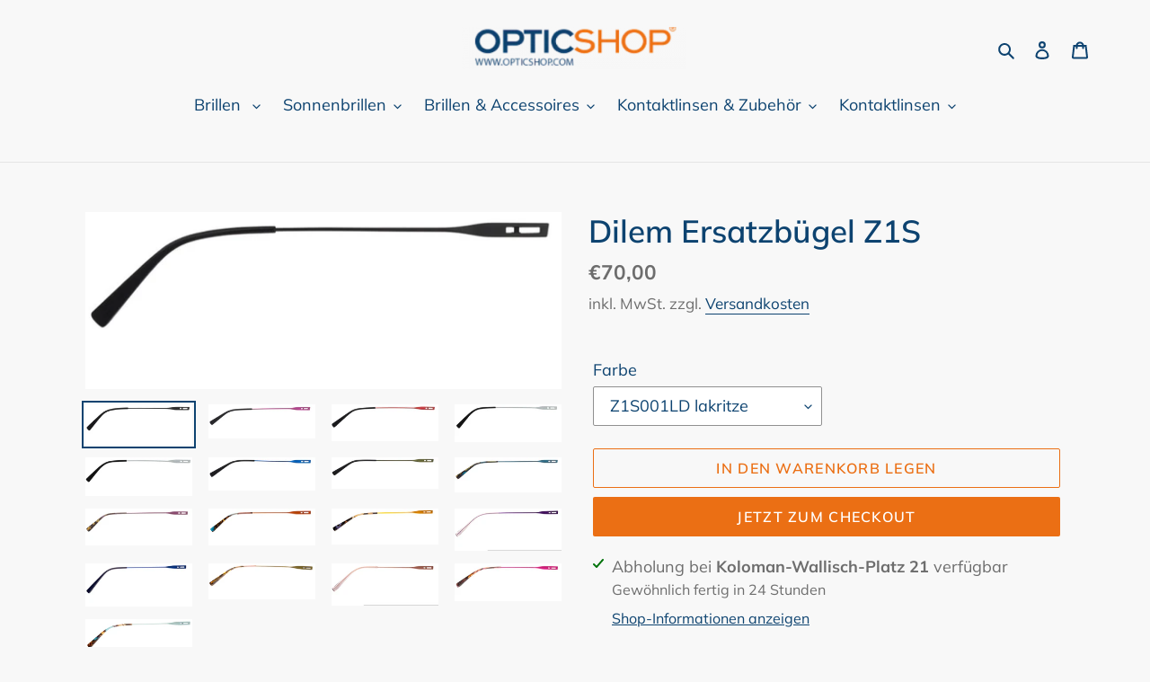

--- FILE ---
content_type: text/html; charset=utf-8
request_url: https://www.opticshop.com/de-de/products/dilem-ersatzbugel-z1s
body_size: 32710
content:
<!doctype html>
<html class="no-js" lang="de">
<head>

 
	<script src='https://cdn.shopify.com/s/files/1/0411/8639/4277/t/11/assets/spotlight.js'></script>

    <link href='https://cdn.shopify.com/s/files/1/0411/8639/4277/t/11/assets/ymq-option.css' rel='stylesheet'> 

	<link href='https://option.ymq.cool/option/bottom.css' rel='stylesheet'> 

	<style id="ymq-jsstyle"></style> 

	<script>
		window.best_option = window.best_option || {}; 

		best_option.shop = `opticshopat.myshopify.com`; 

		best_option.page = `product`; 

		best_option.ymq_option_branding = {}; 
		  
			best_option.ymq_option_branding = {"button":{"--button-background-checked-color":"#000000","--button-background-color":"#FFFFFF","--button-background-disabled-color":"#FFFFFF","--button-border-checked-color":"#000000","--button-border-color":"#000000","--button-border-disabled-color":"#000000","--button-font-checked-color":"#FFFFFF","--button-font-disabled-color":"#cccccc","--button-font-color":"#000000","--button-border-radius":"0","--button-font-size":"14","--button-line-height":"20","--button-margin-l-r":"4","--button-margin-u-d":"4","--button-padding-l-r":"16","--button-padding-u-d":"8"},"radio":{"--radio-border-color":"#BBC1E1","--radio-border-checked-color":"#BBC1E1","--radio-border-disabled-color":"#BBC1E1","--radio-border-hover-color":"#BBC1E1","--radio-background-color":"#FFFFFF","--radio-background-checked-color":"#275EFE","--radio-background-disabled-color":"#E1E6F9","--radio-background-hover-color":"#FFFFFF","--radio-inner-color":"#E1E6F9","--radio-inner-checked-color":"#FFFFFF","--radio-inner-disabled-color":"#FFFFFF"},"input":{"--input-background-checked-color":"#FFFFFF","--input-background-color":"#FFFFFF","--input-border-checked-color":"#000000","--input-border-color":"#000000","--input-font-checked-color":"#000000","--input-font-color":"#000000","--input-border-radius":"0","--input-font-size":"14","--input-padding-l-r":"16","--input-padding-u-d":"9","--input-width":"100","--input-max-width":"400"},"select":{"--select-border-color":"#000000","--select-border-checked-color":"#000000","--select-background-color":"#FFFFFF","--select-background-checked-color":"#FFFFFF","--select-font-color":"#000000","--select-font-checked-color":"#000000","--select-option-background-color":"#FFFFFF","--select-option-background-checked-color":"#F5F9FF","--select-option-background-disabled-color":"#FFFFFF","--select-option-font-color":"#000000","--select-option-font-checked-color":"#000000","--select-option-font-disabled-color":"#CCCCCC","--select-padding-u-d":"9","--select-padding-l-r":"16","--select-option-padding-u-d":"9","--select-option-padding-l-r":"16","--select-width":"100","--select-max-width":"400","--select-font-size":"14","--select-border-radius":"0"},"multiple":{"--multiple-background-color":"#F5F9FF","--multiple-font-color":"#000000","--multiple-padding-u-d":"2","--multiple-padding-l-r":"8","--multiple-font-size":"12","--multiple-border-radius":"0"},"img":{"--img-border-color":"#E1E1E1","--img-border-checked-color":"#000000","--img-border-disabled-color":"#000000","--img-width":"50","--img-height":"50","--img-margin-u-d":"2","--img-margin-l-r":"2","--img-border-radius":"4"},"upload":{"--upload-background-color":"#409EFF","--upload-font-color":"#FFFFFF","--upload-border-color":"#409EFF","--upload-padding-u-d":"12","--upload-padding-l-r":"20","--upload-font-size":"12","--upload-border-radius":"4"},"cart":{"--cart-border-color":"#000000","--buy-border-color":"#000000","--cart-border-hover-color":"#000000","--buy-border-hover-color":"#000000","--cart-background-color":"#000000","--buy-background-color":"#000000","--cart-background-hover-color":"#000000","--buy-background-hover-color":"#000000","--cart-font-color":"#FFFFFF","--buy-font-color":"#FFFFFF","--cart-font-hover-color":"#FFFFFF","--buy-font-hover-color":"#FFFFFF","--cart-padding-u-d":"12","--cart-padding-l-r":"16","--buy-padding-u-d":"12","--buy-padding-l-r":"16","--cart-margin-u-d":"4","--cart-margin-l-r":"0","--buy-margin-u-d":"4","--buy-margin-l-r":"0","--cart-width":"100","--cart-max-width":"800","--buy-width":"100","--buy-max-width":"800","--cart-font-size":"14","--cart-border-radius":"0","--buy-font-size":"14","--buy-border-radius":"0"},"quantity":{"--quantity-border-color":"#A6A3A3","--quantity-font-color":"#000000","--quantity-background-color":"#FFFFFF","--quantity-width":"150","--quantity-height":"40","--quantity-font-size":"14","--quantity-border-radius":"0"},"global":{"--global-title-color":"#000000","--global-help-color":"#000000","--global-error-color":"#DC3545","--global-title-font-size":"14","--global-help-font-size":"12","--global-error-font-size":"12","--global-margin-top":"0","--global-margin-bottom":"20","--global-margin-left":"0","--global-margin-right":"0","--global-title-margin-top":"0","--global-title-margin-bottom":"5","--global-title-margin-left":"0","--global-title-margin-right":"0","--global-help-margin-top":"5","--global-help-margin-bottom":"0","--global-help-margin-left":"0","--global-help-margin-right":"0","--global-error-margin-top":"5","--global-error-margin-bottom":"0","--global-error-margin-left":"0","--global-error-margin-right":"0"},"discount":{"--new-discount-normal-color":"#1878B9","--new-discount-error-color":"#E22120","--new-discount-layout":"flex-end"},"lan":{"require":"Must not be empty.","email":"Please enter the correct email address.","phone":"Please enter the correct phone.","number":"Please enter an number.","integer":"Please enter an integer.","min_char":"The number of characters must not be less than %s.","max_char":"The number of characters must not be more than %s.","min":"Not less than %s.","max":"Not more than %s.","max_s":"You need to choose less than %s options.","min_s":"You need to choose more than %s options.","total_s":"You need to choose %s options.","sold_out":"sold out","please_choose":"Bitte wählen","add_price_text":"Selection will add %s to the price","inventory_reminder":"The product %s is already sold out.","one-time-tag":"one time","q-buy":"Buy:","q-save":"Save","qty-rang":"qtyRange","qty-discount":"discount","qty-discount-type":"discountType","qty-discount-type-percentage":"percentage","qty-discount-type-fixed":"fixed","q-coupon-code":"Tiered Wholesale Discount","max-quantity":"999999","discount_code":"Discount code","application":"Apply","discount_error1":"Enter a valid discount cod","discount_error2":"discount code isn't valid for the items in your cart","product_title":"%s"},"price":{"--price-border-color":"#000000","--price-background-color":"#FFFFFF","--price-font-color":"#000000","--price-price-font-color":"#03de90","--price-padding-u-d":"9","--price-padding-l-r":"16","--price-width":"100","--price-max-width":"400","--price-font-size":"14","--price-border-radius":"0"},"extra":{"is_show":"0","plan":"1","quantity-box":"0","price-value":"3,4,15,6,16,7","variant-original":"1","free_plan":0}}; 
		 
	        
		best_option.product = {"id":6866601083086,"title":"Dilem Ersatzbügel Z1S","handle":"dilem-ersatzbugel-z1s","description":"\u003cspan data-mce-fragment=\"1\"\u003ePasse deine Brille an dein Outfit individuell an. Die Dilem-Brille machts mit den austauschbaren Bügeln möglich!\u003c\/span\u003e","published_at":"2021-12-20T11:29:19+01:00","created_at":"2021-12-20T11:19:49+01:00","vendor":"OpticShopAt","type":"Dilem Ersatzbügel","tags":["Dilem Ersatzbügel"],"price":7000,"price_min":7000,"price_max":7000,"available":true,"price_varies":false,"compare_at_price":null,"compare_at_price_min":0,"compare_at_price_max":0,"compare_at_price_varies":false,"variants":[{"id":40676482908366,"title":"Z1S001LD lakritze","option1":"Z1S001LD lakritze","option2":null,"option3":null,"sku":"","requires_shipping":true,"taxable":true,"featured_image":{"id":29693639033038,"product_id":6866601083086,"position":1,"created_at":"2021-12-20T11:19:50+01:00","updated_at":"2021-12-20T11:19:54+01:00","alt":null,"width":879,"height":328,"src":"\/\/www.opticshop.com\/cdn\/shop\/products\/Z1S001LD.jpg?v=1639995594","variant_ids":[40676482908366]},"available":true,"name":"Dilem Ersatzbügel Z1S - Z1S001LD lakritze","public_title":"Z1S001LD lakritze","options":["Z1S001LD lakritze"],"price":7000,"weight":0,"compare_at_price":null,"inventory_management":"shopify","barcode":"","featured_media":{"alt":null,"id":22020140794062,"position":1,"preview_image":{"aspect_ratio":2.68,"height":328,"width":879,"src":"\/\/www.opticshop.com\/cdn\/shop\/products\/Z1S001LD.jpg?v=1639995594"}},"requires_selling_plan":false,"selling_plan_allocations":[]},{"id":40676482941134,"title":"Z1S004LD himbeere","option1":"Z1S004LD himbeere","option2":null,"option3":null,"sku":"","requires_shipping":true,"taxable":true,"featured_image":{"id":29693639295182,"product_id":6866601083086,"position":2,"created_at":"2021-12-20T11:19:50+01:00","updated_at":"2021-12-20T11:19:55+01:00","alt":null,"width":899,"height":285,"src":"\/\/www.opticshop.com\/cdn\/shop\/products\/Z1S004LD.jpg?v=1639995595","variant_ids":[40676482941134]},"available":true,"name":"Dilem Ersatzbügel Z1S - Z1S004LD himbeere","public_title":"Z1S004LD himbeere","options":["Z1S004LD himbeere"],"price":7000,"weight":0,"compare_at_price":null,"inventory_management":"shopify","barcode":"","featured_media":{"alt":null,"id":22020140826830,"position":2,"preview_image":{"aspect_ratio":3.154,"height":285,"width":899,"src":"\/\/www.opticshop.com\/cdn\/shop\/products\/Z1S004LD.jpg?v=1639995595"}},"requires_selling_plan":false,"selling_plan_allocations":[]},{"id":40676482973902,"title":"Z1S007 grenadine","option1":"Z1S007 grenadine","option2":null,"option3":null,"sku":"","requires_shipping":true,"taxable":true,"featured_image":{"id":29693639131342,"product_id":6866601083086,"position":3,"created_at":"2021-12-20T11:19:50+01:00","updated_at":"2021-12-20T11:19:54+01:00","alt":null,"width":879,"height":303,"src":"\/\/www.opticshop.com\/cdn\/shop\/products\/Z1S007LD.jpg?v=1639995594","variant_ids":[40676482973902]},"available":true,"name":"Dilem Ersatzbügel Z1S - Z1S007 grenadine","public_title":"Z1S007 grenadine","options":["Z1S007 grenadine"],"price":7000,"weight":0,"compare_at_price":null,"inventory_management":"shopify","barcode":"","featured_media":{"alt":null,"id":22020140859598,"position":3,"preview_image":{"aspect_ratio":2.901,"height":303,"width":879,"src":"\/\/www.opticshop.com\/cdn\/shop\/products\/Z1S007LD.jpg?v=1639995594"}},"requires_selling_plan":false,"selling_plan_allocations":[]},{"id":40676483006670,"title":"Z1S009 coco","option1":"Z1S009 coco","option2":null,"option3":null,"sku":"","requires_shipping":true,"taxable":true,"featured_image":{"id":29693639524558,"product_id":6866601083086,"position":4,"created_at":"2021-12-20T11:19:50+01:00","updated_at":"2021-12-20T11:19:56+01:00","alt":null,"width":898,"height":315,"src":"\/\/www.opticshop.com\/cdn\/shop\/products\/Z1S009D.jpg?v=1639995596","variant_ids":[40676483006670,40676483170510]},"available":true,"name":"Dilem Ersatzbügel Z1S - Z1S009 coco","public_title":"Z1S009 coco","options":["Z1S009 coco"],"price":7000,"weight":0,"compare_at_price":null,"inventory_management":"shopify","barcode":"","featured_media":{"alt":null,"id":22020140892366,"position":4,"preview_image":{"aspect_ratio":2.851,"height":315,"width":898,"src":"\/\/www.opticshop.com\/cdn\/shop\/products\/Z1S009D.jpg?v=1639995596"}},"requires_selling_plan":false,"selling_plan_allocations":[]},{"id":40676483039438,"title":"Z1S017D blau","option1":"Z1S017D blau","option2":null,"option3":null,"sku":"","requires_shipping":true,"taxable":true,"featured_image":{"id":29693638934734,"product_id":6866601083086,"position":6,"created_at":"2021-12-20T11:19:50+01:00","updated_at":"2021-12-20T11:19:53+01:00","alt":null,"width":894,"height":279,"src":"\/\/www.opticshop.com\/cdn\/shop\/products\/Z1S017D.jpg?v=1639995593","variant_ids":[40676483039438]},"available":true,"name":"Dilem Ersatzbügel Z1S - Z1S017D blau","public_title":"Z1S017D blau","options":["Z1S017D blau"],"price":7000,"weight":0,"compare_at_price":null,"inventory_management":"shopify","barcode":"","featured_media":{"alt":null,"id":22020140957902,"position":6,"preview_image":{"aspect_ratio":3.204,"height":279,"width":894,"src":"\/\/www.opticshop.com\/cdn\/shop\/products\/Z1S017D.jpg?v=1639995593"}},"requires_selling_plan":false,"selling_plan_allocations":[]},{"id":40676483072206,"title":"Z1S106D kaki","option1":"Z1S106D kaki","option2":null,"option3":null,"sku":"","requires_shipping":true,"taxable":true,"featured_image":{"id":29693639164110,"product_id":6866601083086,"position":7,"created_at":"2021-12-20T11:19:50+01:00","updated_at":"2021-12-20T11:19:55+01:00","alt":null,"width":891,"height":267,"src":"\/\/www.opticshop.com\/cdn\/shop\/products\/Z1S106D.jpg?v=1639995595","variant_ids":[40676483072206]},"available":true,"name":"Dilem Ersatzbügel Z1S - Z1S106D kaki","public_title":"Z1S106D kaki","options":["Z1S106D kaki"],"price":7000,"weight":0,"compare_at_price":null,"inventory_management":"shopify","barcode":"","featured_media":{"alt":null,"id":22020140990670,"position":7,"preview_image":{"aspect_ratio":3.337,"height":267,"width":891,"src":"\/\/www.opticshop.com\/cdn\/shop\/products\/Z1S106D.jpg?v=1639995595"}},"requires_selling_plan":false,"selling_plan_allocations":[]},{"id":40676483104974,"title":"Z1S110LD blaugrün","option1":"Z1S110LD blaugrün","option2":null,"option3":null,"sku":"","requires_shipping":true,"taxable":true,"featured_image":{"id":29693638967502,"product_id":6866601083086,"position":8,"created_at":"2021-12-20T11:19:50+01:00","updated_at":"2021-12-20T11:19:53+01:00","alt":null,"width":888,"height":295,"src":"\/\/www.opticshop.com\/cdn\/shop\/products\/Z1S110LD.jpg?v=1639995593","variant_ids":[40676483104974]},"available":true,"name":"Dilem Ersatzbügel Z1S - Z1S110LD blaugrün","public_title":"Z1S110LD blaugrün","options":["Z1S110LD blaugrün"],"price":7000,"weight":0,"compare_at_price":null,"inventory_management":"shopify","barcode":"","featured_media":{"alt":null,"id":22020141088974,"position":8,"preview_image":{"aspect_ratio":3.01,"height":295,"width":888,"src":"\/\/www.opticshop.com\/cdn\/shop\/products\/Z1S110LD.jpg?v=1639995593"}},"requires_selling_plan":false,"selling_plan_allocations":[]},{"id":40676483137742,"title":"Z1S111LD pflaume","option1":"Z1S111LD pflaume","option2":null,"option3":null,"sku":"","requires_shipping":true,"taxable":true,"featured_image":{"id":29693639557326,"product_id":6866601083086,"position":9,"created_at":"2021-12-20T11:19:50+01:00","updated_at":"2021-12-20T11:19:56+01:00","alt":null,"width":891,"height":307,"src":"\/\/www.opticshop.com\/cdn\/shop\/products\/Z1S111LD.jpg?v=1639995596","variant_ids":[40676483137742]},"available":true,"name":"Dilem Ersatzbügel Z1S - Z1S111LD pflaume","public_title":"Z1S111LD pflaume","options":["Z1S111LD pflaume"],"price":7000,"weight":0,"compare_at_price":null,"inventory_management":"shopify","barcode":"","featured_media":{"alt":null,"id":22020141121742,"position":9,"preview_image":{"aspect_ratio":2.902,"height":307,"width":891,"src":"\/\/www.opticshop.com\/cdn\/shop\/products\/Z1S111LD.jpg?v=1639995596"}},"requires_selling_plan":false,"selling_plan_allocations":[]},{"id":40676483170510,"title":"Z1S009D weiß","option1":"Z1S009D weiß","option2":null,"option3":null,"sku":"","requires_shipping":true,"taxable":true,"featured_image":{"id":29693639524558,"product_id":6866601083086,"position":4,"created_at":"2021-12-20T11:19:50+01:00","updated_at":"2021-12-20T11:19:56+01:00","alt":null,"width":898,"height":315,"src":"\/\/www.opticshop.com\/cdn\/shop\/products\/Z1S009D.jpg?v=1639995596","variant_ids":[40676483006670,40676483170510]},"available":true,"name":"Dilem Ersatzbügel Z1S - Z1S009D weiß","public_title":"Z1S009D weiß","options":["Z1S009D weiß"],"price":7000,"weight":0,"compare_at_price":null,"inventory_management":"shopify","barcode":"","featured_media":{"alt":null,"id":22020140892366,"position":4,"preview_image":{"aspect_ratio":2.851,"height":315,"width":898,"src":"\/\/www.opticshop.com\/cdn\/shop\/products\/Z1S009D.jpg?v=1639995596"}},"requires_selling_plan":false,"selling_plan_allocations":[]},{"id":40676483203278,"title":"Z1S112D orange","option1":"Z1S112D orange","option2":null,"option3":null,"sku":"","requires_shipping":true,"taxable":true,"featured_image":{"id":29693639229646,"product_id":6866601083086,"position":10,"created_at":"2021-12-20T11:19:50+01:00","updated_at":"2021-12-20T11:19:55+01:00","alt":null,"width":899,"height":312,"src":"\/\/www.opticshop.com\/cdn\/shop\/products\/Z1S112D.jpg?v=1639995595","variant_ids":[40676483203278]},"available":true,"name":"Dilem Ersatzbügel Z1S - Z1S112D orange","public_title":"Z1S112D orange","options":["Z1S112D orange"],"price":7000,"weight":0,"compare_at_price":null,"inventory_management":"shopify","barcode":"","featured_media":{"alt":null,"id":22020141154510,"position":10,"preview_image":{"aspect_ratio":2.881,"height":312,"width":899,"src":"\/\/www.opticshop.com\/cdn\/shop\/products\/Z1S112D.jpg?v=1639995595"}},"requires_selling_plan":false,"selling_plan_allocations":[]},{"id":40676483236046,"title":"Z1S114D gelb","option1":"Z1S114D gelb","option2":null,"option3":null,"sku":"","requires_shipping":true,"taxable":true,"featured_image":{"id":29693639262414,"product_id":6866601083086,"position":11,"created_at":"2021-12-20T11:19:50+01:00","updated_at":"2021-12-20T11:19:55+01:00","alt":null,"width":904,"height":304,"src":"\/\/www.opticshop.com\/cdn\/shop\/products\/Z1S114D.jpg?v=1639995595","variant_ids":[40676483236046]},"available":true,"name":"Dilem Ersatzbügel Z1S - Z1S114D gelb","public_title":"Z1S114D gelb","options":["Z1S114D gelb"],"price":7000,"weight":0,"compare_at_price":null,"inventory_management":"shopify","barcode":"","featured_media":{"alt":null,"id":22020141187278,"position":11,"preview_image":{"aspect_ratio":2.974,"height":304,"width":904,"src":"\/\/www.opticshop.com\/cdn\/shop\/products\/Z1S114D.jpg?v=1639995595"}},"requires_selling_plan":false,"selling_plan_allocations":[]},{"id":40676483268814,"title":"Z1S116D violett","option1":"Z1S116D violett","option2":null,"option3":null,"sku":"","requires_shipping":true,"taxable":true,"featured_image":{"id":29693639459022,"product_id":6866601083086,"position":12,"created_at":"2021-12-20T11:19:50+01:00","updated_at":"2021-12-20T11:19:56+01:00","alt":null,"width":880,"height":348,"src":"\/\/www.opticshop.com\/cdn\/shop\/products\/Z1S116D.jpg?v=1639995596","variant_ids":[40676483268814]},"available":true,"name":"Dilem Ersatzbügel Z1S - Z1S116D violett","public_title":"Z1S116D violett","options":["Z1S116D violett"],"price":7000,"weight":0,"compare_at_price":null,"inventory_management":"shopify","barcode":"","featured_media":{"alt":null,"id":22020141220046,"position":12,"preview_image":{"aspect_ratio":2.529,"height":348,"width":880,"src":"\/\/www.opticshop.com\/cdn\/shop\/products\/Z1S116D.jpg?v=1639995596"}},"requires_selling_plan":false,"selling_plan_allocations":[]},{"id":40676489461966,"title":"Z1S117D blau","option1":"Z1S117D blau","option2":null,"option3":null,"sku":"","requires_shipping":true,"taxable":true,"featured_image":{"id":29693639622862,"product_id":6866601083086,"position":13,"created_at":"2021-12-20T11:19:50+01:00","updated_at":"2021-12-20T11:19:57+01:00","alt":null,"width":907,"height":362,"src":"\/\/www.opticshop.com\/cdn\/shop\/products\/Z1S117D.jpg?v=1639995597","variant_ids":[40676489461966]},"available":true,"name":"Dilem Ersatzbügel Z1S - Z1S117D blau","public_title":"Z1S117D blau","options":["Z1S117D blau"],"price":7000,"weight":0,"compare_at_price":null,"inventory_management":"shopify","barcode":"","featured_media":{"alt":null,"id":22020141252814,"position":13,"preview_image":{"aspect_ratio":2.506,"height":362,"width":907,"src":"\/\/www.opticshop.com\/cdn\/shop\/products\/Z1S117D.jpg?v=1639995597"}},"requires_selling_plan":false,"selling_plan_allocations":[]},{"id":40676489494734,"title":"Z1S118D kaki","option1":"Z1S118D kaki","option2":null,"option3":null,"sku":"","requires_shipping":true,"taxable":true,"featured_image":{"id":29693639098574,"product_id":6866601083086,"position":14,"created_at":"2021-12-20T11:19:50+01:00","updated_at":"2021-12-20T11:19:54+01:00","alt":null,"width":877,"height":299,"src":"\/\/www.opticshop.com\/cdn\/shop\/products\/Z1S118D.jpg?v=1639995594","variant_ids":[40676489494734]},"available":true,"name":"Dilem Ersatzbügel Z1S - Z1S118D kaki","public_title":"Z1S118D kaki","options":["Z1S118D kaki"],"price":7000,"weight":0,"compare_at_price":null,"inventory_management":"shopify","barcode":"","featured_media":{"alt":null,"id":22020141285582,"position":14,"preview_image":{"aspect_ratio":2.933,"height":299,"width":877,"src":"\/\/www.opticshop.com\/cdn\/shop\/products\/Z1S118D.jpg?v=1639995594"}},"requires_selling_plan":false,"selling_plan_allocations":[]},{"id":40676483301582,"title":"Z1S119D altrosa","option1":"Z1S119D altrosa","option2":null,"option3":null,"sku":"","requires_shipping":true,"taxable":true,"featured_image":{"id":29693639065806,"product_id":6866601083086,"position":15,"created_at":"2021-12-20T11:19:50+01:00","updated_at":"2021-12-20T11:19:54+01:00","alt":null,"width":892,"height":354,"src":"\/\/www.opticshop.com\/cdn\/shop\/products\/Z1S119D.jpg?v=1639995594","variant_ids":[40676483301582]},"available":true,"name":"Dilem Ersatzbügel Z1S - Z1S119D altrosa","public_title":"Z1S119D altrosa","options":["Z1S119D altrosa"],"price":7000,"weight":0,"compare_at_price":null,"inventory_management":"shopify","barcode":"","featured_media":{"alt":null,"id":22020141318350,"position":15,"preview_image":{"aspect_ratio":2.52,"height":354,"width":892,"src":"\/\/www.opticshop.com\/cdn\/shop\/products\/Z1S119D.jpg?v=1639995594"}},"requires_selling_plan":false,"selling_plan_allocations":[]},{"id":40676483334350,"title":"Z1S121D fuchsie","option1":"Z1S121D fuchsie","option2":null,"option3":null,"sku":"","requires_shipping":true,"taxable":true,"featured_image":{"id":29693639000270,"product_id":6866601083086,"position":16,"created_at":"2021-12-20T11:19:50+01:00","updated_at":"2021-12-20T11:19:54+01:00","alt":null,"width":888,"height":311,"src":"\/\/www.opticshop.com\/cdn\/shop\/products\/Z1S121D.jpg?v=1639995594","variant_ids":[40676483334350]},"available":true,"name":"Dilem Ersatzbügel Z1S - Z1S121D fuchsie","public_title":"Z1S121D fuchsie","options":["Z1S121D fuchsie"],"price":7000,"weight":0,"compare_at_price":null,"inventory_management":"shopify","barcode":"","featured_media":{"alt":null,"id":22020141351118,"position":16,"preview_image":{"aspect_ratio":2.855,"height":311,"width":888,"src":"\/\/www.opticshop.com\/cdn\/shop\/products\/Z1S121D.jpg?v=1639995594"}},"requires_selling_plan":false,"selling_plan_allocations":[]},{"id":40676483367118,"title":"Z1S122D hell blau","option1":"Z1S122D hell blau","option2":null,"option3":null,"sku":"","requires_shipping":true,"taxable":true,"featured_image":{"id":29693639491790,"product_id":6866601083086,"position":17,"created_at":"2021-12-20T11:19:50+01:00","updated_at":"2021-12-20T11:19:56+01:00","alt":null,"width":879,"height":353,"src":"\/\/www.opticshop.com\/cdn\/shop\/products\/Z1S122D.jpg?v=1639995596","variant_ids":[40676483367118]},"available":true,"name":"Dilem Ersatzbügel Z1S - Z1S122D hell blau","public_title":"Z1S122D hell blau","options":["Z1S122D hell blau"],"price":7000,"weight":0,"compare_at_price":null,"inventory_management":"shopify","barcode":"","featured_media":{"alt":null,"id":22020141383886,"position":17,"preview_image":{"aspect_ratio":2.49,"height":353,"width":879,"src":"\/\/www.opticshop.com\/cdn\/shop\/products\/Z1S122D.jpg?v=1639995596"}},"requires_selling_plan":false,"selling_plan_allocations":[]}],"images":["\/\/www.opticshop.com\/cdn\/shop\/products\/Z1S001LD.jpg?v=1639995594","\/\/www.opticshop.com\/cdn\/shop\/products\/Z1S004LD.jpg?v=1639995595","\/\/www.opticshop.com\/cdn\/shop\/products\/Z1S007LD.jpg?v=1639995594","\/\/www.opticshop.com\/cdn\/shop\/products\/Z1S009D.jpg?v=1639995596","\/\/www.opticshop.com\/cdn\/shop\/products\/Z1S009LD.jpg?v=1639995595","\/\/www.opticshop.com\/cdn\/shop\/products\/Z1S017D.jpg?v=1639995593","\/\/www.opticshop.com\/cdn\/shop\/products\/Z1S106D.jpg?v=1639995595","\/\/www.opticshop.com\/cdn\/shop\/products\/Z1S110LD.jpg?v=1639995593","\/\/www.opticshop.com\/cdn\/shop\/products\/Z1S111LD.jpg?v=1639995596","\/\/www.opticshop.com\/cdn\/shop\/products\/Z1S112D.jpg?v=1639995595","\/\/www.opticshop.com\/cdn\/shop\/products\/Z1S114D.jpg?v=1639995595","\/\/www.opticshop.com\/cdn\/shop\/products\/Z1S116D.jpg?v=1639995596","\/\/www.opticshop.com\/cdn\/shop\/products\/Z1S117D.jpg?v=1639995597","\/\/www.opticshop.com\/cdn\/shop\/products\/Z1S118D.jpg?v=1639995594","\/\/www.opticshop.com\/cdn\/shop\/products\/Z1S119D.jpg?v=1639995594","\/\/www.opticshop.com\/cdn\/shop\/products\/Z1S121D.jpg?v=1639995594","\/\/www.opticshop.com\/cdn\/shop\/products\/Z1S122D.jpg?v=1639995596"],"featured_image":"\/\/www.opticshop.com\/cdn\/shop\/products\/Z1S001LD.jpg?v=1639995594","options":["Farbe"],"media":[{"alt":null,"id":22020140794062,"position":1,"preview_image":{"aspect_ratio":2.68,"height":328,"width":879,"src":"\/\/www.opticshop.com\/cdn\/shop\/products\/Z1S001LD.jpg?v=1639995594"},"aspect_ratio":2.68,"height":328,"media_type":"image","src":"\/\/www.opticshop.com\/cdn\/shop\/products\/Z1S001LD.jpg?v=1639995594","width":879},{"alt":null,"id":22020140826830,"position":2,"preview_image":{"aspect_ratio":3.154,"height":285,"width":899,"src":"\/\/www.opticshop.com\/cdn\/shop\/products\/Z1S004LD.jpg?v=1639995595"},"aspect_ratio":3.154,"height":285,"media_type":"image","src":"\/\/www.opticshop.com\/cdn\/shop\/products\/Z1S004LD.jpg?v=1639995595","width":899},{"alt":null,"id":22020140859598,"position":3,"preview_image":{"aspect_ratio":2.901,"height":303,"width":879,"src":"\/\/www.opticshop.com\/cdn\/shop\/products\/Z1S007LD.jpg?v=1639995594"},"aspect_ratio":2.901,"height":303,"media_type":"image","src":"\/\/www.opticshop.com\/cdn\/shop\/products\/Z1S007LD.jpg?v=1639995594","width":879},{"alt":null,"id":22020140892366,"position":4,"preview_image":{"aspect_ratio":2.851,"height":315,"width":898,"src":"\/\/www.opticshop.com\/cdn\/shop\/products\/Z1S009D.jpg?v=1639995596"},"aspect_ratio":2.851,"height":315,"media_type":"image","src":"\/\/www.opticshop.com\/cdn\/shop\/products\/Z1S009D.jpg?v=1639995596","width":898},{"alt":null,"id":22020140925134,"position":5,"preview_image":{"aspect_ratio":2.741,"height":316,"width":866,"src":"\/\/www.opticshop.com\/cdn\/shop\/products\/Z1S009LD.jpg?v=1639995595"},"aspect_ratio":2.741,"height":316,"media_type":"image","src":"\/\/www.opticshop.com\/cdn\/shop\/products\/Z1S009LD.jpg?v=1639995595","width":866},{"alt":null,"id":22020140957902,"position":6,"preview_image":{"aspect_ratio":3.204,"height":279,"width":894,"src":"\/\/www.opticshop.com\/cdn\/shop\/products\/Z1S017D.jpg?v=1639995593"},"aspect_ratio":3.204,"height":279,"media_type":"image","src":"\/\/www.opticshop.com\/cdn\/shop\/products\/Z1S017D.jpg?v=1639995593","width":894},{"alt":null,"id":22020140990670,"position":7,"preview_image":{"aspect_ratio":3.337,"height":267,"width":891,"src":"\/\/www.opticshop.com\/cdn\/shop\/products\/Z1S106D.jpg?v=1639995595"},"aspect_ratio":3.337,"height":267,"media_type":"image","src":"\/\/www.opticshop.com\/cdn\/shop\/products\/Z1S106D.jpg?v=1639995595","width":891},{"alt":null,"id":22020141088974,"position":8,"preview_image":{"aspect_ratio":3.01,"height":295,"width":888,"src":"\/\/www.opticshop.com\/cdn\/shop\/products\/Z1S110LD.jpg?v=1639995593"},"aspect_ratio":3.01,"height":295,"media_type":"image","src":"\/\/www.opticshop.com\/cdn\/shop\/products\/Z1S110LD.jpg?v=1639995593","width":888},{"alt":null,"id":22020141121742,"position":9,"preview_image":{"aspect_ratio":2.902,"height":307,"width":891,"src":"\/\/www.opticshop.com\/cdn\/shop\/products\/Z1S111LD.jpg?v=1639995596"},"aspect_ratio":2.902,"height":307,"media_type":"image","src":"\/\/www.opticshop.com\/cdn\/shop\/products\/Z1S111LD.jpg?v=1639995596","width":891},{"alt":null,"id":22020141154510,"position":10,"preview_image":{"aspect_ratio":2.881,"height":312,"width":899,"src":"\/\/www.opticshop.com\/cdn\/shop\/products\/Z1S112D.jpg?v=1639995595"},"aspect_ratio":2.881,"height":312,"media_type":"image","src":"\/\/www.opticshop.com\/cdn\/shop\/products\/Z1S112D.jpg?v=1639995595","width":899},{"alt":null,"id":22020141187278,"position":11,"preview_image":{"aspect_ratio":2.974,"height":304,"width":904,"src":"\/\/www.opticshop.com\/cdn\/shop\/products\/Z1S114D.jpg?v=1639995595"},"aspect_ratio":2.974,"height":304,"media_type":"image","src":"\/\/www.opticshop.com\/cdn\/shop\/products\/Z1S114D.jpg?v=1639995595","width":904},{"alt":null,"id":22020141220046,"position":12,"preview_image":{"aspect_ratio":2.529,"height":348,"width":880,"src":"\/\/www.opticshop.com\/cdn\/shop\/products\/Z1S116D.jpg?v=1639995596"},"aspect_ratio":2.529,"height":348,"media_type":"image","src":"\/\/www.opticshop.com\/cdn\/shop\/products\/Z1S116D.jpg?v=1639995596","width":880},{"alt":null,"id":22020141252814,"position":13,"preview_image":{"aspect_ratio":2.506,"height":362,"width":907,"src":"\/\/www.opticshop.com\/cdn\/shop\/products\/Z1S117D.jpg?v=1639995597"},"aspect_ratio":2.506,"height":362,"media_type":"image","src":"\/\/www.opticshop.com\/cdn\/shop\/products\/Z1S117D.jpg?v=1639995597","width":907},{"alt":null,"id":22020141285582,"position":14,"preview_image":{"aspect_ratio":2.933,"height":299,"width":877,"src":"\/\/www.opticshop.com\/cdn\/shop\/products\/Z1S118D.jpg?v=1639995594"},"aspect_ratio":2.933,"height":299,"media_type":"image","src":"\/\/www.opticshop.com\/cdn\/shop\/products\/Z1S118D.jpg?v=1639995594","width":877},{"alt":null,"id":22020141318350,"position":15,"preview_image":{"aspect_ratio":2.52,"height":354,"width":892,"src":"\/\/www.opticshop.com\/cdn\/shop\/products\/Z1S119D.jpg?v=1639995594"},"aspect_ratio":2.52,"height":354,"media_type":"image","src":"\/\/www.opticshop.com\/cdn\/shop\/products\/Z1S119D.jpg?v=1639995594","width":892},{"alt":null,"id":22020141351118,"position":16,"preview_image":{"aspect_ratio":2.855,"height":311,"width":888,"src":"\/\/www.opticshop.com\/cdn\/shop\/products\/Z1S121D.jpg?v=1639995594"},"aspect_ratio":2.855,"height":311,"media_type":"image","src":"\/\/www.opticshop.com\/cdn\/shop\/products\/Z1S121D.jpg?v=1639995594","width":888},{"alt":null,"id":22020141383886,"position":17,"preview_image":{"aspect_ratio":2.49,"height":353,"width":879,"src":"\/\/www.opticshop.com\/cdn\/shop\/products\/Z1S122D.jpg?v=1639995596"},"aspect_ratio":2.49,"height":353,"media_type":"image","src":"\/\/www.opticshop.com\/cdn\/shop\/products\/Z1S122D.jpg?v=1639995596","width":879}],"requires_selling_plan":false,"selling_plan_groups":[],"content":"\u003cspan data-mce-fragment=\"1\"\u003ePasse deine Brille an dein Outfit individuell an. Die Dilem-Brille machts mit den austauschbaren Bügeln möglich!\u003c\/span\u003e"}; 

		best_option.ymq_has_only_default_variant = true; 
		 
			best_option.ymq_has_only_default_variant = false; 
		 

        
            best_option.ymq_status = {}; 
    		 
    
    		best_option.ymq_variantjson = {}; 
    		 
    
    		best_option.ymq_option_data = {}; 
    		

    		best_option.ymq_option_condition = {}; 
    		 
              
        
        best_option.ymq_template_options = {};
	    best_option.ymq_option_template = {};
		best_option.ymq_option_template_condition = {}; 
	    
	    
	    

        
            best_option.ymq_option_template_sort = false;
        

        
            best_option.ymq_option_template_sort_before = false;
        
        
        
        best_option.ymq_option_template_c_t = {};
  		best_option.ymq_option_template_condition_c_t = {};
        

        

        
	</script>

	<script src='https://options.ymq.cool/option/best-options.js'></script>

 

  <meta charset="utf-8">
  <meta http-equiv="X-UA-Compatible" content="IE=edge,chrome=1">
  <meta name="viewport" content="width=device-width,initial-scale=1">
  <meta name="theme-color" content="#eb6f14">

  <link rel="preconnect" href="https://cdn.shopify.com" crossorigin>
  <link rel="preconnect" href="https://fonts.shopifycdn.com" crossorigin>
  <link rel="preconnect" href="https://monorail-edge.shopifysvc.com"><link rel="preload" href="//www.opticshop.com/cdn/shop/t/3/assets/theme.css?v=136619971045174987231628062237" as="style">
  <link rel="preload" as="font" href="//www.opticshop.com/cdn/fonts/muli/muli_n6.cc1d2d4222c93c9ee9f6de4489226d2e1332d85b.woff2" type="font/woff2" crossorigin>
  <link rel="preload" as="font" href="//www.opticshop.com/cdn/fonts/muli/muli_n4.e949947cfff05efcc994b2e2db40359a04fa9a92.woff2" type="font/woff2" crossorigin>
  <link rel="preload" as="font" href="//www.opticshop.com/cdn/fonts/muli/muli_n7.c8c44d0404947d89610714223e630c4cbe005587.woff2" type="font/woff2" crossorigin>
  <link rel="preload" href="//www.opticshop.com/cdn/shop/t/3/assets/theme.js?v=16203573537316399521628062237" as="script">
  <link rel="preload" href="//www.opticshop.com/cdn/shop/t/3/assets/lazysizes.js?v=63098554868324070131628062236" as="script"><link rel="canonical" href="https://www.opticshop.com/de-de/products/dilem-ersatzbugel-z1s"><link rel="shortcut icon" href="//www.opticshop.com/cdn/shop/files/apple-touch-icon_32x32.png?v=1627538117" type="image/png"><title>Dilem Ersatzbügel Z1S
&ndash; OpticShopAt</title><meta name="description" content="Passe deine Brille an dein Outfit individuell an. Die Dilem-Brille machts mit den austauschbaren Bügeln möglich!"><!-- /snippets/social-meta-tags.liquid -->


<meta property="og:site_name" content="OpticShopAt">
<meta property="og:url" content="https://www.opticshop.com/de-de/products/dilem-ersatzbugel-z1s">
<meta property="og:title" content="Dilem Ersatzbügel Z1S">
<meta property="og:type" content="product">
<meta property="og:description" content="Passe deine Brille an dein Outfit individuell an. Die Dilem-Brille machts mit den austauschbaren Bügeln möglich!"><meta property="og:image" content="http://www.opticshop.com/cdn/shop/products/Z1S001LD.jpg?v=1639995594">
  <meta property="og:image:secure_url" content="https://www.opticshop.com/cdn/shop/products/Z1S001LD.jpg?v=1639995594">
  <meta property="og:image:width" content="879">
  <meta property="og:image:height" content="328">
  <meta property="og:price:amount" content="70,00">
  <meta property="og:price:currency" content="EUR">



<meta name="twitter:card" content="summary_large_image">
<meta name="twitter:title" content="Dilem Ersatzbügel Z1S">
<meta name="twitter:description" content="Passe deine Brille an dein Outfit individuell an. Die Dilem-Brille machts mit den austauschbaren Bügeln möglich!">

  
<style data-shopify>
:root {
    --color-text: #0d4370;
    --color-text-rgb: 13, 67, 112;
    --color-body-text: #6d6d6d;
    --color-sale-text: #da2f0c;
    --color-small-button-text-border: #0d4370;
    --color-text-field: #ffffff;
    --color-text-field-text: #0d4370;
    --color-text-field-text-rgb: 13, 67, 112;

    --color-btn-primary: #eb6f14;
    --color-btn-primary-darker: #bc5910;
    --color-btn-primary-text: #ffffff;

    --color-blankstate: rgba(109, 109, 109, 0.35);
    --color-blankstate-border: rgba(109, 109, 109, 0.2);
    --color-blankstate-background: rgba(109, 109, 109, 0.1);

    --color-text-focus:#156cb5;
    --color-overlay-text-focus:#e6e6e6;
    --color-btn-primary-focus:#bc5910;
    --color-btn-social-focus:#cbcbcb;
    --color-small-button-text-border-focus:#156cb5;
    --predictive-search-focus:#ebebeb;

    --color-body: #f8f8f8;
    --color-bg: #f8f8f8;
    --color-bg-rgb: 248, 248, 248;
    --color-bg-alt: rgba(109, 109, 109, 0.05);
    --color-bg-currency-selector: rgba(109, 109, 109, 0.2);

    --color-overlay-title-text: #ffffff;
    --color-image-overlay: #3d3d3d;
    --color-image-overlay-rgb: 61, 61, 61;--opacity-image-overlay: 0.4;--hover-overlay-opacity: 0.8;

    --color-border: #e4e4e4;
    --color-border-form: #909090;
    --color-border-form-darker: #767676;

    --svg-select-icon: url(//www.opticshop.com/cdn/shop/t/3/assets/ico-select.svg?v=144673156273349801311635429668);
    --slick-img-url: url(//www.opticshop.com/cdn/shop/t/3/assets/ajax-loader.gif?v=41356863302472015721628062234);

    --font-weight-body--bold: 700;
    --font-weight-body--bolder: 700;

    --font-stack-header: Muli, sans-serif;
    --font-style-header: normal;
    --font-weight-header: 600;

    --font-stack-body: Muli, sans-serif;
    --font-style-body: normal;
    --font-weight-body: 400;

    --font-size-header: 26;

    --font-size-base: 18;

    --font-h1-desktop: 35;
    --font-h1-mobile: 32;
    --font-h2-desktop: 20;
    --font-h2-mobile: 18;
    --font-h3-mobile: 20;
    --font-h4-desktop: 17;
    --font-h4-mobile: 15;
    --font-h5-desktop: 15;
    --font-h5-mobile: 13;
    --font-h6-desktop: 14;
    --font-h6-mobile: 12;

    --font-mega-title-large-desktop: 65;

    --font-rich-text-large: 20;
    --font-rich-text-small: 15;

    
--color-video-bg: #ebebeb;

    
    --global-color-image-loader-primary: rgba(13, 67, 112, 0.06);
    --global-color-image-loader-secondary: rgba(13, 67, 112, 0.12);
  }
</style>


  <style>*,::after,::before{box-sizing:border-box}body{margin:0}body,html{background-color:var(--color-body)}body,button{font-size:calc(var(--font-size-base) * 1px);font-family:var(--font-stack-body);font-style:var(--font-style-body);font-weight:var(--font-weight-body);color:var(--color-text);line-height:1.5}body,button{-webkit-font-smoothing:antialiased;-webkit-text-size-adjust:100%}.border-bottom{border-bottom:1px solid var(--color-border)}.btn--link{background-color:transparent;border:0;margin:0;color:var(--color-text);text-align:left}.text-right{text-align:right}.icon{display:inline-block;width:20px;height:20px;vertical-align:middle;fill:currentColor}.icon__fallback-text,.visually-hidden{position:absolute!important;overflow:hidden;clip:rect(0 0 0 0);height:1px;width:1px;margin:-1px;padding:0;border:0}svg.icon:not(.icon--full-color) circle,svg.icon:not(.icon--full-color) ellipse,svg.icon:not(.icon--full-color) g,svg.icon:not(.icon--full-color) line,svg.icon:not(.icon--full-color) path,svg.icon:not(.icon--full-color) polygon,svg.icon:not(.icon--full-color) polyline,svg.icon:not(.icon--full-color) rect,symbol.icon:not(.icon--full-color) circle,symbol.icon:not(.icon--full-color) ellipse,symbol.icon:not(.icon--full-color) g,symbol.icon:not(.icon--full-color) line,symbol.icon:not(.icon--full-color) path,symbol.icon:not(.icon--full-color) polygon,symbol.icon:not(.icon--full-color) polyline,symbol.icon:not(.icon--full-color) rect{fill:inherit;stroke:inherit}li{list-style:none}.list--inline{padding:0;margin:0}.list--inline>li{display:inline-block;margin-bottom:0;vertical-align:middle}a{color:var(--color-text);text-decoration:none}.h1,.h2,h1,h2{margin:0 0 17.5px;font-family:var(--font-stack-header);font-style:var(--font-style-header);font-weight:var(--font-weight-header);line-height:1.2;overflow-wrap:break-word;word-wrap:break-word}.h1 a,.h2 a,h1 a,h2 a{color:inherit;text-decoration:none;font-weight:inherit}.h1,h1{font-size:calc(((var(--font-h1-desktop))/ (var(--font-size-base))) * 1em);text-transform:none;letter-spacing:0}@media only screen and (max-width:749px){.h1,h1{font-size:calc(((var(--font-h1-mobile))/ (var(--font-size-base))) * 1em)}}.h2,h2{font-size:calc(((var(--font-h2-desktop))/ (var(--font-size-base))) * 1em);text-transform:uppercase;letter-spacing:.1em}@media only screen and (max-width:749px){.h2,h2{font-size:calc(((var(--font-h2-mobile))/ (var(--font-size-base))) * 1em)}}p{color:var(--color-body-text);margin:0 0 19.44444px}@media only screen and (max-width:749px){p{font-size:calc(((var(--font-size-base) - 1)/ (var(--font-size-base))) * 1em)}}p:last-child{margin-bottom:0}@media only screen and (max-width:749px){.small--hide{display:none!important}}.grid{list-style:none;margin:0;padding:0;margin-left:-30px}.grid::after{content:'';display:table;clear:both}@media only screen and (max-width:749px){.grid{margin-left:-22px}}.grid::after{content:'';display:table;clear:both}.grid--no-gutters{margin-left:0}.grid--no-gutters .grid__item{padding-left:0}.grid--table{display:table;table-layout:fixed;width:100%}.grid--table>.grid__item{float:none;display:table-cell;vertical-align:middle}.grid__item{float:left;padding-left:30px;width:100%}@media only screen and (max-width:749px){.grid__item{padding-left:22px}}.grid__item[class*="--push"]{position:relative}@media only screen and (min-width:750px){.medium-up--one-quarter{width:25%}.medium-up--push-one-third{width:33.33%}.medium-up--one-half{width:50%}.medium-up--push-one-third{left:33.33%;position:relative}}.site-header{position:relative;background-color:var(--color-body)}@media only screen and (max-width:749px){.site-header{border-bottom:1px solid var(--color-border)}}@media only screen and (min-width:750px){.site-header{padding:0 55px}.site-header.logo--center{padding-top:30px}}.site-header__logo{margin:15px 0}.logo-align--center .site-header__logo{text-align:center;margin:0 auto}@media only screen and (max-width:749px){.logo-align--center .site-header__logo{text-align:left;margin:15px 0}}@media only screen and (max-width:749px){.site-header__logo{padding-left:22px;text-align:left}.site-header__logo img{margin:0}}.site-header__logo-link{display:inline-block;word-break:break-word}@media only screen and (min-width:750px){.logo-align--center .site-header__logo-link{margin:0 auto}}.site-header__logo-image{display:block}@media only screen and (min-width:750px){.site-header__logo-image{margin:0 auto}}.site-header__logo-image img{width:100%}.site-header__logo-image--centered img{margin:0 auto}.site-header__logo img{display:block}.site-header__icons{position:relative;white-space:nowrap}@media only screen and (max-width:749px){.site-header__icons{width:auto;padding-right:13px}.site-header__icons .btn--link,.site-header__icons .site-header__cart{font-size:calc(((var(--font-size-base))/ (var(--font-size-base))) * 1em)}}.site-header__icons-wrapper{position:relative;display:-webkit-flex;display:-ms-flexbox;display:flex;width:100%;-ms-flex-align:center;-webkit-align-items:center;-moz-align-items:center;-ms-align-items:center;-o-align-items:center;align-items:center;-webkit-justify-content:flex-end;-ms-justify-content:flex-end;justify-content:flex-end}.site-header__account,.site-header__cart,.site-header__search{position:relative}.site-header__search.site-header__icon{display:none}@media only screen and (min-width:1400px){.site-header__search.site-header__icon{display:block}}.site-header__search-toggle{display:block}@media only screen and (min-width:750px){.site-header__account,.site-header__cart{padding:10px 11px}}.site-header__cart-title,.site-header__search-title{position:absolute!important;overflow:hidden;clip:rect(0 0 0 0);height:1px;width:1px;margin:-1px;padding:0;border:0;display:block;vertical-align:middle}.site-header__cart-title{margin-right:3px}.site-header__cart-count{display:flex;align-items:center;justify-content:center;position:absolute;right:.4rem;top:.2rem;font-weight:700;background-color:var(--color-btn-primary);color:var(--color-btn-primary-text);border-radius:50%;min-width:1em;height:1em}.site-header__cart-count span{font-family:HelveticaNeue,"Helvetica Neue",Helvetica,Arial,sans-serif;font-size:calc(11em / 16);line-height:1}@media only screen and (max-width:749px){.site-header__cart-count{top:calc(7em / 16);right:0;border-radius:50%;min-width:calc(19em / 16);height:calc(19em / 16)}}@media only screen and (max-width:749px){.site-header__cart-count span{padding:.25em calc(6em / 16);font-size:12px}}.site-header__menu{display:none}@media only screen and (max-width:749px){.site-header__icon{display:inline-block;vertical-align:middle;padding:10px 11px;margin:0}}@media only screen and (min-width:750px){.site-header__icon .icon-search{margin-right:3px}}.announcement-bar{z-index:10;position:relative;text-align:center;border-bottom:1px solid transparent;padding:2px}.announcement-bar__link{display:block}.announcement-bar__message{display:block;padding:11px 22px;font-size:calc(((16)/ (var(--font-size-base))) * 1em);font-weight:var(--font-weight-header)}@media only screen and (min-width:750px){.announcement-bar__message{padding-left:55px;padding-right:55px}}.site-nav{position:relative;padding:0;text-align:center;margin:25px 0}.site-nav a{padding:3px 10px}.site-nav__link{display:block;white-space:nowrap}.site-nav--centered .site-nav__link{padding-top:0}.site-nav__link .icon-chevron-down{width:calc(8em / 16);height:calc(8em / 16);margin-left:.5rem}.site-nav__label{border-bottom:1px solid transparent}.site-nav__link--active .site-nav__label{border-bottom-color:var(--color-text)}.site-nav__link--button{border:none;background-color:transparent;padding:3px 10px}.site-header__mobile-nav{z-index:11;position:relative;background-color:var(--color-body)}@media only screen and (max-width:749px){.site-header__mobile-nav{display:-webkit-flex;display:-ms-flexbox;display:flex;width:100%;-ms-flex-align:center;-webkit-align-items:center;-moz-align-items:center;-ms-align-items:center;-o-align-items:center;align-items:center}}.mobile-nav--open .icon-close{display:none}.main-content{opacity:0}.main-content .shopify-section{display:none}.main-content .shopify-section:first-child{display:inherit}.critical-hidden{display:none}</style>

  <script>
    window.performance.mark('debut:theme_stylesheet_loaded.start');

    function onLoadStylesheet() {
      performance.mark('debut:theme_stylesheet_loaded.end');
      performance.measure('debut:theme_stylesheet_loaded', 'debut:theme_stylesheet_loaded.start', 'debut:theme_stylesheet_loaded.end');

      var url = "//www.opticshop.com/cdn/shop/t/3/assets/theme.css?v=136619971045174987231628062237";
      var link = document.querySelector('link[href="' + url + '"]');
      link.loaded = true;
      link.dispatchEvent(new Event('load'));
    }
  </script>

  <link rel="stylesheet" href="//www.opticshop.com/cdn/shop/t/3/assets/theme.css?v=136619971045174987231628062237" type="text/css" media="print" onload="this.media='all';onLoadStylesheet()">

  <style>
    @font-face {
  font-family: Muli;
  font-weight: 600;
  font-style: normal;
  font-display: swap;
  src: url("//www.opticshop.com/cdn/fonts/muli/muli_n6.cc1d2d4222c93c9ee9f6de4489226d2e1332d85b.woff2") format("woff2"),
       url("//www.opticshop.com/cdn/fonts/muli/muli_n6.2bb79714f197c09d3f5905925734a3f1166d5d27.woff") format("woff");
}

    @font-face {
  font-family: Muli;
  font-weight: 400;
  font-style: normal;
  font-display: swap;
  src: url("//www.opticshop.com/cdn/fonts/muli/muli_n4.e949947cfff05efcc994b2e2db40359a04fa9a92.woff2") format("woff2"),
       url("//www.opticshop.com/cdn/fonts/muli/muli_n4.35355e4a0c27c9bc94d9af3f9bcb586d8229277a.woff") format("woff");
}

    @font-face {
  font-family: Muli;
  font-weight: 700;
  font-style: normal;
  font-display: swap;
  src: url("//www.opticshop.com/cdn/fonts/muli/muli_n7.c8c44d0404947d89610714223e630c4cbe005587.woff2") format("woff2"),
       url("//www.opticshop.com/cdn/fonts/muli/muli_n7.4cbcffea6175d46b4d67e9408244a5b38c2ac568.woff") format("woff");
}

    @font-face {
  font-family: Muli;
  font-weight: 700;
  font-style: normal;
  font-display: swap;
  src: url("//www.opticshop.com/cdn/fonts/muli/muli_n7.c8c44d0404947d89610714223e630c4cbe005587.woff2") format("woff2"),
       url("//www.opticshop.com/cdn/fonts/muli/muli_n7.4cbcffea6175d46b4d67e9408244a5b38c2ac568.woff") format("woff");
}

    @font-face {
  font-family: Muli;
  font-weight: 400;
  font-style: italic;
  font-display: swap;
  src: url("//www.opticshop.com/cdn/fonts/muli/muli_i4.c0a1ea800bab5884ab82e4eb25a6bd25121bd08c.woff2") format("woff2"),
       url("//www.opticshop.com/cdn/fonts/muli/muli_i4.a6c39b1b31d876de7f99b3646461aa87120de6ed.woff") format("woff");
}

    @font-face {
  font-family: Muli;
  font-weight: 700;
  font-style: italic;
  font-display: swap;
  src: url("//www.opticshop.com/cdn/fonts/muli/muli_i7.34eedbf231efa20bd065d55f6f71485730632c7b.woff2") format("woff2"),
       url("//www.opticshop.com/cdn/fonts/muli/muli_i7.2b4df846821493e68344d0b0212997d071bf38b7.woff") format("woff");
}

  </style>

  <script>
    var theme = {
      breakpoints: {
        medium: 750,
        large: 990,
        widescreen: 1400
      },
      strings: {
        addToCart: "In den Warenkorb legen",
        soldOut: "Ausverkauft",
        unavailable: "Nicht verfügbar",
        regularPrice: "Normaler Preis",
        salePrice: "Sonderpreis",
        sale: "Angebot",
        fromLowestPrice: "von [price]",
        vendor: "Verkäufer",
        showMore: "Mehr anzeigen",
        showLess: "Weniger anzeigen",
        searchFor: "Suchen nach",
        addressError: "Kann die Adresse nicht finden",
        addressNoResults: "Keine Ergebnisse für diese Adresse",
        addressQueryLimit: "Du hast die Nutzungsgrenze der Google-API überschritten. Du solltest über ein Upgrade auf einen \u003ca href=\"https:\/\/developers.google.com\/maps\/premium\/usage-limits\"\u003ePremium-Plan\u003c\/a\u003e nachdenken.",
        authError: "Es gab ein Problem bei der Authentifizierung deineses Google Maps-Kontos.",
        newWindow: "Öffnet ein neues Fenster.",
        external: "Öffnet externe Website.",
        newWindowExternal: "Öffnet externe Website in einem neuen Fenster.",
        removeLabel: "[product] entfernen",
        update: "Warenkorb aktualisieren",
        quantity: "Menge",
        discountedTotal: "Gesamtrabatt",
        regularTotal: "Normaler Gesamtpreis",
        priceColumn: "Rabattdetails findest du in der Preisspalte.",
        quantityMinimumMessage: "Die Menge muss 1 oder mehr sein",
        cartError: "Beim Aktualisieren des Warenkorbs ist ein Fehler aufgetreten. Bitte versuche es erneut.",
        removedItemMessage: "\u003cspan class=\"cart__removed-product-details\"\u003e([quantity]) [link]\u003c\/span\u003e aus deinem Warenkorb entfernt.",
        unitPrice: "Einzelpreis",
        unitPriceSeparator: "pro",
        oneCartCount: "1 Artikel",
        otherCartCount: "[count] Produkte",
        quantityLabel: "Menge: [count]",
        products: "Produkte",
        loading: "Wird geladen",
        number_of_results: "[result_number] von [results_count]",
        number_of_results_found: "[results_count] Ergebnisse gefunden",
        one_result_found: "1 Ergebnis gefunden"
      },
      moneyFormat: "€{{amount_with_comma_separator}}",
      moneyFormatWithCurrency: "€{{amount_with_comma_separator}} EUR",
      settings: {
        predictiveSearchEnabled: true,
        predictiveSearchShowPrice: false,
        predictiveSearchShowVendor: false
      },
      stylesheet: "//www.opticshop.com/cdn/shop/t/3/assets/theme.css?v=136619971045174987231628062237"
    };document.documentElement.className = document.documentElement.className.replace('no-js', 'js');
  </script><script src="//www.opticshop.com/cdn/shop/t/3/assets/theme.js?v=16203573537316399521628062237" defer="defer"></script>
  <script src="//www.opticshop.com/cdn/shop/t/3/assets/lazysizes.js?v=63098554868324070131628062236" async="async"></script>

  <script type="text/javascript">
    if (window.MSInputMethodContext && document.documentMode) {
      var scripts = document.getElementsByTagName('script')[0];
      var polyfill = document.createElement("script");
      polyfill.defer = true;
      polyfill.src = "//www.opticshop.com/cdn/shop/t/3/assets/ie11CustomProperties.min.js?v=146208399201472936201628062235";

      scripts.parentNode.insertBefore(polyfill, scripts);
    }
  </script>

  <script>window.performance && window.performance.mark && window.performance.mark('shopify.content_for_header.start');</script><meta id="shopify-digital-wallet" name="shopify-digital-wallet" content="/58872856782/digital_wallets/dialog">
<meta name="shopify-checkout-api-token" content="9c78d84f656ea6155bca6ecab40be0ba">
<meta id="in-context-paypal-metadata" data-shop-id="58872856782" data-venmo-supported="false" data-environment="production" data-locale="de_DE" data-paypal-v4="true" data-currency="EUR">
<link rel="alternate" hreflang="x-default" href="https://www.opticshop.com/products/dilem-ersatzbugel-z1s">
<link rel="alternate" hreflang="de-DE" href="https://www.opticshop.com/de-de/products/dilem-ersatzbugel-z1s">
<link rel="alternate" type="application/json+oembed" href="https://www.opticshop.com/de-de/products/dilem-ersatzbugel-z1s.oembed">
<script async="async" src="/checkouts/internal/preloads.js?locale=de-DE"></script>
<script id="shopify-features" type="application/json">{"accessToken":"9c78d84f656ea6155bca6ecab40be0ba","betas":["rich-media-storefront-analytics"],"domain":"www.opticshop.com","predictiveSearch":true,"shopId":58872856782,"locale":"de"}</script>
<script>var Shopify = Shopify || {};
Shopify.shop = "opticshopat.myshopify.com";
Shopify.locale = "de";
Shopify.currency = {"active":"EUR","rate":"1.0"};
Shopify.country = "DE";
Shopify.theme = {"name":"Debut","id":124966437070,"schema_name":"Debut","schema_version":"17.13.0","theme_store_id":796,"role":"main"};
Shopify.theme.handle = "null";
Shopify.theme.style = {"id":null,"handle":null};
Shopify.cdnHost = "www.opticshop.com/cdn";
Shopify.routes = Shopify.routes || {};
Shopify.routes.root = "/de-de/";</script>
<script type="module">!function(o){(o.Shopify=o.Shopify||{}).modules=!0}(window);</script>
<script>!function(o){function n(){var o=[];function n(){o.push(Array.prototype.slice.apply(arguments))}return n.q=o,n}var t=o.Shopify=o.Shopify||{};t.loadFeatures=n(),t.autoloadFeatures=n()}(window);</script>
<script id="shop-js-analytics" type="application/json">{"pageType":"product"}</script>
<script defer="defer" async type="module" src="//www.opticshop.com/cdn/shopifycloud/shop-js/modules/v2/client.init-shop-cart-sync_KNlu3ypL.de.esm.js"></script>
<script defer="defer" async type="module" src="//www.opticshop.com/cdn/shopifycloud/shop-js/modules/v2/chunk.common_SKKNcA3B.esm.js"></script>
<script type="module">
  await import("//www.opticshop.com/cdn/shopifycloud/shop-js/modules/v2/client.init-shop-cart-sync_KNlu3ypL.de.esm.js");
await import("//www.opticshop.com/cdn/shopifycloud/shop-js/modules/v2/chunk.common_SKKNcA3B.esm.js");

  window.Shopify.SignInWithShop?.initShopCartSync?.({"fedCMEnabled":true,"windoidEnabled":true});

</script>
<script>(function() {
  var isLoaded = false;
  function asyncLoad() {
    if (isLoaded) return;
    isLoaded = true;
    var urls = ["https:\/\/cdn.jsdelivr.net\/gh\/yunmuqing\/SmBdBWwTCrjyN3AE@latest\/mbAt2ktK3Dmszf6K.js?shop=opticshopat.myshopify.com","https:\/\/gdprcdn.b-cdn.net\/js\/gdpr_cookie_consent.min.js?shop=opticshopat.myshopify.com"];
    for (var i = 0; i < urls.length; i++) {
      var s = document.createElement('script');
      s.type = 'text/javascript';
      s.async = true;
      s.src = urls[i];
      var x = document.getElementsByTagName('script')[0];
      x.parentNode.insertBefore(s, x);
    }
  };
  if(window.attachEvent) {
    window.attachEvent('onload', asyncLoad);
  } else {
    window.addEventListener('load', asyncLoad, false);
  }
})();</script>
<script id="__st">var __st={"a":58872856782,"offset":3600,"reqid":"7cb54e68-6cc5-4bec-bd77-2c0b68a875e6-1766244664","pageurl":"www.opticshop.com\/de-de\/products\/dilem-ersatzbugel-z1s","u":"6195f6d551b2","p":"product","rtyp":"product","rid":6866601083086};</script>
<script>window.ShopifyPaypalV4VisibilityTracking = true;</script>
<script id="captcha-bootstrap">!function(){'use strict';const t='contact',e='account',n='new_comment',o=[[t,t],['blogs',n],['comments',n],[t,'customer']],c=[[e,'customer_login'],[e,'guest_login'],[e,'recover_customer_password'],[e,'create_customer']],r=t=>t.map((([t,e])=>`form[action*='/${t}']:not([data-nocaptcha='true']) input[name='form_type'][value='${e}']`)).join(','),a=t=>()=>t?[...document.querySelectorAll(t)].map((t=>t.form)):[];function s(){const t=[...o],e=r(t);return a(e)}const i='password',u='form_key',d=['recaptcha-v3-token','g-recaptcha-response','h-captcha-response',i],f=()=>{try{return window.sessionStorage}catch{return}},m='__shopify_v',_=t=>t.elements[u];function p(t,e,n=!1){try{const o=window.sessionStorage,c=JSON.parse(o.getItem(e)),{data:r}=function(t){const{data:e,action:n}=t;return t[m]||n?{data:e,action:n}:{data:t,action:n}}(c);for(const[e,n]of Object.entries(r))t.elements[e]&&(t.elements[e].value=n);n&&o.removeItem(e)}catch(o){console.error('form repopulation failed',{error:o})}}const l='form_type',E='cptcha';function T(t){t.dataset[E]=!0}const w=window,h=w.document,L='Shopify',v='ce_forms',y='captcha';let A=!1;((t,e)=>{const n=(g='f06e6c50-85a8-45c8-87d0-21a2b65856fe',I='https://cdn.shopify.com/shopifycloud/storefront-forms-hcaptcha/ce_storefront_forms_captcha_hcaptcha.v1.5.2.iife.js',D={infoText:'Durch hCaptcha geschützt',privacyText:'Datenschutz',termsText:'Allgemeine Geschäftsbedingungen'},(t,e,n)=>{const o=w[L][v],c=o.bindForm;if(c)return c(t,g,e,D).then(n);var r;o.q.push([[t,g,e,D],n]),r=I,A||(h.body.append(Object.assign(h.createElement('script'),{id:'captcha-provider',async:!0,src:r})),A=!0)});var g,I,D;w[L]=w[L]||{},w[L][v]=w[L][v]||{},w[L][v].q=[],w[L][y]=w[L][y]||{},w[L][y].protect=function(t,e){n(t,void 0,e),T(t)},Object.freeze(w[L][y]),function(t,e,n,w,h,L){const[v,y,A,g]=function(t,e,n){const i=e?o:[],u=t?c:[],d=[...i,...u],f=r(d),m=r(i),_=r(d.filter((([t,e])=>n.includes(e))));return[a(f),a(m),a(_),s()]}(w,h,L),I=t=>{const e=t.target;return e instanceof HTMLFormElement?e:e&&e.form},D=t=>v().includes(t);t.addEventListener('submit',(t=>{const e=I(t);if(!e)return;const n=D(e)&&!e.dataset.hcaptchaBound&&!e.dataset.recaptchaBound,o=_(e),c=g().includes(e)&&(!o||!o.value);(n||c)&&t.preventDefault(),c&&!n&&(function(t){try{if(!f())return;!function(t){const e=f();if(!e)return;const n=_(t);if(!n)return;const o=n.value;o&&e.removeItem(o)}(t);const e=Array.from(Array(32),(()=>Math.random().toString(36)[2])).join('');!function(t,e){_(t)||t.append(Object.assign(document.createElement('input'),{type:'hidden',name:u})),t.elements[u].value=e}(t,e),function(t,e){const n=f();if(!n)return;const o=[...t.querySelectorAll(`input[type='${i}']`)].map((({name:t})=>t)),c=[...d,...o],r={};for(const[a,s]of new FormData(t).entries())c.includes(a)||(r[a]=s);n.setItem(e,JSON.stringify({[m]:1,action:t.action,data:r}))}(t,e)}catch(e){console.error('failed to persist form',e)}}(e),e.submit())}));const S=(t,e)=>{t&&!t.dataset[E]&&(n(t,e.some((e=>e===t))),T(t))};for(const o of['focusin','change'])t.addEventListener(o,(t=>{const e=I(t);D(e)&&S(e,y())}));const B=e.get('form_key'),M=e.get(l),P=B&&M;t.addEventListener('DOMContentLoaded',(()=>{const t=y();if(P)for(const e of t)e.elements[l].value===M&&p(e,B);[...new Set([...A(),...v().filter((t=>'true'===t.dataset.shopifyCaptcha))])].forEach((e=>S(e,t)))}))}(h,new URLSearchParams(w.location.search),n,t,e,['guest_login'])})(!0,!0)}();</script>
<script integrity="sha256-4kQ18oKyAcykRKYeNunJcIwy7WH5gtpwJnB7kiuLZ1E=" data-source-attribution="shopify.loadfeatures" defer="defer" src="//www.opticshop.com/cdn/shopifycloud/storefront/assets/storefront/load_feature-a0a9edcb.js" crossorigin="anonymous"></script>
<script data-source-attribution="shopify.dynamic_checkout.dynamic.init">var Shopify=Shopify||{};Shopify.PaymentButton=Shopify.PaymentButton||{isStorefrontPortableWallets:!0,init:function(){window.Shopify.PaymentButton.init=function(){};var t=document.createElement("script");t.src="https://www.opticshop.com/cdn/shopifycloud/portable-wallets/latest/portable-wallets.de.js",t.type="module",document.head.appendChild(t)}};
</script>
<script data-source-attribution="shopify.dynamic_checkout.buyer_consent">
  function portableWalletsHideBuyerConsent(e){var t=document.getElementById("shopify-buyer-consent"),n=document.getElementById("shopify-subscription-policy-button");t&&n&&(t.classList.add("hidden"),t.setAttribute("aria-hidden","true"),n.removeEventListener("click",e))}function portableWalletsShowBuyerConsent(e){var t=document.getElementById("shopify-buyer-consent"),n=document.getElementById("shopify-subscription-policy-button");t&&n&&(t.classList.remove("hidden"),t.removeAttribute("aria-hidden"),n.addEventListener("click",e))}window.Shopify?.PaymentButton&&(window.Shopify.PaymentButton.hideBuyerConsent=portableWalletsHideBuyerConsent,window.Shopify.PaymentButton.showBuyerConsent=portableWalletsShowBuyerConsent);
</script>
<script>
  function portableWalletsCleanup(e){e&&e.src&&console.error("Failed to load portable wallets script "+e.src);var t=document.querySelectorAll("shopify-accelerated-checkout .shopify-payment-button__skeleton, shopify-accelerated-checkout-cart .wallet-cart-button__skeleton"),e=document.getElementById("shopify-buyer-consent");for(let e=0;e<t.length;e++)t[e].remove();e&&e.remove()}function portableWalletsNotLoadedAsModule(e){e instanceof ErrorEvent&&"string"==typeof e.message&&e.message.includes("import.meta")&&"string"==typeof e.filename&&e.filename.includes("portable-wallets")&&(window.removeEventListener("error",portableWalletsNotLoadedAsModule),window.Shopify.PaymentButton.failedToLoad=e,"loading"===document.readyState?document.addEventListener("DOMContentLoaded",window.Shopify.PaymentButton.init):window.Shopify.PaymentButton.init())}window.addEventListener("error",portableWalletsNotLoadedAsModule);
</script>

<script type="module" src="https://www.opticshop.com/cdn/shopifycloud/portable-wallets/latest/portable-wallets.de.js" onError="portableWalletsCleanup(this)" crossorigin="anonymous"></script>
<script nomodule>
  document.addEventListener("DOMContentLoaded", portableWalletsCleanup);
</script>

<link id="shopify-accelerated-checkout-styles" rel="stylesheet" media="screen" href="https://www.opticshop.com/cdn/shopifycloud/portable-wallets/latest/accelerated-checkout-backwards-compat.css" crossorigin="anonymous">
<style id="shopify-accelerated-checkout-cart">
        #shopify-buyer-consent {
  margin-top: 1em;
  display: inline-block;
  width: 100%;
}

#shopify-buyer-consent.hidden {
  display: none;
}

#shopify-subscription-policy-button {
  background: none;
  border: none;
  padding: 0;
  text-decoration: underline;
  font-size: inherit;
  cursor: pointer;
}

#shopify-subscription-policy-button::before {
  box-shadow: none;
}

      </style>

<script>window.performance && window.performance.mark && window.performance.mark('shopify.content_for_header.end');</script>
<link href="https://monorail-edge.shopifysvc.com" rel="dns-prefetch">
<script>(function(){if ("sendBeacon" in navigator && "performance" in window) {try {var session_token_from_headers = performance.getEntriesByType('navigation')[0].serverTiming.find(x => x.name == '_s').description;} catch {var session_token_from_headers = undefined;}var session_cookie_matches = document.cookie.match(/_shopify_s=([^;]*)/);var session_token_from_cookie = session_cookie_matches && session_cookie_matches.length === 2 ? session_cookie_matches[1] : "";var session_token = session_token_from_headers || session_token_from_cookie || "";function handle_abandonment_event(e) {var entries = performance.getEntries().filter(function(entry) {return /monorail-edge.shopifysvc.com/.test(entry.name);});if (!window.abandonment_tracked && entries.length === 0) {window.abandonment_tracked = true;var currentMs = Date.now();var navigation_start = performance.timing.navigationStart;var payload = {shop_id: 58872856782,url: window.location.href,navigation_start,duration: currentMs - navigation_start,session_token,page_type: "product"};window.navigator.sendBeacon("https://monorail-edge.shopifysvc.com/v1/produce", JSON.stringify({schema_id: "online_store_buyer_site_abandonment/1.1",payload: payload,metadata: {event_created_at_ms: currentMs,event_sent_at_ms: currentMs}}));}}window.addEventListener('pagehide', handle_abandonment_event);}}());</script>
<script id="web-pixels-manager-setup">(function e(e,d,r,n,o){if(void 0===o&&(o={}),!Boolean(null===(a=null===(i=window.Shopify)||void 0===i?void 0:i.analytics)||void 0===a?void 0:a.replayQueue)){var i,a;window.Shopify=window.Shopify||{};var t=window.Shopify;t.analytics=t.analytics||{};var s=t.analytics;s.replayQueue=[],s.publish=function(e,d,r){return s.replayQueue.push([e,d,r]),!0};try{self.performance.mark("wpm:start")}catch(e){}var l=function(){var e={modern:/Edge?\/(1{2}[4-9]|1[2-9]\d|[2-9]\d{2}|\d{4,})\.\d+(\.\d+|)|Firefox\/(1{2}[4-9]|1[2-9]\d|[2-9]\d{2}|\d{4,})\.\d+(\.\d+|)|Chrom(ium|e)\/(9{2}|\d{3,})\.\d+(\.\d+|)|(Maci|X1{2}).+ Version\/(15\.\d+|(1[6-9]|[2-9]\d|\d{3,})\.\d+)([,.]\d+|)( \(\w+\)|)( Mobile\/\w+|) Safari\/|Chrome.+OPR\/(9{2}|\d{3,})\.\d+\.\d+|(CPU[ +]OS|iPhone[ +]OS|CPU[ +]iPhone|CPU IPhone OS|CPU iPad OS)[ +]+(15[._]\d+|(1[6-9]|[2-9]\d|\d{3,})[._]\d+)([._]\d+|)|Android:?[ /-](13[3-9]|1[4-9]\d|[2-9]\d{2}|\d{4,})(\.\d+|)(\.\d+|)|Android.+Firefox\/(13[5-9]|1[4-9]\d|[2-9]\d{2}|\d{4,})\.\d+(\.\d+|)|Android.+Chrom(ium|e)\/(13[3-9]|1[4-9]\d|[2-9]\d{2}|\d{4,})\.\d+(\.\d+|)|SamsungBrowser\/([2-9]\d|\d{3,})\.\d+/,legacy:/Edge?\/(1[6-9]|[2-9]\d|\d{3,})\.\d+(\.\d+|)|Firefox\/(5[4-9]|[6-9]\d|\d{3,})\.\d+(\.\d+|)|Chrom(ium|e)\/(5[1-9]|[6-9]\d|\d{3,})\.\d+(\.\d+|)([\d.]+$|.*Safari\/(?![\d.]+ Edge\/[\d.]+$))|(Maci|X1{2}).+ Version\/(10\.\d+|(1[1-9]|[2-9]\d|\d{3,})\.\d+)([,.]\d+|)( \(\w+\)|)( Mobile\/\w+|) Safari\/|Chrome.+OPR\/(3[89]|[4-9]\d|\d{3,})\.\d+\.\d+|(CPU[ +]OS|iPhone[ +]OS|CPU[ +]iPhone|CPU IPhone OS|CPU iPad OS)[ +]+(10[._]\d+|(1[1-9]|[2-9]\d|\d{3,})[._]\d+)([._]\d+|)|Android:?[ /-](13[3-9]|1[4-9]\d|[2-9]\d{2}|\d{4,})(\.\d+|)(\.\d+|)|Mobile Safari.+OPR\/([89]\d|\d{3,})\.\d+\.\d+|Android.+Firefox\/(13[5-9]|1[4-9]\d|[2-9]\d{2}|\d{4,})\.\d+(\.\d+|)|Android.+Chrom(ium|e)\/(13[3-9]|1[4-9]\d|[2-9]\d{2}|\d{4,})\.\d+(\.\d+|)|Android.+(UC? ?Browser|UCWEB|U3)[ /]?(15\.([5-9]|\d{2,})|(1[6-9]|[2-9]\d|\d{3,})\.\d+)\.\d+|SamsungBrowser\/(5\.\d+|([6-9]|\d{2,})\.\d+)|Android.+MQ{2}Browser\/(14(\.(9|\d{2,})|)|(1[5-9]|[2-9]\d|\d{3,})(\.\d+|))(\.\d+|)|K[Aa][Ii]OS\/(3\.\d+|([4-9]|\d{2,})\.\d+)(\.\d+|)/},d=e.modern,r=e.legacy,n=navigator.userAgent;return n.match(d)?"modern":n.match(r)?"legacy":"unknown"}(),u="modern"===l?"modern":"legacy",c=(null!=n?n:{modern:"",legacy:""})[u],f=function(e){return[e.baseUrl,"/wpm","/b",e.hashVersion,"modern"===e.buildTarget?"m":"l",".js"].join("")}({baseUrl:d,hashVersion:r,buildTarget:u}),m=function(e){var d=e.version,r=e.bundleTarget,n=e.surface,o=e.pageUrl,i=e.monorailEndpoint;return{emit:function(e){var a=e.status,t=e.errorMsg,s=(new Date).getTime(),l=JSON.stringify({metadata:{event_sent_at_ms:s},events:[{schema_id:"web_pixels_manager_load/3.1",payload:{version:d,bundle_target:r,page_url:o,status:a,surface:n,error_msg:t},metadata:{event_created_at_ms:s}}]});if(!i)return console&&console.warn&&console.warn("[Web Pixels Manager] No Monorail endpoint provided, skipping logging."),!1;try{return self.navigator.sendBeacon.bind(self.navigator)(i,l)}catch(e){}var u=new XMLHttpRequest;try{return u.open("POST",i,!0),u.setRequestHeader("Content-Type","text/plain"),u.send(l),!0}catch(e){return console&&console.warn&&console.warn("[Web Pixels Manager] Got an unhandled error while logging to Monorail."),!1}}}}({version:r,bundleTarget:l,surface:e.surface,pageUrl:self.location.href,monorailEndpoint:e.monorailEndpoint});try{o.browserTarget=l,function(e){var d=e.src,r=e.async,n=void 0===r||r,o=e.onload,i=e.onerror,a=e.sri,t=e.scriptDataAttributes,s=void 0===t?{}:t,l=document.createElement("script"),u=document.querySelector("head"),c=document.querySelector("body");if(l.async=n,l.src=d,a&&(l.integrity=a,l.crossOrigin="anonymous"),s)for(var f in s)if(Object.prototype.hasOwnProperty.call(s,f))try{l.dataset[f]=s[f]}catch(e){}if(o&&l.addEventListener("load",o),i&&l.addEventListener("error",i),u)u.appendChild(l);else{if(!c)throw new Error("Did not find a head or body element to append the script");c.appendChild(l)}}({src:f,async:!0,onload:function(){if(!function(){var e,d;return Boolean(null===(d=null===(e=window.Shopify)||void 0===e?void 0:e.analytics)||void 0===d?void 0:d.initialized)}()){var d=window.webPixelsManager.init(e)||void 0;if(d){var r=window.Shopify.analytics;r.replayQueue.forEach((function(e){var r=e[0],n=e[1],o=e[2];d.publishCustomEvent(r,n,o)})),r.replayQueue=[],r.publish=d.publishCustomEvent,r.visitor=d.visitor,r.initialized=!0}}},onerror:function(){return m.emit({status:"failed",errorMsg:"".concat(f," has failed to load")})},sri:function(e){var d=/^sha384-[A-Za-z0-9+/=]+$/;return"string"==typeof e&&d.test(e)}(c)?c:"",scriptDataAttributes:o}),m.emit({status:"loading"})}catch(e){m.emit({status:"failed",errorMsg:(null==e?void 0:e.message)||"Unknown error"})}}})({shopId: 58872856782,storefrontBaseUrl: "https://www.opticshop.com",extensionsBaseUrl: "https://extensions.shopifycdn.com/cdn/shopifycloud/web-pixels-manager",monorailEndpoint: "https://monorail-edge.shopifysvc.com/unstable/produce_batch",surface: "storefront-renderer",enabledBetaFlags: ["2dca8a86"],webPixelsConfigList: [{"id":"shopify-app-pixel","configuration":"{}","eventPayloadVersion":"v1","runtimeContext":"STRICT","scriptVersion":"0450","apiClientId":"shopify-pixel","type":"APP","privacyPurposes":["ANALYTICS","MARKETING"]},{"id":"shopify-custom-pixel","eventPayloadVersion":"v1","runtimeContext":"LAX","scriptVersion":"0450","apiClientId":"shopify-pixel","type":"CUSTOM","privacyPurposes":["ANALYTICS","MARKETING"]}],isMerchantRequest: false,initData: {"shop":{"name":"OpticShopAt","paymentSettings":{"currencyCode":"EUR"},"myshopifyDomain":"opticshopat.myshopify.com","countryCode":"AT","storefrontUrl":"https:\/\/www.opticshop.com\/de-de"},"customer":null,"cart":null,"checkout":null,"productVariants":[{"price":{"amount":70.0,"currencyCode":"EUR"},"product":{"title":"Dilem Ersatzbügel Z1S","vendor":"OpticShopAt","id":"6866601083086","untranslatedTitle":"Dilem Ersatzbügel Z1S","url":"\/de-de\/products\/dilem-ersatzbugel-z1s","type":"Dilem Ersatzbügel"},"id":"40676482908366","image":{"src":"\/\/www.opticshop.com\/cdn\/shop\/products\/Z1S001LD.jpg?v=1639995594"},"sku":"","title":"Z1S001LD lakritze","untranslatedTitle":"Z1S001LD lakritze"},{"price":{"amount":70.0,"currencyCode":"EUR"},"product":{"title":"Dilem Ersatzbügel Z1S","vendor":"OpticShopAt","id":"6866601083086","untranslatedTitle":"Dilem Ersatzbügel Z1S","url":"\/de-de\/products\/dilem-ersatzbugel-z1s","type":"Dilem Ersatzbügel"},"id":"40676482941134","image":{"src":"\/\/www.opticshop.com\/cdn\/shop\/products\/Z1S004LD.jpg?v=1639995595"},"sku":"","title":"Z1S004LD himbeere","untranslatedTitle":"Z1S004LD himbeere"},{"price":{"amount":70.0,"currencyCode":"EUR"},"product":{"title":"Dilem Ersatzbügel Z1S","vendor":"OpticShopAt","id":"6866601083086","untranslatedTitle":"Dilem Ersatzbügel Z1S","url":"\/de-de\/products\/dilem-ersatzbugel-z1s","type":"Dilem Ersatzbügel"},"id":"40676482973902","image":{"src":"\/\/www.opticshop.com\/cdn\/shop\/products\/Z1S007LD.jpg?v=1639995594"},"sku":"","title":"Z1S007 grenadine","untranslatedTitle":"Z1S007 grenadine"},{"price":{"amount":70.0,"currencyCode":"EUR"},"product":{"title":"Dilem Ersatzbügel Z1S","vendor":"OpticShopAt","id":"6866601083086","untranslatedTitle":"Dilem Ersatzbügel Z1S","url":"\/de-de\/products\/dilem-ersatzbugel-z1s","type":"Dilem Ersatzbügel"},"id":"40676483006670","image":{"src":"\/\/www.opticshop.com\/cdn\/shop\/products\/Z1S009D.jpg?v=1639995596"},"sku":"","title":"Z1S009 coco","untranslatedTitle":"Z1S009 coco"},{"price":{"amount":70.0,"currencyCode":"EUR"},"product":{"title":"Dilem Ersatzbügel Z1S","vendor":"OpticShopAt","id":"6866601083086","untranslatedTitle":"Dilem Ersatzbügel Z1S","url":"\/de-de\/products\/dilem-ersatzbugel-z1s","type":"Dilem Ersatzbügel"},"id":"40676483039438","image":{"src":"\/\/www.opticshop.com\/cdn\/shop\/products\/Z1S017D.jpg?v=1639995593"},"sku":"","title":"Z1S017D blau","untranslatedTitle":"Z1S017D blau"},{"price":{"amount":70.0,"currencyCode":"EUR"},"product":{"title":"Dilem Ersatzbügel Z1S","vendor":"OpticShopAt","id":"6866601083086","untranslatedTitle":"Dilem Ersatzbügel Z1S","url":"\/de-de\/products\/dilem-ersatzbugel-z1s","type":"Dilem Ersatzbügel"},"id":"40676483072206","image":{"src":"\/\/www.opticshop.com\/cdn\/shop\/products\/Z1S106D.jpg?v=1639995595"},"sku":"","title":"Z1S106D kaki","untranslatedTitle":"Z1S106D kaki"},{"price":{"amount":70.0,"currencyCode":"EUR"},"product":{"title":"Dilem Ersatzbügel Z1S","vendor":"OpticShopAt","id":"6866601083086","untranslatedTitle":"Dilem Ersatzbügel Z1S","url":"\/de-de\/products\/dilem-ersatzbugel-z1s","type":"Dilem Ersatzbügel"},"id":"40676483104974","image":{"src":"\/\/www.opticshop.com\/cdn\/shop\/products\/Z1S110LD.jpg?v=1639995593"},"sku":"","title":"Z1S110LD blaugrün","untranslatedTitle":"Z1S110LD blaugrün"},{"price":{"amount":70.0,"currencyCode":"EUR"},"product":{"title":"Dilem Ersatzbügel Z1S","vendor":"OpticShopAt","id":"6866601083086","untranslatedTitle":"Dilem Ersatzbügel Z1S","url":"\/de-de\/products\/dilem-ersatzbugel-z1s","type":"Dilem Ersatzbügel"},"id":"40676483137742","image":{"src":"\/\/www.opticshop.com\/cdn\/shop\/products\/Z1S111LD.jpg?v=1639995596"},"sku":"","title":"Z1S111LD pflaume","untranslatedTitle":"Z1S111LD pflaume"},{"price":{"amount":70.0,"currencyCode":"EUR"},"product":{"title":"Dilem Ersatzbügel Z1S","vendor":"OpticShopAt","id":"6866601083086","untranslatedTitle":"Dilem Ersatzbügel Z1S","url":"\/de-de\/products\/dilem-ersatzbugel-z1s","type":"Dilem Ersatzbügel"},"id":"40676483170510","image":{"src":"\/\/www.opticshop.com\/cdn\/shop\/products\/Z1S009D.jpg?v=1639995596"},"sku":"","title":"Z1S009D weiß","untranslatedTitle":"Z1S009D weiß"},{"price":{"amount":70.0,"currencyCode":"EUR"},"product":{"title":"Dilem Ersatzbügel Z1S","vendor":"OpticShopAt","id":"6866601083086","untranslatedTitle":"Dilem Ersatzbügel Z1S","url":"\/de-de\/products\/dilem-ersatzbugel-z1s","type":"Dilem Ersatzbügel"},"id":"40676483203278","image":{"src":"\/\/www.opticshop.com\/cdn\/shop\/products\/Z1S112D.jpg?v=1639995595"},"sku":"","title":"Z1S112D orange","untranslatedTitle":"Z1S112D orange"},{"price":{"amount":70.0,"currencyCode":"EUR"},"product":{"title":"Dilem Ersatzbügel Z1S","vendor":"OpticShopAt","id":"6866601083086","untranslatedTitle":"Dilem Ersatzbügel Z1S","url":"\/de-de\/products\/dilem-ersatzbugel-z1s","type":"Dilem Ersatzbügel"},"id":"40676483236046","image":{"src":"\/\/www.opticshop.com\/cdn\/shop\/products\/Z1S114D.jpg?v=1639995595"},"sku":"","title":"Z1S114D gelb","untranslatedTitle":"Z1S114D gelb"},{"price":{"amount":70.0,"currencyCode":"EUR"},"product":{"title":"Dilem Ersatzbügel Z1S","vendor":"OpticShopAt","id":"6866601083086","untranslatedTitle":"Dilem Ersatzbügel Z1S","url":"\/de-de\/products\/dilem-ersatzbugel-z1s","type":"Dilem Ersatzbügel"},"id":"40676483268814","image":{"src":"\/\/www.opticshop.com\/cdn\/shop\/products\/Z1S116D.jpg?v=1639995596"},"sku":"","title":"Z1S116D violett","untranslatedTitle":"Z1S116D violett"},{"price":{"amount":70.0,"currencyCode":"EUR"},"product":{"title":"Dilem Ersatzbügel Z1S","vendor":"OpticShopAt","id":"6866601083086","untranslatedTitle":"Dilem Ersatzbügel Z1S","url":"\/de-de\/products\/dilem-ersatzbugel-z1s","type":"Dilem Ersatzbügel"},"id":"40676489461966","image":{"src":"\/\/www.opticshop.com\/cdn\/shop\/products\/Z1S117D.jpg?v=1639995597"},"sku":"","title":"Z1S117D blau","untranslatedTitle":"Z1S117D blau"},{"price":{"amount":70.0,"currencyCode":"EUR"},"product":{"title":"Dilem Ersatzbügel Z1S","vendor":"OpticShopAt","id":"6866601083086","untranslatedTitle":"Dilem Ersatzbügel Z1S","url":"\/de-de\/products\/dilem-ersatzbugel-z1s","type":"Dilem Ersatzbügel"},"id":"40676489494734","image":{"src":"\/\/www.opticshop.com\/cdn\/shop\/products\/Z1S118D.jpg?v=1639995594"},"sku":"","title":"Z1S118D kaki","untranslatedTitle":"Z1S118D kaki"},{"price":{"amount":70.0,"currencyCode":"EUR"},"product":{"title":"Dilem Ersatzbügel Z1S","vendor":"OpticShopAt","id":"6866601083086","untranslatedTitle":"Dilem Ersatzbügel Z1S","url":"\/de-de\/products\/dilem-ersatzbugel-z1s","type":"Dilem Ersatzbügel"},"id":"40676483301582","image":{"src":"\/\/www.opticshop.com\/cdn\/shop\/products\/Z1S119D.jpg?v=1639995594"},"sku":"","title":"Z1S119D altrosa","untranslatedTitle":"Z1S119D altrosa"},{"price":{"amount":70.0,"currencyCode":"EUR"},"product":{"title":"Dilem Ersatzbügel Z1S","vendor":"OpticShopAt","id":"6866601083086","untranslatedTitle":"Dilem Ersatzbügel Z1S","url":"\/de-de\/products\/dilem-ersatzbugel-z1s","type":"Dilem Ersatzbügel"},"id":"40676483334350","image":{"src":"\/\/www.opticshop.com\/cdn\/shop\/products\/Z1S121D.jpg?v=1639995594"},"sku":"","title":"Z1S121D fuchsie","untranslatedTitle":"Z1S121D fuchsie"},{"price":{"amount":70.0,"currencyCode":"EUR"},"product":{"title":"Dilem Ersatzbügel Z1S","vendor":"OpticShopAt","id":"6866601083086","untranslatedTitle":"Dilem Ersatzbügel Z1S","url":"\/de-de\/products\/dilem-ersatzbugel-z1s","type":"Dilem Ersatzbügel"},"id":"40676483367118","image":{"src":"\/\/www.opticshop.com\/cdn\/shop\/products\/Z1S122D.jpg?v=1639995596"},"sku":"","title":"Z1S122D hell blau","untranslatedTitle":"Z1S122D hell blau"}],"purchasingCompany":null},},"https://www.opticshop.com/cdn","1e0b1122w61c904dfpc855754am2b403ea2",{"modern":"","legacy":""},{"shopId":"58872856782","storefrontBaseUrl":"https:\/\/www.opticshop.com","extensionBaseUrl":"https:\/\/extensions.shopifycdn.com\/cdn\/shopifycloud\/web-pixels-manager","surface":"storefront-renderer","enabledBetaFlags":"[\"2dca8a86\"]","isMerchantRequest":"false","hashVersion":"1e0b1122w61c904dfpc855754am2b403ea2","publish":"custom","events":"[[\"page_viewed\",{}],[\"product_viewed\",{\"productVariant\":{\"price\":{\"amount\":70.0,\"currencyCode\":\"EUR\"},\"product\":{\"title\":\"Dilem Ersatzbügel Z1S\",\"vendor\":\"OpticShopAt\",\"id\":\"6866601083086\",\"untranslatedTitle\":\"Dilem Ersatzbügel Z1S\",\"url\":\"\/de-de\/products\/dilem-ersatzbugel-z1s\",\"type\":\"Dilem Ersatzbügel\"},\"id\":\"40676482908366\",\"image\":{\"src\":\"\/\/www.opticshop.com\/cdn\/shop\/products\/Z1S001LD.jpg?v=1639995594\"},\"sku\":\"\",\"title\":\"Z1S001LD lakritze\",\"untranslatedTitle\":\"Z1S001LD lakritze\"}}]]"});</script><script>
  window.ShopifyAnalytics = window.ShopifyAnalytics || {};
  window.ShopifyAnalytics.meta = window.ShopifyAnalytics.meta || {};
  window.ShopifyAnalytics.meta.currency = 'EUR';
  var meta = {"product":{"id":6866601083086,"gid":"gid:\/\/shopify\/Product\/6866601083086","vendor":"OpticShopAt","type":"Dilem Ersatzbügel","variants":[{"id":40676482908366,"price":7000,"name":"Dilem Ersatzbügel Z1S - Z1S001LD lakritze","public_title":"Z1S001LD lakritze","sku":""},{"id":40676482941134,"price":7000,"name":"Dilem Ersatzbügel Z1S - Z1S004LD himbeere","public_title":"Z1S004LD himbeere","sku":""},{"id":40676482973902,"price":7000,"name":"Dilem Ersatzbügel Z1S - Z1S007 grenadine","public_title":"Z1S007 grenadine","sku":""},{"id":40676483006670,"price":7000,"name":"Dilem Ersatzbügel Z1S - Z1S009 coco","public_title":"Z1S009 coco","sku":""},{"id":40676483039438,"price":7000,"name":"Dilem Ersatzbügel Z1S - Z1S017D blau","public_title":"Z1S017D blau","sku":""},{"id":40676483072206,"price":7000,"name":"Dilem Ersatzbügel Z1S - Z1S106D kaki","public_title":"Z1S106D kaki","sku":""},{"id":40676483104974,"price":7000,"name":"Dilem Ersatzbügel Z1S - Z1S110LD blaugrün","public_title":"Z1S110LD blaugrün","sku":""},{"id":40676483137742,"price":7000,"name":"Dilem Ersatzbügel Z1S - Z1S111LD pflaume","public_title":"Z1S111LD pflaume","sku":""},{"id":40676483170510,"price":7000,"name":"Dilem Ersatzbügel Z1S - Z1S009D weiß","public_title":"Z1S009D weiß","sku":""},{"id":40676483203278,"price":7000,"name":"Dilem Ersatzbügel Z1S - Z1S112D orange","public_title":"Z1S112D orange","sku":""},{"id":40676483236046,"price":7000,"name":"Dilem Ersatzbügel Z1S - Z1S114D gelb","public_title":"Z1S114D gelb","sku":""},{"id":40676483268814,"price":7000,"name":"Dilem Ersatzbügel Z1S - Z1S116D violett","public_title":"Z1S116D violett","sku":""},{"id":40676489461966,"price":7000,"name":"Dilem Ersatzbügel Z1S - Z1S117D blau","public_title":"Z1S117D blau","sku":""},{"id":40676489494734,"price":7000,"name":"Dilem Ersatzbügel Z1S - Z1S118D kaki","public_title":"Z1S118D kaki","sku":""},{"id":40676483301582,"price":7000,"name":"Dilem Ersatzbügel Z1S - Z1S119D altrosa","public_title":"Z1S119D altrosa","sku":""},{"id":40676483334350,"price":7000,"name":"Dilem Ersatzbügel Z1S - Z1S121D fuchsie","public_title":"Z1S121D fuchsie","sku":""},{"id":40676483367118,"price":7000,"name":"Dilem Ersatzbügel Z1S - Z1S122D hell blau","public_title":"Z1S122D hell blau","sku":""}],"remote":false},"page":{"pageType":"product","resourceType":"product","resourceId":6866601083086}};
  for (var attr in meta) {
    window.ShopifyAnalytics.meta[attr] = meta[attr];
  }
</script>
<script class="analytics">
  (function () {
    var customDocumentWrite = function(content) {
      var jquery = null;

      if (window.jQuery) {
        jquery = window.jQuery;
      } else if (window.Checkout && window.Checkout.$) {
        jquery = window.Checkout.$;
      }

      if (jquery) {
        jquery('body').append(content);
      }
    };

    var hasLoggedConversion = function(token) {
      if (token) {
        return document.cookie.indexOf('loggedConversion=' + token) !== -1;
      }
      return false;
    }

    var setCookieIfConversion = function(token) {
      if (token) {
        var twoMonthsFromNow = new Date(Date.now());
        twoMonthsFromNow.setMonth(twoMonthsFromNow.getMonth() + 2);

        document.cookie = 'loggedConversion=' + token + '; expires=' + twoMonthsFromNow;
      }
    }

    var trekkie = window.ShopifyAnalytics.lib = window.trekkie = window.trekkie || [];
    if (trekkie.integrations) {
      return;
    }
    trekkie.methods = [
      'identify',
      'page',
      'ready',
      'track',
      'trackForm',
      'trackLink'
    ];
    trekkie.factory = function(method) {
      return function() {
        var args = Array.prototype.slice.call(arguments);
        args.unshift(method);
        trekkie.push(args);
        return trekkie;
      };
    };
    for (var i = 0; i < trekkie.methods.length; i++) {
      var key = trekkie.methods[i];
      trekkie[key] = trekkie.factory(key);
    }
    trekkie.load = function(config) {
      trekkie.config = config || {};
      trekkie.config.initialDocumentCookie = document.cookie;
      var first = document.getElementsByTagName('script')[0];
      var script = document.createElement('script');
      script.type = 'text/javascript';
      script.onerror = function(e) {
        var scriptFallback = document.createElement('script');
        scriptFallback.type = 'text/javascript';
        scriptFallback.onerror = function(error) {
                var Monorail = {
      produce: function produce(monorailDomain, schemaId, payload) {
        var currentMs = new Date().getTime();
        var event = {
          schema_id: schemaId,
          payload: payload,
          metadata: {
            event_created_at_ms: currentMs,
            event_sent_at_ms: currentMs
          }
        };
        return Monorail.sendRequest("https://" + monorailDomain + "/v1/produce", JSON.stringify(event));
      },
      sendRequest: function sendRequest(endpointUrl, payload) {
        // Try the sendBeacon API
        if (window && window.navigator && typeof window.navigator.sendBeacon === 'function' && typeof window.Blob === 'function' && !Monorail.isIos12()) {
          var blobData = new window.Blob([payload], {
            type: 'text/plain'
          });

          if (window.navigator.sendBeacon(endpointUrl, blobData)) {
            return true;
          } // sendBeacon was not successful

        } // XHR beacon

        var xhr = new XMLHttpRequest();

        try {
          xhr.open('POST', endpointUrl);
          xhr.setRequestHeader('Content-Type', 'text/plain');
          xhr.send(payload);
        } catch (e) {
          console.log(e);
        }

        return false;
      },
      isIos12: function isIos12() {
        return window.navigator.userAgent.lastIndexOf('iPhone; CPU iPhone OS 12_') !== -1 || window.navigator.userAgent.lastIndexOf('iPad; CPU OS 12_') !== -1;
      }
    };
    Monorail.produce('monorail-edge.shopifysvc.com',
      'trekkie_storefront_load_errors/1.1',
      {shop_id: 58872856782,
      theme_id: 124966437070,
      app_name: "storefront",
      context_url: window.location.href,
      source_url: "//www.opticshop.com/cdn/s/trekkie.storefront.4b0d51228c8d1703f19d66468963c9de55bf59b0.min.js"});

        };
        scriptFallback.async = true;
        scriptFallback.src = '//www.opticshop.com/cdn/s/trekkie.storefront.4b0d51228c8d1703f19d66468963c9de55bf59b0.min.js';
        first.parentNode.insertBefore(scriptFallback, first);
      };
      script.async = true;
      script.src = '//www.opticshop.com/cdn/s/trekkie.storefront.4b0d51228c8d1703f19d66468963c9de55bf59b0.min.js';
      first.parentNode.insertBefore(script, first);
    };
    trekkie.load(
      {"Trekkie":{"appName":"storefront","development":false,"defaultAttributes":{"shopId":58872856782,"isMerchantRequest":null,"themeId":124966437070,"themeCityHash":"3688385945569542433","contentLanguage":"de","currency":"EUR","eventMetadataId":"137c9452-ea26-45e2-abca-f65714467737"},"isServerSideCookieWritingEnabled":true,"monorailRegion":"shop_domain","enabledBetaFlags":["65f19447"]},"Session Attribution":{},"S2S":{"facebookCapiEnabled":false,"source":"trekkie-storefront-renderer","apiClientId":580111}}
    );

    var loaded = false;
    trekkie.ready(function() {
      if (loaded) return;
      loaded = true;

      window.ShopifyAnalytics.lib = window.trekkie;

      var originalDocumentWrite = document.write;
      document.write = customDocumentWrite;
      try { window.ShopifyAnalytics.merchantGoogleAnalytics.call(this); } catch(error) {};
      document.write = originalDocumentWrite;

      window.ShopifyAnalytics.lib.page(null,{"pageType":"product","resourceType":"product","resourceId":6866601083086,"shopifyEmitted":true});

      var match = window.location.pathname.match(/checkouts\/(.+)\/(thank_you|post_purchase)/)
      var token = match? match[1]: undefined;
      if (!hasLoggedConversion(token)) {
        setCookieIfConversion(token);
        window.ShopifyAnalytics.lib.track("Viewed Product",{"currency":"EUR","variantId":40676482908366,"productId":6866601083086,"productGid":"gid:\/\/shopify\/Product\/6866601083086","name":"Dilem Ersatzbügel Z1S - Z1S001LD lakritze","price":"70.00","sku":"","brand":"OpticShopAt","variant":"Z1S001LD lakritze","category":"Dilem Ersatzbügel","nonInteraction":true,"remote":false},undefined,undefined,{"shopifyEmitted":true});
      window.ShopifyAnalytics.lib.track("monorail:\/\/trekkie_storefront_viewed_product\/1.1",{"currency":"EUR","variantId":40676482908366,"productId":6866601083086,"productGid":"gid:\/\/shopify\/Product\/6866601083086","name":"Dilem Ersatzbügel Z1S - Z1S001LD lakritze","price":"70.00","sku":"","brand":"OpticShopAt","variant":"Z1S001LD lakritze","category":"Dilem Ersatzbügel","nonInteraction":true,"remote":false,"referer":"https:\/\/www.opticshop.com\/de-de\/products\/dilem-ersatzbugel-z1s"});
      }
    });


        var eventsListenerScript = document.createElement('script');
        eventsListenerScript.async = true;
        eventsListenerScript.src = "//www.opticshop.com/cdn/shopifycloud/storefront/assets/shop_events_listener-3da45d37.js";
        document.getElementsByTagName('head')[0].appendChild(eventsListenerScript);

})();</script>
<script
  defer
  src="https://www.opticshop.com/cdn/shopifycloud/perf-kit/shopify-perf-kit-2.1.2.min.js"
  data-application="storefront-renderer"
  data-shop-id="58872856782"
  data-render-region="gcp-us-east1"
  data-page-type="product"
  data-theme-instance-id="124966437070"
  data-theme-name="Debut"
  data-theme-version="17.13.0"
  data-monorail-region="shop_domain"
  data-resource-timing-sampling-rate="10"
  data-shs="true"
  data-shs-beacon="true"
  data-shs-export-with-fetch="true"
  data-shs-logs-sample-rate="1"
  data-shs-beacon-endpoint="https://www.opticshop.com/api/collect"
></script>
</head>

<body class="template-product">

  <a class="in-page-link visually-hidden skip-link" href="#MainContent">Direkt zum Inhalt</a><style data-shopify>

  .cart-popup {
    box-shadow: 1px 1px 10px 2px rgba(228, 228, 228, 0.5);
  }</style><div class="cart-popup-wrapper cart-popup-wrapper--hidden critical-hidden" role="dialog" aria-modal="true" aria-labelledby="CartPopupHeading" data-cart-popup-wrapper>
  <div class="cart-popup" data-cart-popup tabindex="-1">
    <div class="cart-popup__header">
      <h2 id="CartPopupHeading" class="cart-popup__heading">Zum Warenkorb hinzugefügt</h2>
      <button class="cart-popup__close" aria-label="Schließen" data-cart-popup-close><svg aria-hidden="true" focusable="false" role="presentation" class="icon icon-close" viewBox="0 0 40 40"><path d="M23.868 20.015L39.117 4.78c1.11-1.108 1.11-2.77 0-3.877-1.109-1.108-2.773-1.108-3.882 0L19.986 16.137 4.737.904C3.628-.204 1.965-.204.856.904c-1.11 1.108-1.11 2.77 0 3.877l15.249 15.234L.855 35.248c-1.108 1.108-1.108 2.77 0 3.877.555.554 1.248.831 1.942.831s1.386-.277 1.94-.83l15.25-15.234 15.248 15.233c.555.554 1.248.831 1.941.831s1.387-.277 1.941-.83c1.11-1.109 1.11-2.77 0-3.878L23.868 20.015z" class="layer"/></svg></button>
    </div>
    <div class="cart-popup-item">
      <div class="cart-popup-item__image-wrapper hide" data-cart-popup-image-wrapper data-image-loading-animation></div>
      <div class="cart-popup-item__description">
        <div>
          <h3 class="cart-popup-item__title" data-cart-popup-title></h3>
          <ul class="product-details" aria-label="Produktdetails" data-cart-popup-product-details></ul>
        </div>
        <div class="cart-popup-item__quantity">
          <span class="visually-hidden" data-cart-popup-quantity-label></span>
          <span aria-hidden="true">Menge:</span>
          <span aria-hidden="true" data-cart-popup-quantity></span>
        </div>
      </div>
    </div>

    <a href="/de-de/cart" class="cart-popup__cta-link btn btn--secondary-accent">
      Warenkorb einsehen (<span data-cart-popup-cart-quantity></span>)
    </a>

    <div class="cart-popup__dismiss">
      <button class="cart-popup__dismiss-button text-link text-link--accent" data-cart-popup-dismiss>
        Weiter einkaufen
      </button>
    </div>
  </div>
</div>

<div id="shopify-section-header" class="shopify-section">

<div id="SearchDrawer" class="search-bar drawer drawer--top critical-hidden" role="dialog" aria-modal="true" aria-label="Suchen" data-predictive-search-drawer>
  <div class="search-bar__interior">
    <div class="search-form__container" data-search-form-container>
      <form class="search-form search-bar__form" action="/de-de/search" method="get" role="search">
        <div class="search-form__input-wrapper">
          <input
            type="text"
            name="q"
            placeholder="Suchen"
            role="combobox"
            aria-autocomplete="list"
            aria-owns="predictive-search-results"
            aria-expanded="false"
            aria-label="Suchen"
            aria-haspopup="listbox"
            class="search-form__input search-bar__input"
            data-predictive-search-drawer-input
            data-base-url="/de-de/search"
          />
          <input type="hidden" name="options[prefix]" value="last" aria-hidden="true" />
          <div class="predictive-search-wrapper predictive-search-wrapper--drawer" data-predictive-search-mount="drawer"></div>
        </div>

        <button class="search-bar__submit search-form__submit"
          type="submit"
          data-search-form-submit>
          <svg aria-hidden="true" focusable="false" role="presentation" class="icon icon-search" viewBox="0 0 37 40"><path d="M35.6 36l-9.8-9.8c4.1-5.4 3.6-13.2-1.3-18.1-5.4-5.4-14.2-5.4-19.7 0-5.4 5.4-5.4 14.2 0 19.7 2.6 2.6 6.1 4.1 9.8 4.1 3 0 5.9-1 8.3-2.8l9.8 9.8c.4.4.9.6 1.4.6s1-.2 1.4-.6c.9-.9.9-2.1.1-2.9zm-20.9-8.2c-2.6 0-5.1-1-7-2.9-3.9-3.9-3.9-10.1 0-14C9.6 9 12.2 8 14.7 8s5.1 1 7 2.9c3.9 3.9 3.9 10.1 0 14-1.9 1.9-4.4 2.9-7 2.9z"/></svg>
          <span class="icon__fallback-text">Suchen</span>
        </button>
      </form>

      <div class="search-bar__actions">
        <button type="button" class="btn--link search-bar__close js-drawer-close">
          <svg aria-hidden="true" focusable="false" role="presentation" class="icon icon-close" viewBox="0 0 40 40"><path d="M23.868 20.015L39.117 4.78c1.11-1.108 1.11-2.77 0-3.877-1.109-1.108-2.773-1.108-3.882 0L19.986 16.137 4.737.904C3.628-.204 1.965-.204.856.904c-1.11 1.108-1.11 2.77 0 3.877l15.249 15.234L.855 35.248c-1.108 1.108-1.108 2.77 0 3.877.555.554 1.248.831 1.942.831s1.386-.277 1.94-.83l15.25-15.234 15.248 15.233c.555.554 1.248.831 1.941.831s1.387-.277 1.941-.83c1.11-1.109 1.11-2.77 0-3.878L23.868 20.015z" class="layer"/></svg>
          <span class="icon__fallback-text">Schließen (esc)</span>
        </button>
      </div>
    </div>
  </div>
</div>


<div data-section-id="header" data-section-type="header-section" data-header-section>
  

  <header class="site-header logo--center" role="banner">
    <div class="grid grid--no-gutters grid--table site-header__mobile-nav">
      

      <div class="grid__item medium-up--one-third medium-up--push-one-third logo-align--center">
        
        
          <div class="h2 site-header__logo">
        
          
<a href="/de-de" class="site-header__logo-image site-header__logo-image--centered" data-image-loading-animation>
              
              <img class="lazyload js"
                   src="//www.opticshop.com/cdn/shop/files/Kopie-von-workzone24-2-e1600845050990-ovvmyi4k82ym1hy6h02sh78p45i2of2016utwgysl6_300x300.png?v=1627371907"
                   data-src="//www.opticshop.com/cdn/shop/files/Kopie-von-workzone24-2-e1600845050990-ovvmyi4k82ym1hy6h02sh78p45i2of2016utwgysl6_{width}x.png?v=1627371907"
                   data-widths="[180, 360, 540, 720, 900, 1080, 1296, 1512, 1728, 2048]"
                   data-aspectratio="5.2631578947368425"
                   data-sizes="auto"
                   alt="OpticShopAt"
                   style="max-width: 250px">
              <noscript>
                
                <img src="//www.opticshop.com/cdn/shop/files/Kopie-von-workzone24-2-e1600845050990-ovvmyi4k82ym1hy6h02sh78p45i2of2016utwgysl6_250x.png?v=1627371907"
                     srcset="//www.opticshop.com/cdn/shop/files/Kopie-von-workzone24-2-e1600845050990-ovvmyi4k82ym1hy6h02sh78p45i2of2016utwgysl6_250x.png?v=1627371907 1x, //www.opticshop.com/cdn/shop/files/Kopie-von-workzone24-2-e1600845050990-ovvmyi4k82ym1hy6h02sh78p45i2of2016utwgysl6_250x@2x.png?v=1627371907 2x"
                     alt="OpticShopAt"
                     style="max-width: 250px;">
              </noscript>
            </a>
          
        
          </div>
        
      </div>

      

      <div class="grid__item medium-up--one-third medium-up--push-one-third text-right site-header__icons site-header__icons--plus">
        <div class="site-header__icons-wrapper">

          <button type="button" class="btn--link site-header__icon site-header__search-toggle js-drawer-open-top" data-predictive-search-open-drawer>
            <svg aria-hidden="true" focusable="false" role="presentation" class="icon icon-search" viewBox="0 0 37 40"><path d="M35.6 36l-9.8-9.8c4.1-5.4 3.6-13.2-1.3-18.1-5.4-5.4-14.2-5.4-19.7 0-5.4 5.4-5.4 14.2 0 19.7 2.6 2.6 6.1 4.1 9.8 4.1 3 0 5.9-1 8.3-2.8l9.8 9.8c.4.4.9.6 1.4.6s1-.2 1.4-.6c.9-.9.9-2.1.1-2.9zm-20.9-8.2c-2.6 0-5.1-1-7-2.9-3.9-3.9-3.9-10.1 0-14C9.6 9 12.2 8 14.7 8s5.1 1 7 2.9c3.9 3.9 3.9 10.1 0 14-1.9 1.9-4.4 2.9-7 2.9z"/></svg>
            <span class="icon__fallback-text">Suchen</span>
          </button>

          
            
              <a href="https://shopify.com/58872856782/account?locale=de&region_country=DE" class="site-header__icon site-header__account">
                <svg aria-hidden="true" focusable="false" role="presentation" class="icon icon-login" viewBox="0 0 28.33 37.68"><path d="M14.17 14.9a7.45 7.45 0 1 0-7.5-7.45 7.46 7.46 0 0 0 7.5 7.45zm0-10.91a3.45 3.45 0 1 1-3.5 3.46A3.46 3.46 0 0 1 14.17 4zM14.17 16.47A14.18 14.18 0 0 0 0 30.68c0 1.41.66 4 5.11 5.66a27.17 27.17 0 0 0 9.06 1.34c6.54 0 14.17-1.84 14.17-7a14.18 14.18 0 0 0-14.17-14.21zm0 17.21c-6.3 0-10.17-1.77-10.17-3a10.17 10.17 0 1 1 20.33 0c.01 1.23-3.86 3-10.16 3z"/></svg>
                <span class="icon__fallback-text">Einloggen</span>
              </a>
            
          

          <a href="/de-de/cart" class="site-header__icon site-header__cart">
            <svg aria-hidden="true" focusable="false" role="presentation" class="icon icon-cart" viewBox="0 0 37 40"><path d="M36.5 34.8L33.3 8h-5.9C26.7 3.9 23 .8 18.5.8S10.3 3.9 9.6 8H3.7L.5 34.8c-.2 1.5.4 2.4.9 3 .5.5 1.4 1.2 3.1 1.2h28c1.3 0 2.4-.4 3.1-1.3.7-.7 1-1.8.9-2.9zm-18-30c2.2 0 4.1 1.4 4.7 3.2h-9.5c.7-1.9 2.6-3.2 4.8-3.2zM4.5 35l2.8-23h2.2v3c0 1.1.9 2 2 2s2-.9 2-2v-3h10v3c0 1.1.9 2 2 2s2-.9 2-2v-3h2.2l2.8 23h-28z"/></svg>
            <span class="icon__fallback-text">Warenkorb</span>
            <div id="CartCount" class="site-header__cart-count hide critical-hidden" data-cart-count-bubble>
              <span data-cart-count>0</span>
              <span class="icon__fallback-text medium-up--hide">Produkte</span>
            </div>
          </a>

          
            <button type="button" class="btn--link site-header__icon site-header__menu js-mobile-nav-toggle mobile-nav--open" aria-controls="MobileNav"  aria-expanded="false" aria-label="Menü">
              <svg aria-hidden="true" focusable="false" role="presentation" class="icon icon-hamburger" viewBox="0 0 37 40"><path d="M33.5 25h-30c-1.1 0-2-.9-2-2s.9-2 2-2h30c1.1 0 2 .9 2 2s-.9 2-2 2zm0-11.5h-30c-1.1 0-2-.9-2-2s.9-2 2-2h30c1.1 0 2 .9 2 2s-.9 2-2 2zm0 23h-30c-1.1 0-2-.9-2-2s.9-2 2-2h30c1.1 0 2 .9 2 2s-.9 2-2 2z"/></svg>
              <svg aria-hidden="true" focusable="false" role="presentation" class="icon icon-close" viewBox="0 0 40 40"><path d="M23.868 20.015L39.117 4.78c1.11-1.108 1.11-2.77 0-3.877-1.109-1.108-2.773-1.108-3.882 0L19.986 16.137 4.737.904C3.628-.204 1.965-.204.856.904c-1.11 1.108-1.11 2.77 0 3.877l15.249 15.234L.855 35.248c-1.108 1.108-1.108 2.77 0 3.877.555.554 1.248.831 1.942.831s1.386-.277 1.94-.83l15.25-15.234 15.248 15.233c.555.554 1.248.831 1.941.831s1.387-.277 1.941-.83c1.11-1.109 1.11-2.77 0-3.878L23.868 20.015z" class="layer"/></svg>
            </button>
          
        </div>

      </div>
    </div>

    <nav class="mobile-nav-wrapper medium-up--hide critical-hidden" role="navigation">
      <ul id="MobileNav" class="mobile-nav">
        
<li class="mobile-nav__item border-bottom">
            
              
              <button type="button" class="btn--link js-toggle-submenu mobile-nav__link" data-target="brillen-1" data-level="1" aria-expanded="false">
                <span class="mobile-nav__label">Brillen </span>
                <div class="mobile-nav__icon">
                  <svg aria-hidden="true" focusable="false" role="presentation" class="icon icon-chevron-right" viewBox="0 0 14 14"><path d="M3.871.604c.44-.439 1.152-.439 1.591 0l5.515 5.515s-.049-.049.003.004l.082.08c.439.44.44 1.153 0 1.592l-5.6 5.6a1.125 1.125 0 0 1-1.59-1.59L8.675 7 3.87 2.195a1.125 1.125 0 0 1 0-1.59z" fill="#fff"/></svg>
                </div>
              </button>
              <ul class="mobile-nav__dropdown" data-parent="brillen-1" data-level="2">
                <li class="visually-hidden" tabindex="-1" data-menu-title="2">Brillen  Menü</li>
                <li class="mobile-nav__item border-bottom">
                  <div class="mobile-nav__table">
                    <div class="mobile-nav__table-cell mobile-nav__return">
                      <button class="btn--link js-toggle-submenu mobile-nav__return-btn" type="button" aria-expanded="true" aria-label="Brillen ">
                        <svg aria-hidden="true" focusable="false" role="presentation" class="icon icon-chevron-left" viewBox="0 0 14 14"><path d="M10.129.604a1.125 1.125 0 0 0-1.591 0L3.023 6.12s.049-.049-.003.004l-.082.08c-.439.44-.44 1.153 0 1.592l5.6 5.6a1.125 1.125 0 0 0 1.59-1.59L5.325 7l4.805-4.805c.44-.439.44-1.151 0-1.59z" fill="#fff"/></svg>
                      </button>
                    </div>
                    <span class="mobile-nav__sublist-link mobile-nav__sublist-header mobile-nav__sublist-header--main-nav-parent">
                      <span class="mobile-nav__label">Brillen </span>
                    </span>
                  </div>
                </li>

                
                  <li class="mobile-nav__item border-bottom">
                    
                      <a href="/de-de/collections/brillen/Andy-Wolf"
                        class="mobile-nav__sublist-link"
                        
                      >
                        <span class="mobile-nav__label">Andy Wolf</span>
                      </a>
                    
                  </li>
                
                  <li class="mobile-nav__item">
                    
                      <a href="/de-de/collections/brillen/RayBan"
                        class="mobile-nav__sublist-link"
                        
                      >
                        <span class="mobile-nav__label">RayBan </span>
                      </a>
                    
                  </li>
                
              </ul>
            
          </li>
        
<li class="mobile-nav__item border-bottom">
            
              
              <button type="button" class="btn--link js-toggle-submenu mobile-nav__link" data-target="sonnenbrillen-2" data-level="1" aria-expanded="false">
                <span class="mobile-nav__label">Sonnenbrillen</span>
                <div class="mobile-nav__icon">
                  <svg aria-hidden="true" focusable="false" role="presentation" class="icon icon-chevron-right" viewBox="0 0 14 14"><path d="M3.871.604c.44-.439 1.152-.439 1.591 0l5.515 5.515s-.049-.049.003.004l.082.08c.439.44.44 1.153 0 1.592l-5.6 5.6a1.125 1.125 0 0 1-1.59-1.59L8.675 7 3.87 2.195a1.125 1.125 0 0 1 0-1.59z" fill="#fff"/></svg>
                </div>
              </button>
              <ul class="mobile-nav__dropdown" data-parent="sonnenbrillen-2" data-level="2">
                <li class="visually-hidden" tabindex="-1" data-menu-title="2">Sonnenbrillen Menü</li>
                <li class="mobile-nav__item border-bottom">
                  <div class="mobile-nav__table">
                    <div class="mobile-nav__table-cell mobile-nav__return">
                      <button class="btn--link js-toggle-submenu mobile-nav__return-btn" type="button" aria-expanded="true" aria-label="Sonnenbrillen">
                        <svg aria-hidden="true" focusable="false" role="presentation" class="icon icon-chevron-left" viewBox="0 0 14 14"><path d="M10.129.604a1.125 1.125 0 0 0-1.591 0L3.023 6.12s.049-.049-.003.004l-.082.08c-.439.44-.44 1.153 0 1.592l5.6 5.6a1.125 1.125 0 0 0 1.59-1.59L5.325 7l4.805-4.805c.44-.439.44-1.151 0-1.59z" fill="#fff"/></svg>
                      </button>
                    </div>
                    <span class="mobile-nav__sublist-link mobile-nav__sublist-header mobile-nav__sublist-header--main-nav-parent">
                      <span class="mobile-nav__label">Sonnenbrillen</span>
                    </span>
                  </div>
                </li>

                
                  <li class="mobile-nav__item border-bottom">
                    
                      <a href="/de-de/collections/sonnenbrillen/Andy-Wolf"
                        class="mobile-nav__sublist-link"
                        
                      >
                        <span class="mobile-nav__label">Andy Wolf</span>
                      </a>
                    
                  </li>
                
                  <li class="mobile-nav__item border-bottom">
                    
                      <a href="/de-de/collections/sonnenbrillen/RayBan"
                        class="mobile-nav__sublist-link"
                        
                      >
                        <span class="mobile-nav__label">RayBan </span>
                      </a>
                    
                  </li>
                
                  <li class="mobile-nav__item">
                    
                      <a href="/de-de/collections/sonnenbrillen/Serengeti"
                        class="mobile-nav__sublist-link"
                        
                      >
                        <span class="mobile-nav__label">Serengeti</span>
                      </a>
                    
                  </li>
                
              </ul>
            
          </li>
        
<li class="mobile-nav__item border-bottom">
            
              
              <button type="button" class="btn--link js-toggle-submenu mobile-nav__link" data-target="brillen-accessoires-3" data-level="1" aria-expanded="false">
                <span class="mobile-nav__label">Brillen &amp; Accessoires</span>
                <div class="mobile-nav__icon">
                  <svg aria-hidden="true" focusable="false" role="presentation" class="icon icon-chevron-right" viewBox="0 0 14 14"><path d="M3.871.604c.44-.439 1.152-.439 1.591 0l5.515 5.515s-.049-.049.003.004l.082.08c.439.44.44 1.153 0 1.592l-5.6 5.6a1.125 1.125 0 0 1-1.59-1.59L8.675 7 3.87 2.195a1.125 1.125 0 0 1 0-1.59z" fill="#fff"/></svg>
                </div>
              </button>
              <ul class="mobile-nav__dropdown" data-parent="brillen-accessoires-3" data-level="2">
                <li class="visually-hidden" tabindex="-1" data-menu-title="2">Brillen & Accessoires Menü</li>
                <li class="mobile-nav__item border-bottom">
                  <div class="mobile-nav__table">
                    <div class="mobile-nav__table-cell mobile-nav__return">
                      <button class="btn--link js-toggle-submenu mobile-nav__return-btn" type="button" aria-expanded="true" aria-label="Brillen & Accessoires">
                        <svg aria-hidden="true" focusable="false" role="presentation" class="icon icon-chevron-left" viewBox="0 0 14 14"><path d="M10.129.604a1.125 1.125 0 0 0-1.591 0L3.023 6.12s.049-.049-.003.004l-.082.08c-.439.44-.44 1.153 0 1.592l5.6 5.6a1.125 1.125 0 0 0 1.59-1.59L5.325 7l4.805-4.805c.44-.439.44-1.151 0-1.59z" fill="#fff"/></svg>
                      </button>
                    </div>
                    <span class="mobile-nav__sublist-link mobile-nav__sublist-header mobile-nav__sublist-header--main-nav-parent">
                      <span class="mobile-nav__label">Brillen &amp; Accessoires</span>
                    </span>
                  </div>
                </li>

                
                  <li class="mobile-nav__item border-bottom">
                    
                      <a href="/de-de/collections/dilem-ersatzbugel"
                        class="mobile-nav__sublist-link"
                        
                      >
                        <span class="mobile-nav__label">Dilem Ersatzbügel</span>
                      </a>
                    
                  </li>
                
                  <li class="mobile-nav__item border-bottom">
                    
                      <a href="/de-de/products/changeme-bugel"
                        class="mobile-nav__sublist-link"
                        
                      >
                        <span class="mobile-nav__label">ChangeMe Bügel</span>
                      </a>
                    
                  </li>
                
                  <li class="mobile-nav__item">
                    
                      <a href="/de-de/collections/ray-ban-ersatzglaser"
                        class="mobile-nav__sublist-link"
                        
                      >
                        <span class="mobile-nav__label">Ray Ban Ersatzgläser</span>
                      </a>
                    
                  </li>
                
              </ul>
            
          </li>
        
<li class="mobile-nav__item border-bottom">
            
              
              <button type="button" class="btn--link js-toggle-submenu mobile-nav__link" data-target="kontaktlinsen-zubehor-4" data-level="1" aria-expanded="false">
                <span class="mobile-nav__label">Kontaktlinsen &amp; Zubehör</span>
                <div class="mobile-nav__icon">
                  <svg aria-hidden="true" focusable="false" role="presentation" class="icon icon-chevron-right" viewBox="0 0 14 14"><path d="M3.871.604c.44-.439 1.152-.439 1.591 0l5.515 5.515s-.049-.049.003.004l.082.08c.439.44.44 1.153 0 1.592l-5.6 5.6a1.125 1.125 0 0 1-1.59-1.59L8.675 7 3.87 2.195a1.125 1.125 0 0 1 0-1.59z" fill="#fff"/></svg>
                </div>
              </button>
              <ul class="mobile-nav__dropdown" data-parent="kontaktlinsen-zubehor-4" data-level="2">
                <li class="visually-hidden" tabindex="-1" data-menu-title="2">Kontaktlinsen & Zubehör Menü</li>
                <li class="mobile-nav__item border-bottom">
                  <div class="mobile-nav__table">
                    <div class="mobile-nav__table-cell mobile-nav__return">
                      <button class="btn--link js-toggle-submenu mobile-nav__return-btn" type="button" aria-expanded="true" aria-label="Kontaktlinsen & Zubehör">
                        <svg aria-hidden="true" focusable="false" role="presentation" class="icon icon-chevron-left" viewBox="0 0 14 14"><path d="M10.129.604a1.125 1.125 0 0 0-1.591 0L3.023 6.12s.049-.049-.003.004l-.082.08c-.439.44-.44 1.153 0 1.592l5.6 5.6a1.125 1.125 0 0 0 1.59-1.59L5.325 7l4.805-4.805c.44-.439.44-1.151 0-1.59z" fill="#fff"/></svg>
                      </button>
                    </div>
                    <span class="mobile-nav__sublist-link mobile-nav__sublist-header mobile-nav__sublist-header--main-nav-parent">
                      <span class="mobile-nav__label">Kontaktlinsen &amp; Zubehör</span>
                    </span>
                  </div>
                </li>

                
                  <li class="mobile-nav__item">
                    
                      <a href="/de-de/collections/kontaktlinsen-pflegemittel"
                        class="mobile-nav__sublist-link"
                        
                      >
                        <span class="mobile-nav__label">Kontaktlinsen Pflegemittel</span>
                      </a>
                    
                  </li>
                
              </ul>
            
          </li>
        
<li class="mobile-nav__item">
            
              
              <button type="button" class="btn--link js-toggle-submenu mobile-nav__link" data-target="kontaktlinsen-5" data-level="1" aria-expanded="false">
                <span class="mobile-nav__label">Kontaktlinsen</span>
                <div class="mobile-nav__icon">
                  <svg aria-hidden="true" focusable="false" role="presentation" class="icon icon-chevron-right" viewBox="0 0 14 14"><path d="M3.871.604c.44-.439 1.152-.439 1.591 0l5.515 5.515s-.049-.049.003.004l.082.08c.439.44.44 1.153 0 1.592l-5.6 5.6a1.125 1.125 0 0 1-1.59-1.59L8.675 7 3.87 2.195a1.125 1.125 0 0 1 0-1.59z" fill="#fff"/></svg>
                </div>
              </button>
              <ul class="mobile-nav__dropdown" data-parent="kontaktlinsen-5" data-level="2">
                <li class="visually-hidden" tabindex="-1" data-menu-title="2">Kontaktlinsen Menü</li>
                <li class="mobile-nav__item border-bottom">
                  <div class="mobile-nav__table">
                    <div class="mobile-nav__table-cell mobile-nav__return">
                      <button class="btn--link js-toggle-submenu mobile-nav__return-btn" type="button" aria-expanded="true" aria-label="Kontaktlinsen">
                        <svg aria-hidden="true" focusable="false" role="presentation" class="icon icon-chevron-left" viewBox="0 0 14 14"><path d="M10.129.604a1.125 1.125 0 0 0-1.591 0L3.023 6.12s.049-.049-.003.004l-.082.08c-.439.44-.44 1.153 0 1.592l5.6 5.6a1.125 1.125 0 0 0 1.59-1.59L5.325 7l4.805-4.805c.44-.439.44-1.151 0-1.59z" fill="#fff"/></svg>
                      </button>
                    </div>
                    <span class="mobile-nav__sublist-link mobile-nav__sublist-header mobile-nav__sublist-header--main-nav-parent">
                      <span class="mobile-nav__label">Kontaktlinsen</span>
                    </span>
                  </div>
                </li>

                
                  <li class="mobile-nav__item border-bottom">
                    
                      
                      <button type="button" class="btn--link js-toggle-submenu mobile-nav__link mobile-nav__sublist-link" data-target="tageslinsen-5-1" aria-expanded="false">
                        <span class="mobile-nav__label">Tageslinsen</span>
                        <div class="mobile-nav__icon">
                          <svg aria-hidden="true" focusable="false" role="presentation" class="icon icon-chevron-right" viewBox="0 0 14 14"><path d="M3.871.604c.44-.439 1.152-.439 1.591 0l5.515 5.515s-.049-.049.003.004l.082.08c.439.44.44 1.153 0 1.592l-5.6 5.6a1.125 1.125 0 0 1-1.59-1.59L8.675 7 3.87 2.195a1.125 1.125 0 0 1 0-1.59z" fill="#fff"/></svg>
                        </div>
                      </button>
                      <ul class="mobile-nav__dropdown" data-parent="tageslinsen-5-1" data-level="3">
                        <li class="visually-hidden" tabindex="-1" data-menu-title="3">Tageslinsen Menü</li>
                        <li class="mobile-nav__item border-bottom">
                          <div class="mobile-nav__table">
                            <div class="mobile-nav__table-cell mobile-nav__return">
                              <button type="button" class="btn--link js-toggle-submenu mobile-nav__return-btn" data-target="kontaktlinsen-5" aria-expanded="true" aria-label="Tageslinsen">
                                <svg aria-hidden="true" focusable="false" role="presentation" class="icon icon-chevron-left" viewBox="0 0 14 14"><path d="M10.129.604a1.125 1.125 0 0 0-1.591 0L3.023 6.12s.049-.049-.003.004l-.082.08c-.439.44-.44 1.153 0 1.592l5.6 5.6a1.125 1.125 0 0 0 1.59-1.59L5.325 7l4.805-4.805c.44-.439.44-1.151 0-1.59z" fill="#fff"/></svg>
                              </button>
                            </div>
                            <a href="/de-de/collections/tageslinsen"
                              class="mobile-nav__sublist-link mobile-nav__sublist-header"
                              
                            >
                              <span class="mobile-nav__label">Tageslinsen</span>
                            </a>
                          </div>
                        </li>
                        
                          <li class="mobile-nav__item border-bottom">
                            <a href="/de-de/collections/tageslinsen"
                              class="mobile-nav__sublist-link"
                              
                            >
                              <span class="mobile-nav__label">Dailies AquaComfort Plus</span>
                            </a>
                          </li>
                        
                          <li class="mobile-nav__item">
                            <a href="/de-de/products/dailies-total-1"
                              class="mobile-nav__sublist-link"
                              
                            >
                              <span class="mobile-nav__label">Dailies Total 1</span>
                            </a>
                          </li>
                        
                      </ul>
                    
                  </li>
                
                  <li class="mobile-nav__item">
                    
                      
                      <button type="button" class="btn--link js-toggle-submenu mobile-nav__link mobile-nav__sublist-link" data-target="monatslinsen-5-2" aria-expanded="false">
                        <span class="mobile-nav__label">Monatslinsen</span>
                        <div class="mobile-nav__icon">
                          <svg aria-hidden="true" focusable="false" role="presentation" class="icon icon-chevron-right" viewBox="0 0 14 14"><path d="M3.871.604c.44-.439 1.152-.439 1.591 0l5.515 5.515s-.049-.049.003.004l.082.08c.439.44.44 1.153 0 1.592l-5.6 5.6a1.125 1.125 0 0 1-1.59-1.59L8.675 7 3.87 2.195a1.125 1.125 0 0 1 0-1.59z" fill="#fff"/></svg>
                        </div>
                      </button>
                      <ul class="mobile-nav__dropdown" data-parent="monatslinsen-5-2" data-level="3">
                        <li class="visually-hidden" tabindex="-1" data-menu-title="3">Monatslinsen Menü</li>
                        <li class="mobile-nav__item border-bottom">
                          <div class="mobile-nav__table">
                            <div class="mobile-nav__table-cell mobile-nav__return">
                              <button type="button" class="btn--link js-toggle-submenu mobile-nav__return-btn" data-target="kontaktlinsen-5" aria-expanded="true" aria-label="Monatslinsen">
                                <svg aria-hidden="true" focusable="false" role="presentation" class="icon icon-chevron-left" viewBox="0 0 14 14"><path d="M10.129.604a1.125 1.125 0 0 0-1.591 0L3.023 6.12s.049-.049-.003.004l-.082.08c-.439.44-.44 1.153 0 1.592l5.6 5.6a1.125 1.125 0 0 0 1.59-1.59L5.325 7l4.805-4.805c.44-.439.44-1.151 0-1.59z" fill="#fff"/></svg>
                              </button>
                            </div>
                            <a href="/de-de/collections/monatslinsen"
                              class="mobile-nav__sublist-link mobile-nav__sublist-header"
                              
                            >
                              <span class="mobile-nav__label">Monatslinsen</span>
                            </a>
                          </div>
                        </li>
                        
                          <li class="mobile-nav__item border-bottom">
                            <a href="/de-de/products/air-optix-aqua"
                              class="mobile-nav__sublist-link"
                              
                            >
                              <span class="mobile-nav__label">Air Optix Aqua</span>
                            </a>
                          </li>
                        
                          <li class="mobile-nav__item">
                            <a href="/de-de/products/options-premier"
                              class="mobile-nav__sublist-link"
                              
                            >
                              <span class="mobile-nav__label">options premier</span>
                            </a>
                          </li>
                        
                      </ul>
                    
                  </li>
                
              </ul>
            
          </li>
        
      </ul>
    </nav>
  </header>

  
  <nav class="small--hide border-bottom" id="AccessibleNav" role="navigation">
    
<ul class="site-nav list--inline site-nav--centered" id="SiteNav">
  



    
      <li class="site-nav--has-dropdown" data-has-dropdowns>
        <button class="site-nav__link site-nav__link--main site-nav__link--button" type="button" aria-expanded="false" aria-controls="SiteNavLabel-brillen">
          <span class="site-nav__label">Brillen </span><svg aria-hidden="true" focusable="false" role="presentation" class="icon icon-chevron-down" viewBox="0 0 9 9"><path d="M8.542 2.558a.625.625 0 0 1 0 .884l-3.6 3.6a.626.626 0 0 1-.884 0l-3.6-3.6a.625.625 0 1 1 .884-.884L4.5 5.716l3.158-3.158a.625.625 0 0 1 .884 0z" fill="#fff"/></svg>
        </button>

        <div class="site-nav__dropdown critical-hidden" id="SiteNavLabel-brillen">
          
            <ul>
              
                <li>
                  <a href="/de-de/collections/brillen/Andy-Wolf"
                  class="site-nav__link site-nav__child-link"
                  
                >
                    <span class="site-nav__label">Andy Wolf</span>
                  </a>
                </li>
              
                <li>
                  <a href="/de-de/collections/brillen/RayBan"
                  class="site-nav__link site-nav__child-link site-nav__link--last"
                  
                >
                    <span class="site-nav__label">RayBan </span>
                  </a>
                </li>
              
            </ul>
          
        </div>
      </li>
    
  



    
      <li class="site-nav--has-dropdown" data-has-dropdowns>
        <button class="site-nav__link site-nav__link--main site-nav__link--button" type="button" aria-expanded="false" aria-controls="SiteNavLabel-sonnenbrillen">
          <span class="site-nav__label">Sonnenbrillen</span><svg aria-hidden="true" focusable="false" role="presentation" class="icon icon-chevron-down" viewBox="0 0 9 9"><path d="M8.542 2.558a.625.625 0 0 1 0 .884l-3.6 3.6a.626.626 0 0 1-.884 0l-3.6-3.6a.625.625 0 1 1 .884-.884L4.5 5.716l3.158-3.158a.625.625 0 0 1 .884 0z" fill="#fff"/></svg>
        </button>

        <div class="site-nav__dropdown critical-hidden" id="SiteNavLabel-sonnenbrillen">
          
            <ul>
              
                <li>
                  <a href="/de-de/collections/sonnenbrillen/Andy-Wolf"
                  class="site-nav__link site-nav__child-link"
                  
                >
                    <span class="site-nav__label">Andy Wolf</span>
                  </a>
                </li>
              
                <li>
                  <a href="/de-de/collections/sonnenbrillen/RayBan"
                  class="site-nav__link site-nav__child-link"
                  
                >
                    <span class="site-nav__label">RayBan </span>
                  </a>
                </li>
              
                <li>
                  <a href="/de-de/collections/sonnenbrillen/Serengeti"
                  class="site-nav__link site-nav__child-link site-nav__link--last"
                  
                >
                    <span class="site-nav__label">Serengeti</span>
                  </a>
                </li>
              
            </ul>
          
        </div>
      </li>
    
  



    
      <li class="site-nav--has-dropdown" data-has-dropdowns>
        <button class="site-nav__link site-nav__link--main site-nav__link--button" type="button" aria-expanded="false" aria-controls="SiteNavLabel-brillen-accessoires">
          <span class="site-nav__label">Brillen &amp; Accessoires</span><svg aria-hidden="true" focusable="false" role="presentation" class="icon icon-chevron-down" viewBox="0 0 9 9"><path d="M8.542 2.558a.625.625 0 0 1 0 .884l-3.6 3.6a.626.626 0 0 1-.884 0l-3.6-3.6a.625.625 0 1 1 .884-.884L4.5 5.716l3.158-3.158a.625.625 0 0 1 .884 0z" fill="#fff"/></svg>
        </button>

        <div class="site-nav__dropdown critical-hidden" id="SiteNavLabel-brillen-accessoires">
          
            <ul>
              
                <li>
                  <a href="/de-de/collections/dilem-ersatzbugel"
                  class="site-nav__link site-nav__child-link"
                  
                >
                    <span class="site-nav__label">Dilem Ersatzbügel</span>
                  </a>
                </li>
              
                <li>
                  <a href="/de-de/products/changeme-bugel"
                  class="site-nav__link site-nav__child-link"
                  
                >
                    <span class="site-nav__label">ChangeMe Bügel</span>
                  </a>
                </li>
              
                <li>
                  <a href="/de-de/collections/ray-ban-ersatzglaser"
                  class="site-nav__link site-nav__child-link site-nav__link--last"
                  
                >
                    <span class="site-nav__label">Ray Ban Ersatzgläser</span>
                  </a>
                </li>
              
            </ul>
          
        </div>
      </li>
    
  



    
      <li class="site-nav--has-dropdown" data-has-dropdowns>
        <button class="site-nav__link site-nav__link--main site-nav__link--button" type="button" aria-expanded="false" aria-controls="SiteNavLabel-kontaktlinsen-zubehor">
          <span class="site-nav__label">Kontaktlinsen &amp; Zubehör</span><svg aria-hidden="true" focusable="false" role="presentation" class="icon icon-chevron-down" viewBox="0 0 9 9"><path d="M8.542 2.558a.625.625 0 0 1 0 .884l-3.6 3.6a.626.626 0 0 1-.884 0l-3.6-3.6a.625.625 0 1 1 .884-.884L4.5 5.716l3.158-3.158a.625.625 0 0 1 .884 0z" fill="#fff"/></svg>
        </button>

        <div class="site-nav__dropdown critical-hidden" id="SiteNavLabel-kontaktlinsen-zubehor">
          
            <ul>
              
                <li>
                  <a href="/de-de/collections/kontaktlinsen-pflegemittel"
                  class="site-nav__link site-nav__child-link site-nav__link--last"
                  
                >
                    <span class="site-nav__label">Kontaktlinsen Pflegemittel</span>
                  </a>
                </li>
              
            </ul>
          
        </div>
      </li>
    
  



    
      <li class="site-nav--has-dropdown site-nav--has-centered-dropdown" data-has-dropdowns>
        <button class="site-nav__link site-nav__link--main site-nav__link--button" type="button" aria-expanded="false" aria-controls="SiteNavLabel-kontaktlinsen">
          <span class="site-nav__label">Kontaktlinsen</span><svg aria-hidden="true" focusable="false" role="presentation" class="icon icon-chevron-down" viewBox="0 0 9 9"><path d="M8.542 2.558a.625.625 0 0 1 0 .884l-3.6 3.6a.626.626 0 0 1-.884 0l-3.6-3.6a.625.625 0 1 1 .884-.884L4.5 5.716l3.158-3.158a.625.625 0 0 1 .884 0z" fill="#fff"/></svg>
        </button>

        <div class="site-nav__dropdown site-nav__dropdown--centered critical-hidden" id="SiteNavLabel-kontaktlinsen">
          
            <div class="site-nav__childlist">
              <ul class="site-nav__childlist-grid">
                
                  
                    <li class="site-nav__childlist-item">
                      <a href="/de-de/collections/tageslinsen"
                        class="site-nav__link site-nav__child-link site-nav__child-link--parent"
                        
                      >
                        <span class="site-nav__label">Tageslinsen</span>
                      </a>

                      
                        <ul>
                        
                          <li>
                            <a href="/de-de/collections/tageslinsen"
                            class="site-nav__link site-nav__child-link"
                            
                          >
                              <span class="site-nav__label">Dailies AquaComfort Plus</span>
                            </a>
                          </li>
                        
                          <li>
                            <a href="/de-de/products/dailies-total-1"
                            class="site-nav__link site-nav__child-link"
                            
                          >
                              <span class="site-nav__label">Dailies Total 1</span>
                            </a>
                          </li>
                        
                        </ul>
                      

                    </li>
                  
                    <li class="site-nav__childlist-item">
                      <a href="/de-de/collections/monatslinsen"
                        class="site-nav__link site-nav__child-link site-nav__child-link--parent"
                        
                      >
                        <span class="site-nav__label">Monatslinsen</span>
                      </a>

                      
                        <ul>
                        
                          <li>
                            <a href="/de-de/products/air-optix-aqua"
                            class="site-nav__link site-nav__child-link"
                            
                          >
                              <span class="site-nav__label">Air Optix Aqua</span>
                            </a>
                          </li>
                        
                          <li>
                            <a href="/de-de/products/options-premier"
                            class="site-nav__link site-nav__child-link"
                            
                          >
                              <span class="site-nav__label">options premier</span>
                            </a>
                          </li>
                        
                        </ul>
                      

                    </li>
                  
                
              </ul>
            </div>

          
        </div>
      </li>
    
  
</ul>

  </nav>
  
</div>



<script type="application/ld+json">
{
  "@context": "http://schema.org",
  "@type": "Organization",
  "name": "OpticShopAt",
  
    
    "logo": "https:\/\/www.opticshop.com\/cdn\/shop\/files\/Kopie-von-workzone24-2-e1600845050990-ovvmyi4k82ym1hy6h02sh78p45i2of2016utwgysl6_300x.png?v=1627371907",
  
  "sameAs": [
    "",
    "",
    "",
    "",
    "",
    "",
    "",
    ""
  ],
  "url": "https:\/\/www.opticshop.com"
}
</script>




</div>

  <div class="page-container drawer-page-content" id="PageContainer">

    <main class="main-content js-focus-hidden" id="MainContent" role="main" tabindex="-1">
      

<div id="shopify-section-product-template" class="shopify-section"><div class="product-template__container page-width"
  id="ProductSection-product-template"
  data-section-id="product-template"
  data-section-type="product"
  data-enable-history-state="true"
  data-ajax-enabled="true"
>
  


  <div class="grid product-single product-single--medium-media">
    <div class="grid__item product-single__media-group medium-up--one-half" data-product-single-media-group>






<div id="FeaturedMedia-product-template-22020140794062-wrapper"
    class="product-single__media-wrapper js"
    
    
    
    data-product-single-media-wrapper
    data-media-id="product-template-22020140794062"
    tabindex="-1">
  
      
<style>#FeaturedMedia-product-template-22020140794062 {
    max-width: 878.9999999999999px;
    max-height: 328px;
  }

  #FeaturedMedia-product-template-22020140794062-wrapper {
    max-width: 878.9999999999999px;
  }
</style>

      <div
        id="ImageZoom-product-template-22020140794062"
        style="padding-top:37.315130830489196%;"
        class="product-single__media product-single__media--has-thumbnails js-zoom-enabled"
         data-image-zoom-wrapper data-zoom="//www.opticshop.com/cdn/shop/products/Z1S001LD_1024x1024@2x.jpg?v=1639995594"
        data-image-loading-animation>
        <img id="FeaturedMedia-product-template-22020140794062"
          class="feature-row__image product-featured-media lazyload"
          data-src="//www.opticshop.com/cdn/shop/products/Z1S001LD_{width}x.jpg?v=1639995594"
          data-widths="[180, 360, 540, 720, 900, 1080, 1296, 1512, 1728, 2048]"
          data-aspectratio="2.6798780487804876"
          data-sizes="auto"
           data-image-zoom 
          alt="Dilem Ersatzbügel Z1S"
           onload="window.performance.mark('debut:product:image_visible');">
      </div>
    
</div>








<div id="FeaturedMedia-product-template-22020140826830-wrapper"
    class="product-single__media-wrapper js hide"
    
    
    
    data-product-single-media-wrapper
    data-media-id="product-template-22020140826830"
    tabindex="-1">
  
      
<style>#FeaturedMedia-product-template-22020140826830 {
    max-width: 899.0px;
    max-height: 285px;
  }

  #FeaturedMedia-product-template-22020140826830-wrapper {
    max-width: 899.0px;
  }
</style>

      <div
        id="ImageZoom-product-template-22020140826830"
        style="padding-top:31.70189098998888%;"
        class="product-single__media product-single__media--has-thumbnails js-zoom-enabled"
         data-image-zoom-wrapper data-zoom="//www.opticshop.com/cdn/shop/products/Z1S004LD_1024x1024@2x.jpg?v=1639995595"
        data-image-loading-animation>
        <img id="FeaturedMedia-product-template-22020140826830"
          class="feature-row__image product-featured-media lazyload lazypreload"
          data-src="//www.opticshop.com/cdn/shop/products/Z1S004LD_{width}x.jpg?v=1639995595"
          data-widths="[180, 360, 540, 720, 900, 1080, 1296, 1512, 1728, 2048]"
          data-aspectratio="3.1543859649122807"
          data-sizes="auto"
           data-image-zoom 
          alt="Dilem Ersatzbügel Z1S"
          >
      </div>
    
</div>








<div id="FeaturedMedia-product-template-22020140859598-wrapper"
    class="product-single__media-wrapper js hide"
    
    
    
    data-product-single-media-wrapper
    data-media-id="product-template-22020140859598"
    tabindex="-1">
  
      
<style>#FeaturedMedia-product-template-22020140859598 {
    max-width: 879.0px;
    max-height: 303px;
  }

  #FeaturedMedia-product-template-22020140859598-wrapper {
    max-width: 879.0px;
  }
</style>

      <div
        id="ImageZoom-product-template-22020140859598"
        style="padding-top:34.47098976109215%;"
        class="product-single__media product-single__media--has-thumbnails js-zoom-enabled"
         data-image-zoom-wrapper data-zoom="//www.opticshop.com/cdn/shop/products/Z1S007LD_1024x1024@2x.jpg?v=1639995594"
        data-image-loading-animation>
        <img id="FeaturedMedia-product-template-22020140859598"
          class="feature-row__image product-featured-media lazyload lazypreload"
          data-src="//www.opticshop.com/cdn/shop/products/Z1S007LD_{width}x.jpg?v=1639995594"
          data-widths="[180, 360, 540, 720, 900, 1080, 1296, 1512, 1728, 2048]"
          data-aspectratio="2.900990099009901"
          data-sizes="auto"
           data-image-zoom 
          alt="Dilem Ersatzbügel Z1S"
          >
      </div>
    
</div>








<div id="FeaturedMedia-product-template-22020140892366-wrapper"
    class="product-single__media-wrapper js hide"
    
    
    
    data-product-single-media-wrapper
    data-media-id="product-template-22020140892366"
    tabindex="-1">
  
      
<style>#FeaturedMedia-product-template-22020140892366 {
    max-width: 898.0000000000001px;
    max-height: 315px;
  }

  #FeaturedMedia-product-template-22020140892366-wrapper {
    max-width: 898.0000000000001px;
  }
</style>

      <div
        id="ImageZoom-product-template-22020140892366"
        style="padding-top:35.07795100222717%;"
        class="product-single__media product-single__media--has-thumbnails js-zoom-enabled"
         data-image-zoom-wrapper data-zoom="//www.opticshop.com/cdn/shop/products/Z1S009D_1024x1024@2x.jpg?v=1639995596"
        data-image-loading-animation>
        <img id="FeaturedMedia-product-template-22020140892366"
          class="feature-row__image product-featured-media lazyload lazypreload"
          data-src="//www.opticshop.com/cdn/shop/products/Z1S009D_{width}x.jpg?v=1639995596"
          data-widths="[180, 360, 540, 720, 900, 1080, 1296, 1512, 1728, 2048]"
          data-aspectratio="2.850793650793651"
          data-sizes="auto"
           data-image-zoom 
          alt="Dilem Ersatzbügel Z1S"
          >
      </div>
    
</div>








<div id="FeaturedMedia-product-template-22020140925134-wrapper"
    class="product-single__media-wrapper js hide"
    
    
    
    data-product-single-media-wrapper
    data-media-id="product-template-22020140925134"
    tabindex="-1">
  
      
<style>#FeaturedMedia-product-template-22020140925134 {
    max-width: 866.0px;
    max-height: 316px;
  }

  #FeaturedMedia-product-template-22020140925134-wrapper {
    max-width: 866.0px;
  }
</style>

      <div
        id="ImageZoom-product-template-22020140925134"
        style="padding-top:36.48960739030023%;"
        class="product-single__media product-single__media--has-thumbnails js-zoom-enabled"
         data-image-zoom-wrapper data-zoom="//www.opticshop.com/cdn/shop/products/Z1S009LD_1024x1024@2x.jpg?v=1639995595"
        data-image-loading-animation>
        <img id="FeaturedMedia-product-template-22020140925134"
          class="feature-row__image product-featured-media lazyload lazypreload"
          data-src="//www.opticshop.com/cdn/shop/products/Z1S009LD_{width}x.jpg?v=1639995595"
          data-widths="[180, 360, 540, 720, 900, 1080, 1296, 1512, 1728, 2048]"
          data-aspectratio="2.740506329113924"
          data-sizes="auto"
           data-image-zoom 
          alt="Dilem Ersatzbügel Z1S"
          >
      </div>
    
</div>








<div id="FeaturedMedia-product-template-22020140957902-wrapper"
    class="product-single__media-wrapper js hide"
    
    
    
    data-product-single-media-wrapper
    data-media-id="product-template-22020140957902"
    tabindex="-1">
  
      
<style>#FeaturedMedia-product-template-22020140957902 {
    max-width: 893.9999999999999px;
    max-height: 279px;
  }

  #FeaturedMedia-product-template-22020140957902-wrapper {
    max-width: 893.9999999999999px;
  }
</style>

      <div
        id="ImageZoom-product-template-22020140957902"
        style="padding-top:31.20805369127517%;"
        class="product-single__media product-single__media--has-thumbnails js-zoom-enabled"
         data-image-zoom-wrapper data-zoom="//www.opticshop.com/cdn/shop/products/Z1S017D_1024x1024@2x.jpg?v=1639995593"
        data-image-loading-animation>
        <img id="FeaturedMedia-product-template-22020140957902"
          class="feature-row__image product-featured-media lazyload lazypreload"
          data-src="//www.opticshop.com/cdn/shop/products/Z1S017D_{width}x.jpg?v=1639995593"
          data-widths="[180, 360, 540, 720, 900, 1080, 1296, 1512, 1728, 2048]"
          data-aspectratio="3.204301075268817"
          data-sizes="auto"
           data-image-zoom 
          alt="Dilem Ersatzbügel Z1S"
          >
      </div>
    
</div>








<div id="FeaturedMedia-product-template-22020140990670-wrapper"
    class="product-single__media-wrapper js hide"
    
    
    
    data-product-single-media-wrapper
    data-media-id="product-template-22020140990670"
    tabindex="-1">
  
      
<style>#FeaturedMedia-product-template-22020140990670 {
    max-width: 890.9999999999999px;
    max-height: 267px;
  }

  #FeaturedMedia-product-template-22020140990670-wrapper {
    max-width: 890.9999999999999px;
  }
</style>

      <div
        id="ImageZoom-product-template-22020140990670"
        style="padding-top:29.96632996632997%;"
        class="product-single__media product-single__media--has-thumbnails js-zoom-enabled"
         data-image-zoom-wrapper data-zoom="//www.opticshop.com/cdn/shop/products/Z1S106D_1024x1024@2x.jpg?v=1639995595"
        data-image-loading-animation>
        <img id="FeaturedMedia-product-template-22020140990670"
          class="feature-row__image product-featured-media lazyload lazypreload"
          data-src="//www.opticshop.com/cdn/shop/products/Z1S106D_{width}x.jpg?v=1639995595"
          data-widths="[180, 360, 540, 720, 900, 1080, 1296, 1512, 1728, 2048]"
          data-aspectratio="3.337078651685393"
          data-sizes="auto"
           data-image-zoom 
          alt="Dilem Ersatzbügel Z1S"
          >
      </div>
    
</div>








<div id="FeaturedMedia-product-template-22020141088974-wrapper"
    class="product-single__media-wrapper js hide"
    
    
    
    data-product-single-media-wrapper
    data-media-id="product-template-22020141088974"
    tabindex="-1">
  
      
<style>#FeaturedMedia-product-template-22020141088974 {
    max-width: 888.0000000000001px;
    max-height: 295px;
  }

  #FeaturedMedia-product-template-22020141088974-wrapper {
    max-width: 888.0000000000001px;
  }
</style>

      <div
        id="ImageZoom-product-template-22020141088974"
        style="padding-top:33.22072072072072%;"
        class="product-single__media product-single__media--has-thumbnails js-zoom-enabled"
         data-image-zoom-wrapper data-zoom="//www.opticshop.com/cdn/shop/products/Z1S110LD_1024x1024@2x.jpg?v=1639995593"
        data-image-loading-animation>
        <img id="FeaturedMedia-product-template-22020141088974"
          class="feature-row__image product-featured-media lazyload lazypreload"
          data-src="//www.opticshop.com/cdn/shop/products/Z1S110LD_{width}x.jpg?v=1639995593"
          data-widths="[180, 360, 540, 720, 900, 1080, 1296, 1512, 1728, 2048]"
          data-aspectratio="3.010169491525424"
          data-sizes="auto"
           data-image-zoom 
          alt="Dilem Ersatzbügel Z1S"
          >
      </div>
    
</div>








<div id="FeaturedMedia-product-template-22020141121742-wrapper"
    class="product-single__media-wrapper js hide"
    
    
    
    data-product-single-media-wrapper
    data-media-id="product-template-22020141121742"
    tabindex="-1">
  
      
<style>#FeaturedMedia-product-template-22020141121742 {
    max-width: 891.0px;
    max-height: 307px;
  }

  #FeaturedMedia-product-template-22020141121742-wrapper {
    max-width: 891.0px;
  }
</style>

      <div
        id="ImageZoom-product-template-22020141121742"
        style="padding-top:34.45566778900112%;"
        class="product-single__media product-single__media--has-thumbnails js-zoom-enabled"
         data-image-zoom-wrapper data-zoom="//www.opticshop.com/cdn/shop/products/Z1S111LD_1024x1024@2x.jpg?v=1639995596"
        data-image-loading-animation>
        <img id="FeaturedMedia-product-template-22020141121742"
          class="feature-row__image product-featured-media lazyload lazypreload"
          data-src="//www.opticshop.com/cdn/shop/products/Z1S111LD_{width}x.jpg?v=1639995596"
          data-widths="[180, 360, 540, 720, 900, 1080, 1296, 1512, 1728, 2048]"
          data-aspectratio="2.9022801302931596"
          data-sizes="auto"
           data-image-zoom 
          alt="Dilem Ersatzbügel Z1S"
          >
      </div>
    
</div>








<div id="FeaturedMedia-product-template-22020141154510-wrapper"
    class="product-single__media-wrapper js hide"
    
    
    
    data-product-single-media-wrapper
    data-media-id="product-template-22020141154510"
    tabindex="-1">
  
      
<style>#FeaturedMedia-product-template-22020141154510 {
    max-width: 899.0px;
    max-height: 312px;
  }

  #FeaturedMedia-product-template-22020141154510-wrapper {
    max-width: 899.0px;
  }
</style>

      <div
        id="ImageZoom-product-template-22020141154510"
        style="padding-top:34.70522803114572%;"
        class="product-single__media product-single__media--has-thumbnails js-zoom-enabled"
         data-image-zoom-wrapper data-zoom="//www.opticshop.com/cdn/shop/products/Z1S112D_1024x1024@2x.jpg?v=1639995595"
        data-image-loading-animation>
        <img id="FeaturedMedia-product-template-22020141154510"
          class="feature-row__image product-featured-media lazyload lazypreload"
          data-src="//www.opticshop.com/cdn/shop/products/Z1S112D_{width}x.jpg?v=1639995595"
          data-widths="[180, 360, 540, 720, 900, 1080, 1296, 1512, 1728, 2048]"
          data-aspectratio="2.8814102564102564"
          data-sizes="auto"
           data-image-zoom 
          alt="Dilem Ersatzbügel Z1S"
          >
      </div>
    
</div>








<div id="FeaturedMedia-product-template-22020141187278-wrapper"
    class="product-single__media-wrapper js hide"
    
    
    
    data-product-single-media-wrapper
    data-media-id="product-template-22020141187278"
    tabindex="-1">
  
      
<style>#FeaturedMedia-product-template-22020141187278 {
    max-width: 904.0000000000001px;
    max-height: 304px;
  }

  #FeaturedMedia-product-template-22020141187278-wrapper {
    max-width: 904.0000000000001px;
  }
</style>

      <div
        id="ImageZoom-product-template-22020141187278"
        style="padding-top:33.62831858407079%;"
        class="product-single__media product-single__media--has-thumbnails js-zoom-enabled"
         data-image-zoom-wrapper data-zoom="//www.opticshop.com/cdn/shop/products/Z1S114D_1024x1024@2x.jpg?v=1639995595"
        data-image-loading-animation>
        <img id="FeaturedMedia-product-template-22020141187278"
          class="feature-row__image product-featured-media lazyload lazypreload"
          data-src="//www.opticshop.com/cdn/shop/products/Z1S114D_{width}x.jpg?v=1639995595"
          data-widths="[180, 360, 540, 720, 900, 1080, 1296, 1512, 1728, 2048]"
          data-aspectratio="2.973684210526316"
          data-sizes="auto"
           data-image-zoom 
          alt="Dilem Ersatzbügel Z1S"
          >
      </div>
    
</div>








<div id="FeaturedMedia-product-template-22020141220046-wrapper"
    class="product-single__media-wrapper js hide"
    
    
    
    data-product-single-media-wrapper
    data-media-id="product-template-22020141220046"
    tabindex="-1">
  
      
<style>#FeaturedMedia-product-template-22020141220046 {
    max-width: 880.0px;
    max-height: 348px;
  }

  #FeaturedMedia-product-template-22020141220046-wrapper {
    max-width: 880.0px;
  }
</style>

      <div
        id="ImageZoom-product-template-22020141220046"
        style="padding-top:39.54545454545455%;"
        class="product-single__media product-single__media--has-thumbnails js-zoom-enabled"
         data-image-zoom-wrapper data-zoom="//www.opticshop.com/cdn/shop/products/Z1S116D_1024x1024@2x.jpg?v=1639995596"
        data-image-loading-animation>
        <img id="FeaturedMedia-product-template-22020141220046"
          class="feature-row__image product-featured-media lazyload lazypreload"
          data-src="//www.opticshop.com/cdn/shop/products/Z1S116D_{width}x.jpg?v=1639995596"
          data-widths="[180, 360, 540, 720, 900, 1080, 1296, 1512, 1728, 2048]"
          data-aspectratio="2.528735632183908"
          data-sizes="auto"
           data-image-zoom 
          alt="Dilem Ersatzbügel Z1S"
          >
      </div>
    
</div>








<div id="FeaturedMedia-product-template-22020141252814-wrapper"
    class="product-single__media-wrapper js hide"
    
    
    
    data-product-single-media-wrapper
    data-media-id="product-template-22020141252814"
    tabindex="-1">
  
      
<style>#FeaturedMedia-product-template-22020141252814 {
    max-width: 907.0px;
    max-height: 362px;
  }

  #FeaturedMedia-product-template-22020141252814-wrapper {
    max-width: 907.0px;
  }
</style>

      <div
        id="ImageZoom-product-template-22020141252814"
        style="padding-top:39.911797133406836%;"
        class="product-single__media product-single__media--has-thumbnails js-zoom-enabled"
         data-image-zoom-wrapper data-zoom="//www.opticshop.com/cdn/shop/products/Z1S117D_1024x1024@2x.jpg?v=1639995597"
        data-image-loading-animation>
        <img id="FeaturedMedia-product-template-22020141252814"
          class="feature-row__image product-featured-media lazyload lazypreload"
          data-src="//www.opticshop.com/cdn/shop/products/Z1S117D_{width}x.jpg?v=1639995597"
          data-widths="[180, 360, 540, 720, 900, 1080, 1296, 1512, 1728, 2048]"
          data-aspectratio="2.505524861878453"
          data-sizes="auto"
           data-image-zoom 
          alt="Dilem Ersatzbügel Z1S"
          >
      </div>
    
</div>








<div id="FeaturedMedia-product-template-22020141285582-wrapper"
    class="product-single__media-wrapper js hide"
    
    
    
    data-product-single-media-wrapper
    data-media-id="product-template-22020141285582"
    tabindex="-1">
  
      
<style>#FeaturedMedia-product-template-22020141285582 {
    max-width: 877.0px;
    max-height: 299px;
  }

  #FeaturedMedia-product-template-22020141285582-wrapper {
    max-width: 877.0px;
  }
</style>

      <div
        id="ImageZoom-product-template-22020141285582"
        style="padding-top:34.09350057012543%;"
        class="product-single__media product-single__media--has-thumbnails js-zoom-enabled"
         data-image-zoom-wrapper data-zoom="//www.opticshop.com/cdn/shop/products/Z1S118D_1024x1024@2x.jpg?v=1639995594"
        data-image-loading-animation>
        <img id="FeaturedMedia-product-template-22020141285582"
          class="feature-row__image product-featured-media lazyload lazypreload"
          data-src="//www.opticshop.com/cdn/shop/products/Z1S118D_{width}x.jpg?v=1639995594"
          data-widths="[180, 360, 540, 720, 900, 1080, 1296, 1512, 1728, 2048]"
          data-aspectratio="2.9331103678929766"
          data-sizes="auto"
           data-image-zoom 
          alt="Dilem Ersatzbügel Z1S"
          >
      </div>
    
</div>








<div id="FeaturedMedia-product-template-22020141318350-wrapper"
    class="product-single__media-wrapper js hide"
    
    
    
    data-product-single-media-wrapper
    data-media-id="product-template-22020141318350"
    tabindex="-1">
  
      
<style>#FeaturedMedia-product-template-22020141318350 {
    max-width: 892.0px;
    max-height: 354px;
  }

  #FeaturedMedia-product-template-22020141318350-wrapper {
    max-width: 892.0px;
  }
</style>

      <div
        id="ImageZoom-product-template-22020141318350"
        style="padding-top:39.68609865470852%;"
        class="product-single__media product-single__media--has-thumbnails js-zoom-enabled"
         data-image-zoom-wrapper data-zoom="//www.opticshop.com/cdn/shop/products/Z1S119D_1024x1024@2x.jpg?v=1639995594"
        data-image-loading-animation>
        <img id="FeaturedMedia-product-template-22020141318350"
          class="feature-row__image product-featured-media lazyload lazypreload"
          data-src="//www.opticshop.com/cdn/shop/products/Z1S119D_{width}x.jpg?v=1639995594"
          data-widths="[180, 360, 540, 720, 900, 1080, 1296, 1512, 1728, 2048]"
          data-aspectratio="2.519774011299435"
          data-sizes="auto"
           data-image-zoom 
          alt="Dilem Ersatzbügel Z1S"
          >
      </div>
    
</div>








<div id="FeaturedMedia-product-template-22020141351118-wrapper"
    class="product-single__media-wrapper js hide"
    
    
    
    data-product-single-media-wrapper
    data-media-id="product-template-22020141351118"
    tabindex="-1">
  
      
<style>#FeaturedMedia-product-template-22020141351118 {
    max-width: 888.0px;
    max-height: 311px;
  }

  #FeaturedMedia-product-template-22020141351118-wrapper {
    max-width: 888.0px;
  }
</style>

      <div
        id="ImageZoom-product-template-22020141351118"
        style="padding-top:35.02252252252253%;"
        class="product-single__media product-single__media--has-thumbnails js-zoom-enabled"
         data-image-zoom-wrapper data-zoom="//www.opticshop.com/cdn/shop/products/Z1S121D_1024x1024@2x.jpg?v=1639995594"
        data-image-loading-animation>
        <img id="FeaturedMedia-product-template-22020141351118"
          class="feature-row__image product-featured-media lazyload lazypreload"
          data-src="//www.opticshop.com/cdn/shop/products/Z1S121D_{width}x.jpg?v=1639995594"
          data-widths="[180, 360, 540, 720, 900, 1080, 1296, 1512, 1728, 2048]"
          data-aspectratio="2.855305466237942"
          data-sizes="auto"
           data-image-zoom 
          alt="Dilem Ersatzbügel Z1S"
          >
      </div>
    
</div>








<div id="FeaturedMedia-product-template-22020141383886-wrapper"
    class="product-single__media-wrapper js hide"
    
    
    
    data-product-single-media-wrapper
    data-media-id="product-template-22020141383886"
    tabindex="-1">
  
      
<style>#FeaturedMedia-product-template-22020141383886 {
    max-width: 879.0px;
    max-height: 353px;
  }

  #FeaturedMedia-product-template-22020141383886-wrapper {
    max-width: 879.0px;
  }
</style>

      <div
        id="ImageZoom-product-template-22020141383886"
        style="padding-top:40.159271899886235%;"
        class="product-single__media product-single__media--has-thumbnails js-zoom-enabled"
         data-image-zoom-wrapper data-zoom="//www.opticshop.com/cdn/shop/products/Z1S122D_1024x1024@2x.jpg?v=1639995596"
        data-image-loading-animation>
        <img id="FeaturedMedia-product-template-22020141383886"
          class="feature-row__image product-featured-media lazyload lazypreload"
          data-src="//www.opticshop.com/cdn/shop/products/Z1S122D_{width}x.jpg?v=1639995596"
          data-widths="[180, 360, 540, 720, 900, 1080, 1296, 1512, 1728, 2048]"
          data-aspectratio="2.490084985835694"
          data-sizes="auto"
           data-image-zoom 
          alt="Dilem Ersatzbügel Z1S"
          >
      </div>
    
</div>

<noscript>
        
        <img src="//www.opticshop.com/cdn/shop/products/Z1S001LD_530x@2x.jpg?v=1639995594" alt="Dilem Ersatzbügel Z1S" id="FeaturedMedia-product-template" class="product-featured-media" style="max-width: 530px;">
      </noscript>

      

        

        <div data-thumbnail-slider>
          <div class="thumbnails-wrapper slider-active" data-slider>
            
              <button type="button" class="btn btn--link medium-up--hide thumbnails-slider__btn thumbnails-slider__prev thumbnails-slider__prev--product-template" data-slider-button>
                <svg aria-hidden="true" focusable="false" role="presentation" class="icon icon-chevron-left" viewBox="0 0 14 14"><path d="M10.129.604a1.125 1.125 0 0 0-1.591 0L3.023 6.12s.049-.049-.003.004l-.082.08c-.439.44-.44 1.153 0 1.592l5.6 5.6a1.125 1.125 0 0 0 1.59-1.59L5.325 7l4.805-4.805c.44-.439.44-1.151 0-1.59z" fill="#fff"/></svg>
                <span class="icon__fallback-text">Vorheriger Schieber</span>
              </button>
            

            <ul class="product-single__thumbnails product-single__thumbnails-product-template" data-slider-container>
              
                <div class="product-single__thumbnails-slider-track" data-slider-track>
              

              
                <li class="product-single__thumbnails-item product-single__thumbnails-item--medium  product-single__thumbnails-item-slide js" data-slider-slide-index="0" data-slider-item>
                  <a href="//www.opticshop.com/cdn/shop/products/Z1S001LD_1024x1024@2x.jpg?v=1639995594"
                    class="text-link product-single__thumbnail product-single__thumbnail--product-template"
                    data-thumbnail-id="product-template-22020140794062"
                     data-slider-item-link
                    data-zoom="//www.opticshop.com/cdn/shop/products/Z1S001LD_1024x1024@2x.jpg?v=1639995594"><img class="product-single__thumbnail-image" src="//www.opticshop.com/cdn/shop/products/Z1S001LD_110x110@2x.jpg?v=1639995594" alt="Lade das Bild in den Galerie-Viewer, Dilem Ersatzbügel Z1S
"></a>
                </li>
              
                <li class="product-single__thumbnails-item product-single__thumbnails-item--medium  product-single__thumbnails-item-slide js" data-slider-slide-index="1" data-slider-item>
                  <a href="//www.opticshop.com/cdn/shop/products/Z1S004LD_1024x1024@2x.jpg?v=1639995595"
                    class="text-link product-single__thumbnail product-single__thumbnail--product-template"
                    data-thumbnail-id="product-template-22020140826830"
                     data-slider-item-link
                    data-zoom="//www.opticshop.com/cdn/shop/products/Z1S004LD_1024x1024@2x.jpg?v=1639995595"><img class="product-single__thumbnail-image" src="//www.opticshop.com/cdn/shop/products/Z1S004LD_110x110@2x.jpg?v=1639995595" alt="Lade das Bild in den Galerie-Viewer, Dilem Ersatzbügel Z1S
"></a>
                </li>
              
                <li class="product-single__thumbnails-item product-single__thumbnails-item--medium  product-single__thumbnails-item-slide js" data-slider-slide-index="2" data-slider-item>
                  <a href="//www.opticshop.com/cdn/shop/products/Z1S007LD_1024x1024@2x.jpg?v=1639995594"
                    class="text-link product-single__thumbnail product-single__thumbnail--product-template"
                    data-thumbnail-id="product-template-22020140859598"
                     data-slider-item-link
                    data-zoom="//www.opticshop.com/cdn/shop/products/Z1S007LD_1024x1024@2x.jpg?v=1639995594"><img class="product-single__thumbnail-image" src="//www.opticshop.com/cdn/shop/products/Z1S007LD_110x110@2x.jpg?v=1639995594" alt="Lade das Bild in den Galerie-Viewer, Dilem Ersatzbügel Z1S
"></a>
                </li>
              
                <li class="product-single__thumbnails-item product-single__thumbnails-item--medium  product-single__thumbnails-item-slide js" data-slider-slide-index="3" data-slider-item>
                  <a href="//www.opticshop.com/cdn/shop/products/Z1S009D_1024x1024@2x.jpg?v=1639995596"
                    class="text-link product-single__thumbnail product-single__thumbnail--product-template"
                    data-thumbnail-id="product-template-22020140892366"
                     data-slider-item-link
                    data-zoom="//www.opticshop.com/cdn/shop/products/Z1S009D_1024x1024@2x.jpg?v=1639995596"><img class="product-single__thumbnail-image" src="//www.opticshop.com/cdn/shop/products/Z1S009D_110x110@2x.jpg?v=1639995596" alt="Lade das Bild in den Galerie-Viewer, Dilem Ersatzbügel Z1S
"></a>
                </li>
              
                <li class="product-single__thumbnails-item product-single__thumbnails-item--medium  product-single__thumbnails-item-slide js" data-slider-slide-index="4" data-slider-item>
                  <a href="//www.opticshop.com/cdn/shop/products/Z1S009LD_1024x1024@2x.jpg?v=1639995595"
                    class="text-link product-single__thumbnail product-single__thumbnail--product-template"
                    data-thumbnail-id="product-template-22020140925134"
                     data-slider-item-link
                    data-zoom="//www.opticshop.com/cdn/shop/products/Z1S009LD_1024x1024@2x.jpg?v=1639995595"><img class="product-single__thumbnail-image" src="//www.opticshop.com/cdn/shop/products/Z1S009LD_110x110@2x.jpg?v=1639995595" alt="Lade das Bild in den Galerie-Viewer, Dilem Ersatzbügel Z1S
"></a>
                </li>
              
                <li class="product-single__thumbnails-item product-single__thumbnails-item--medium  product-single__thumbnails-item-slide js" data-slider-slide-index="5" data-slider-item>
                  <a href="//www.opticshop.com/cdn/shop/products/Z1S017D_1024x1024@2x.jpg?v=1639995593"
                    class="text-link product-single__thumbnail product-single__thumbnail--product-template"
                    data-thumbnail-id="product-template-22020140957902"
                     data-slider-item-link
                    data-zoom="//www.opticshop.com/cdn/shop/products/Z1S017D_1024x1024@2x.jpg?v=1639995593"><img class="product-single__thumbnail-image" src="//www.opticshop.com/cdn/shop/products/Z1S017D_110x110@2x.jpg?v=1639995593" alt="Lade das Bild in den Galerie-Viewer, Dilem Ersatzbügel Z1S
"></a>
                </li>
              
                <li class="product-single__thumbnails-item product-single__thumbnails-item--medium  product-single__thumbnails-item-slide js" data-slider-slide-index="6" data-slider-item>
                  <a href="//www.opticshop.com/cdn/shop/products/Z1S106D_1024x1024@2x.jpg?v=1639995595"
                    class="text-link product-single__thumbnail product-single__thumbnail--product-template"
                    data-thumbnail-id="product-template-22020140990670"
                     data-slider-item-link
                    data-zoom="//www.opticshop.com/cdn/shop/products/Z1S106D_1024x1024@2x.jpg?v=1639995595"><img class="product-single__thumbnail-image" src="//www.opticshop.com/cdn/shop/products/Z1S106D_110x110@2x.jpg?v=1639995595" alt="Lade das Bild in den Galerie-Viewer, Dilem Ersatzbügel Z1S
"></a>
                </li>
              
                <li class="product-single__thumbnails-item product-single__thumbnails-item--medium  product-single__thumbnails-item-slide js" data-slider-slide-index="7" data-slider-item>
                  <a href="//www.opticshop.com/cdn/shop/products/Z1S110LD_1024x1024@2x.jpg?v=1639995593"
                    class="text-link product-single__thumbnail product-single__thumbnail--product-template"
                    data-thumbnail-id="product-template-22020141088974"
                     data-slider-item-link
                    data-zoom="//www.opticshop.com/cdn/shop/products/Z1S110LD_1024x1024@2x.jpg?v=1639995593"><img class="product-single__thumbnail-image" src="//www.opticshop.com/cdn/shop/products/Z1S110LD_110x110@2x.jpg?v=1639995593" alt="Lade das Bild in den Galerie-Viewer, Dilem Ersatzbügel Z1S
"></a>
                </li>
              
                <li class="product-single__thumbnails-item product-single__thumbnails-item--medium  product-single__thumbnails-item-slide js" data-slider-slide-index="8" data-slider-item>
                  <a href="//www.opticshop.com/cdn/shop/products/Z1S111LD_1024x1024@2x.jpg?v=1639995596"
                    class="text-link product-single__thumbnail product-single__thumbnail--product-template"
                    data-thumbnail-id="product-template-22020141121742"
                     data-slider-item-link
                    data-zoom="//www.opticshop.com/cdn/shop/products/Z1S111LD_1024x1024@2x.jpg?v=1639995596"><img class="product-single__thumbnail-image" src="//www.opticshop.com/cdn/shop/products/Z1S111LD_110x110@2x.jpg?v=1639995596" alt="Lade das Bild in den Galerie-Viewer, Dilem Ersatzbügel Z1S
"></a>
                </li>
              
                <li class="product-single__thumbnails-item product-single__thumbnails-item--medium  product-single__thumbnails-item-slide js" data-slider-slide-index="9" data-slider-item>
                  <a href="//www.opticshop.com/cdn/shop/products/Z1S112D_1024x1024@2x.jpg?v=1639995595"
                    class="text-link product-single__thumbnail product-single__thumbnail--product-template"
                    data-thumbnail-id="product-template-22020141154510"
                     data-slider-item-link
                    data-zoom="//www.opticshop.com/cdn/shop/products/Z1S112D_1024x1024@2x.jpg?v=1639995595"><img class="product-single__thumbnail-image" src="//www.opticshop.com/cdn/shop/products/Z1S112D_110x110@2x.jpg?v=1639995595" alt="Lade das Bild in den Galerie-Viewer, Dilem Ersatzbügel Z1S
"></a>
                </li>
              
                <li class="product-single__thumbnails-item product-single__thumbnails-item--medium  product-single__thumbnails-item-slide js" data-slider-slide-index="10" data-slider-item>
                  <a href="//www.opticshop.com/cdn/shop/products/Z1S114D_1024x1024@2x.jpg?v=1639995595"
                    class="text-link product-single__thumbnail product-single__thumbnail--product-template"
                    data-thumbnail-id="product-template-22020141187278"
                     data-slider-item-link
                    data-zoom="//www.opticshop.com/cdn/shop/products/Z1S114D_1024x1024@2x.jpg?v=1639995595"><img class="product-single__thumbnail-image" src="//www.opticshop.com/cdn/shop/products/Z1S114D_110x110@2x.jpg?v=1639995595" alt="Lade das Bild in den Galerie-Viewer, Dilem Ersatzbügel Z1S
"></a>
                </li>
              
                <li class="product-single__thumbnails-item product-single__thumbnails-item--medium  product-single__thumbnails-item-slide js" data-slider-slide-index="11" data-slider-item>
                  <a href="//www.opticshop.com/cdn/shop/products/Z1S116D_1024x1024@2x.jpg?v=1639995596"
                    class="text-link product-single__thumbnail product-single__thumbnail--product-template"
                    data-thumbnail-id="product-template-22020141220046"
                     data-slider-item-link
                    data-zoom="//www.opticshop.com/cdn/shop/products/Z1S116D_1024x1024@2x.jpg?v=1639995596"><img class="product-single__thumbnail-image" src="//www.opticshop.com/cdn/shop/products/Z1S116D_110x110@2x.jpg?v=1639995596" alt="Lade das Bild in den Galerie-Viewer, Dilem Ersatzbügel Z1S
"></a>
                </li>
              
                <li class="product-single__thumbnails-item product-single__thumbnails-item--medium  product-single__thumbnails-item-slide js" data-slider-slide-index="12" data-slider-item>
                  <a href="//www.opticshop.com/cdn/shop/products/Z1S117D_1024x1024@2x.jpg?v=1639995597"
                    class="text-link product-single__thumbnail product-single__thumbnail--product-template"
                    data-thumbnail-id="product-template-22020141252814"
                     data-slider-item-link
                    data-zoom="//www.opticshop.com/cdn/shop/products/Z1S117D_1024x1024@2x.jpg?v=1639995597"><img class="product-single__thumbnail-image" src="//www.opticshop.com/cdn/shop/products/Z1S117D_110x110@2x.jpg?v=1639995597" alt="Lade das Bild in den Galerie-Viewer, Dilem Ersatzbügel Z1S
"></a>
                </li>
              
                <li class="product-single__thumbnails-item product-single__thumbnails-item--medium  product-single__thumbnails-item-slide js" data-slider-slide-index="13" data-slider-item>
                  <a href="//www.opticshop.com/cdn/shop/products/Z1S118D_1024x1024@2x.jpg?v=1639995594"
                    class="text-link product-single__thumbnail product-single__thumbnail--product-template"
                    data-thumbnail-id="product-template-22020141285582"
                     data-slider-item-link
                    data-zoom="//www.opticshop.com/cdn/shop/products/Z1S118D_1024x1024@2x.jpg?v=1639995594"><img class="product-single__thumbnail-image" src="//www.opticshop.com/cdn/shop/products/Z1S118D_110x110@2x.jpg?v=1639995594" alt="Lade das Bild in den Galerie-Viewer, Dilem Ersatzbügel Z1S
"></a>
                </li>
              
                <li class="product-single__thumbnails-item product-single__thumbnails-item--medium  product-single__thumbnails-item-slide js" data-slider-slide-index="14" data-slider-item>
                  <a href="//www.opticshop.com/cdn/shop/products/Z1S119D_1024x1024@2x.jpg?v=1639995594"
                    class="text-link product-single__thumbnail product-single__thumbnail--product-template"
                    data-thumbnail-id="product-template-22020141318350"
                     data-slider-item-link
                    data-zoom="//www.opticshop.com/cdn/shop/products/Z1S119D_1024x1024@2x.jpg?v=1639995594"><img class="product-single__thumbnail-image" src="//www.opticshop.com/cdn/shop/products/Z1S119D_110x110@2x.jpg?v=1639995594" alt="Lade das Bild in den Galerie-Viewer, Dilem Ersatzbügel Z1S
"></a>
                </li>
              
                <li class="product-single__thumbnails-item product-single__thumbnails-item--medium  product-single__thumbnails-item-slide js" data-slider-slide-index="15" data-slider-item>
                  <a href="//www.opticshop.com/cdn/shop/products/Z1S121D_1024x1024@2x.jpg?v=1639995594"
                    class="text-link product-single__thumbnail product-single__thumbnail--product-template"
                    data-thumbnail-id="product-template-22020141351118"
                     data-slider-item-link
                    data-zoom="//www.opticshop.com/cdn/shop/products/Z1S121D_1024x1024@2x.jpg?v=1639995594"><img class="product-single__thumbnail-image" src="//www.opticshop.com/cdn/shop/products/Z1S121D_110x110@2x.jpg?v=1639995594" alt="Lade das Bild in den Galerie-Viewer, Dilem Ersatzbügel Z1S
"></a>
                </li>
              
                <li class="product-single__thumbnails-item product-single__thumbnails-item--medium  product-single__thumbnails-item-slide js" data-slider-slide-index="16" data-slider-item>
                  <a href="//www.opticshop.com/cdn/shop/products/Z1S122D_1024x1024@2x.jpg?v=1639995596"
                    class="text-link product-single__thumbnail product-single__thumbnail--product-template"
                    data-thumbnail-id="product-template-22020141383886"
                     data-slider-item-link
                    data-zoom="//www.opticshop.com/cdn/shop/products/Z1S122D_1024x1024@2x.jpg?v=1639995596"><img class="product-single__thumbnail-image" src="//www.opticshop.com/cdn/shop/products/Z1S122D_110x110@2x.jpg?v=1639995596" alt="Lade das Bild in den Galerie-Viewer, Dilem Ersatzbügel Z1S
"></a>
                </li>
              

              
                </div>
              
            </ul>
            
              <button type="button" class="btn btn--link medium-up--hide thumbnails-slider__btn thumbnails-slider__next thumbnails-slider__next--product-template" data-slider-button data-slider-button-next>
                <svg aria-hidden="true" focusable="false" role="presentation" class="icon icon-chevron-right" viewBox="0 0 14 14"><path d="M3.871.604c.44-.439 1.152-.439 1.591 0l5.515 5.515s-.049-.049.003.004l.082.08c.439.44.44 1.153 0 1.592l-5.6 5.6a1.125 1.125 0 0 1-1.59-1.59L8.675 7 3.87 2.195a1.125 1.125 0 0 1 0-1.59z" fill="#fff"/></svg>
                <span class="icon__fallback-text">Nächster Schieber</span>
              </button>
            
          </div>
        </div>
      
    </div>

    <div class="grid__item medium-up--one-half">
      <div class="product-single__meta">

        <h1 class="product-single__title">Dilem Ersatzbügel Z1S</h1>
        <script>window.performance.mark('debut:product:title_visible');</script>

          <div class="product__price">
            
<dl class="price
  
  
  "
  data-price
>

  
<div class="price__pricing-group">
    <div class="price__regular">
      <dt>
        <span class="visually-hidden visually-hidden--inline">Normaler Preis</span>
      </dt>
      <dd>
        <span class="price-item price-item--regular" data-regular-price>
          €70,00
        </span>
      </dd>
    </div>
    <div class="price__sale">
      <dt>
        <span class="visually-hidden visually-hidden--inline">Sonderpreis</span>
      </dt>
      <dd>
        <span class="price-item price-item--sale" data-sale-price>
          €70,00
        </span>
      </dd>
      <dt>
        <span class="visually-hidden visually-hidden--inline">Normaler Preis</span>
      </dt>
      <dd>
        <s class="price-item price-item--regular" data-regular-price>
          
        </s>
      </dd>
    </div>
    <div class="price__badges">
      <span class="price__badge price__badge--sale" aria-hidden="true">
        <span>Angebot</span>
      </span>
      <span class="price__badge price__badge--sold-out">
        <span>Ausverkauft</span>
      </span>
    </div>
  </div>
  <div class="price__unit">
    <dt>
      <span class="visually-hidden visually-hidden--inline">Einzelpreis</span>
    </dt>
    <dd class="price-unit-price"><span data-unit-price></span><span aria-hidden="true">/</span><span class="visually-hidden">pro&nbsp;</span><span data-unit-price-base-unit></span></dd>
  </div>
</dl>

          </div><div class="product__policies rte" data-product-policies>inkl. MwSt.
zzgl. <a href="/de-de/policies/shipping-policy">Versandkosten</a>
</div>

          <form method="post" action="/de-de/cart/add" id="product_form_6866601083086" accept-charset="UTF-8" class="product-form product-form-product-template
" enctype="multipart/form-data" novalidate="novalidate" data-product-form=""><input type="hidden" name="form_type" value="product" /><input type="hidden" name="utf8" value="✓" />
            

            
              <div class="product-form__controls-group">
                
                  <div class="selector-wrapper js product-form__item">
                    <label for="SingleOptionSelector-0">
                      Farbe
                    </label>
                    <select class="single-option-selector single-option-selector-product-template product-form__input"
                      id="SingleOptionSelector-0"
                      data-index="option1"
                    >
                      
                        <option value="Z1S001LD lakritze" selected="selected">Z1S001LD lakritze</option>
                      
                        <option value="Z1S004LD himbeere">Z1S004LD himbeere</option>
                      
                        <option value="Z1S007 grenadine">Z1S007 grenadine</option>
                      
                        <option value="Z1S009 coco">Z1S009 coco</option>
                      
                        <option value="Z1S017D blau">Z1S017D blau</option>
                      
                        <option value="Z1S106D kaki">Z1S106D kaki</option>
                      
                        <option value="Z1S110LD blaugrün">Z1S110LD blaugrün</option>
                      
                        <option value="Z1S111LD pflaume">Z1S111LD pflaume</option>
                      
                        <option value="Z1S009D weiß">Z1S009D weiß</option>
                      
                        <option value="Z1S112D orange">Z1S112D orange</option>
                      
                        <option value="Z1S114D gelb">Z1S114D gelb</option>
                      
                        <option value="Z1S116D violett">Z1S116D violett</option>
                      
                        <option value="Z1S117D blau">Z1S117D blau</option>
                      
                        <option value="Z1S118D kaki">Z1S118D kaki</option>
                      
                        <option value="Z1S119D altrosa">Z1S119D altrosa</option>
                      
                        <option value="Z1S121D fuchsie">Z1S121D fuchsie</option>
                      
                        <option value="Z1S122D hell blau">Z1S122D hell blau</option>
                      
                    </select>
                  </div>
                
              </div>
            

            <select name="id" id="ProductSelect-product-template" class="product-form__variants no-js">
              
                <option value="40676482908366" selected="selected">
                  Z1S001LD lakritze 
                </option>
              
                <option value="40676482941134">
                  Z1S004LD himbeere 
                </option>
              
                <option value="40676482973902">
                  Z1S007 grenadine 
                </option>
              
                <option value="40676483006670">
                  Z1S009 coco 
                </option>
              
                <option value="40676483039438">
                  Z1S017D blau 
                </option>
              
                <option value="40676483072206">
                  Z1S106D kaki 
                </option>
              
                <option value="40676483104974">
                  Z1S110LD blaugrün 
                </option>
              
                <option value="40676483137742">
                  Z1S111LD pflaume 
                </option>
              
                <option value="40676483170510">
                  Z1S009D weiß 
                </option>
              
                <option value="40676483203278">
                  Z1S112D orange 
                </option>
              
                <option value="40676483236046">
                  Z1S114D gelb 
                </option>
              
                <option value="40676483268814">
                  Z1S116D violett 
                </option>
              
                <option value="40676489461966">
                  Z1S117D blau 
                </option>
              
                <option value="40676489494734">
                  Z1S118D kaki 
                </option>
              
                <option value="40676483301582">
                  Z1S119D altrosa 
                </option>
              
                <option value="40676483334350">
                  Z1S121D fuchsie 
                </option>
              
                <option value="40676483367118">
                  Z1S122D hell blau 
                </option>
              
            </select>

            

            <div class="product-form__error-message-wrapper product-form__error-message-wrapper--hidden product-form__error-message-wrapper--has-payment-button"
              data-error-message-wrapper
              role="alert"
            >
              <span class="visually-hidden">Fehler </span>
              <svg aria-hidden="true" focusable="false" role="presentation" class="icon icon-error" viewBox="0 0 14 14"><g fill="none" fill-rule="evenodd"><path d="M7 0a7 7 0 0 1 7 7 7 7 0 1 1-7-7z"/><path class="icon-error__symbol" d="M6.328 8.396l-.252-5.4h1.836l-.24 5.4H6.328zM6.04 10.16c0-.528.432-.972.96-.972s.972.444.972.972c0 .516-.444.96-.972.96a.97.97 0 0 1-.96-.96z"/></g></svg>
              <span class="product-form__error-message" data-error-message>Die Menge muss 1 oder mehr sein</span>
            </div>

            <div class="product-form__controls-group product-form__controls-group--submit">
              <div class="product-form__item product-form__item--submit product-form__item--payment-button"
              >
                <button type="submit" name="add"
                  
                  aria-label="In den Warenkorb legen"
                  class="btn product-form__cart-submit btn--secondary-accent"
                  aria-haspopup="dialog"
                  data-add-to-cart>
                  <span data-add-to-cart-text>
                    
                      In den Warenkorb legen
                    
                  </span>
                  <span class="hide" data-loader>
                    <svg aria-hidden="true" focusable="false" role="presentation" class="icon icon-spinner" viewBox="0 0 20 20"><path d="M7.229 1.173a9.25 9.25 0 1 0 11.655 11.412 1.25 1.25 0 1 0-2.4-.698 6.75 6.75 0 1 1-8.506-8.329 1.25 1.25 0 1 0-.75-2.385z" fill="#919EAB"/></svg>
                  </span>
                </button>
                
                  <div data-shopify="payment-button" class="shopify-payment-button"> <shopify-accelerated-checkout recommended="{&quot;name&quot;:&quot;paypal&quot;,&quot;wallet_params&quot;:{&quot;shopId&quot;:58872856782,&quot;countryCode&quot;:&quot;AT&quot;,&quot;merchantName&quot;:&quot;OpticShopAt&quot;,&quot;phoneRequired&quot;:false,&quot;companyRequired&quot;:false,&quot;shippingType&quot;:&quot;shipping&quot;,&quot;shopifyPaymentsEnabled&quot;:false,&quot;hasManagedSellingPlanState&quot;:null,&quot;requiresBillingAgreement&quot;:false,&quot;merchantId&quot;:&quot;QH5S832FGVFYL&quot;,&quot;sdkUrl&quot;:&quot;https://www.paypal.com/sdk/js?components=buttons\u0026commit=false\u0026currency=EUR\u0026locale=de_DE\u0026client-id=AfUEYT7nO4BwZQERn9Vym5TbHAG08ptiKa9gm8OARBYgoqiAJIjllRjeIMI4g294KAH1JdTnkzubt1fr\u0026merchant-id=QH5S832FGVFYL\u0026intent=authorize&quot;}}" fallback="{&quot;name&quot;:&quot;buy_it_now&quot;,&quot;wallet_params&quot;:{}}" access-token="9c78d84f656ea6155bca6ecab40be0ba" buyer-country="DE" buyer-locale="de" buyer-currency="EUR" variant-params="[{&quot;id&quot;:40676482908366,&quot;requiresShipping&quot;:true},{&quot;id&quot;:40676482941134,&quot;requiresShipping&quot;:true},{&quot;id&quot;:40676482973902,&quot;requiresShipping&quot;:true},{&quot;id&quot;:40676483006670,&quot;requiresShipping&quot;:true},{&quot;id&quot;:40676483039438,&quot;requiresShipping&quot;:true},{&quot;id&quot;:40676483072206,&quot;requiresShipping&quot;:true},{&quot;id&quot;:40676483104974,&quot;requiresShipping&quot;:true},{&quot;id&quot;:40676483137742,&quot;requiresShipping&quot;:true},{&quot;id&quot;:40676483170510,&quot;requiresShipping&quot;:true},{&quot;id&quot;:40676483203278,&quot;requiresShipping&quot;:true},{&quot;id&quot;:40676483236046,&quot;requiresShipping&quot;:true},{&quot;id&quot;:40676483268814,&quot;requiresShipping&quot;:true},{&quot;id&quot;:40676489461966,&quot;requiresShipping&quot;:true},{&quot;id&quot;:40676489494734,&quot;requiresShipping&quot;:true},{&quot;id&quot;:40676483301582,&quot;requiresShipping&quot;:true},{&quot;id&quot;:40676483334350,&quot;requiresShipping&quot;:true},{&quot;id&quot;:40676483367118,&quot;requiresShipping&quot;:true}]" shop-id="58872856782" enabled-flags="[&quot;ae0f5bf6&quot;]" > <div class="shopify-payment-button__button" role="button" disabled aria-hidden="true" style="background-color: transparent; border: none"> <div class="shopify-payment-button__skeleton">&nbsp;</div> </div> <div class="shopify-payment-button__more-options shopify-payment-button__skeleton" role="button" disabled aria-hidden="true">&nbsp;</div> </shopify-accelerated-checkout> <small id="shopify-buyer-consent" class="hidden" aria-hidden="true" data-consent-type="subscription"> Bei diesem Artikel handelt es sich um einen wiederkehrenden Kauf oder Kauf mit Zahlungsaufschub. Indem ich fortfahre, stimme ich den <span id="shopify-subscription-policy-button">Stornierungsrichtlinie</span> zu und autorisiere Sie, meine Zahlungsmethode zu den auf dieser Seite aufgeführten Preisen, in der Häufigkeit und zu den Terminen zu belasten, bis meine Bestellung ausgeführt wurde oder ich, sofern zulässig, storniere. </small> </div>
                
              </div>
            </div>
          <input type="hidden" name="product-id" value="6866601083086" /><input type="hidden" name="section-id" value="product-template" /></form>
        </div><p class="visually-hidden" data-product-status
          aria-live="polite"
          role="status"
        ></p><p class="visually-hidden" data-loader-status
          aria-live="assertive"
          role="alert"
          aria-hidden="true"
        >Produkt wird zum Warenkorb hinzugefügt</p>

        <div
          class="product-single__store-availability-container"
          data-store-availability-container
          data-product-title="Dilem Ersatzbügel Z1S"
          data-has-only-default-variant="false"
          data-base-url="https://www.opticshop.com/de-de"
        >
        </div>

        <div class="product-single__description rte">
          <span data-mce-fragment="1">Passe deine Brille an dein Outfit individuell an. Die Dilem-Brille machts mit den austauschbaren Bügeln möglich!</span>
        </div>

        
          <!-- /snippets/social-sharing.liquid -->
<ul class="social-sharing">

  
    <li>
      <a target="_blank" href="//www.facebook.com/sharer.php?u=https://www.opticshop.com/de-de/products/dilem-ersatzbugel-z1s" class="btn btn--small btn--share share-facebook">
        <svg aria-hidden="true" focusable="false" role="presentation" class="icon icon-facebook" viewBox="0 0 20 20"><path fill="#444" d="M18.05.811q.439 0 .744.305t.305.744v16.637q0 .439-.305.744t-.744.305h-4.732v-7.221h2.415l.342-2.854h-2.757v-1.83q0-.659.293-1t1.073-.342h1.488V3.762q-.976-.098-2.171-.098-1.634 0-2.635.964t-1 2.72V9.47H7.951v2.854h2.415v7.221H1.413q-.439 0-.744-.305t-.305-.744V1.859q0-.439.305-.744T1.413.81H18.05z"/></svg>
        <span class="share-title" aria-hidden="true">Teilen</span>
        <span class="visually-hidden">Auf Facebook teilen</span>
      </a>
    </li>
  

  
    <li>
      <a target="_blank" href="//twitter.com/share?text=Dilem%20Ersatzb%C3%BCgel%20Z1S&amp;url=https://www.opticshop.com/de-de/products/dilem-ersatzbugel-z1s" class="btn btn--small btn--share share-twitter">
        <svg aria-hidden="true" focusable="false" role="presentation" class="icon icon-twitter" viewBox="0 0 20 20"><path fill="#444" d="M19.551 4.208q-.815 1.202-1.956 2.038 0 .082.02.255t.02.255q0 1.589-.469 3.179t-1.426 3.036-2.272 2.567-3.158 1.793-3.963.672q-3.301 0-6.031-1.773.571.041.937.041 2.751 0 4.911-1.671-1.284-.02-2.292-.784T2.456 11.85q.346.082.754.082.55 0 1.039-.163-1.365-.285-2.262-1.365T1.09 7.918v-.041q.774.408 1.773.448-.795-.53-1.263-1.396t-.469-1.864q0-1.019.509-1.997 1.487 1.854 3.596 2.924T9.81 7.184q-.143-.509-.143-.897 0-1.63 1.161-2.781t2.832-1.151q.815 0 1.569.326t1.284.917q1.345-.265 2.506-.958-.428 1.386-1.732 2.18 1.243-.163 2.262-.611z"/></svg>
        <span class="share-title" aria-hidden="true">Twittern</span>
        <span class="visually-hidden">Auf Twitter twittern</span>
      </a>
    </li>
  

  
    <li>
      <a target="_blank" href="//pinterest.com/pin/create/button/?url=https://www.opticshop.com/de-de/products/dilem-ersatzbugel-z1s&amp;media=//www.opticshop.com/cdn/shop/products/Z1S001LD_1024x1024.jpg?v=1639995594&amp;description=Dilem%20Ersatzb%C3%BCgel%20Z1S" class="btn btn--small btn--share share-pinterest">
        <svg aria-hidden="true" focusable="false" role="presentation" class="icon icon-pinterest" viewBox="0 0 20 20"><path fill="#444" d="M9.958.811q1.903 0 3.635.744t2.988 2 2 2.988.744 3.635q0 2.537-1.256 4.696t-3.415 3.415-4.696 1.256q-1.39 0-2.659-.366.707-1.147.951-2.025l.659-2.561q.244.463.903.817t1.39.354q1.464 0 2.622-.842t1.793-2.305.634-3.293q0-2.171-1.671-3.769t-4.257-1.598q-1.586 0-2.903.537T5.298 5.897 4.066 7.775t-.427 2.037q0 1.268.476 2.22t1.427 1.342q.171.073.293.012t.171-.232q.171-.61.195-.756.098-.268-.122-.512-.634-.707-.634-1.83 0-1.854 1.281-3.183t3.354-1.329q1.83 0 2.854 1t1.025 2.61q0 1.342-.366 2.476t-1.049 1.817-1.561.683q-.732 0-1.195-.537t-.293-1.269q.098-.342.256-.878t.268-.915.207-.817.098-.732q0-.61-.317-1t-.927-.39q-.756 0-1.269.695t-.512 1.744q0 .39.061.756t.134.537l.073.171q-1 4.342-1.22 5.098-.195.927-.146 2.171-2.513-1.122-4.062-3.44T.59 10.177q0-3.879 2.744-6.623T9.957.81z"/></svg>
        <span class="share-title" aria-hidden="true">Pinnen</span>
        <span class="visually-hidden">Auf Pinterest pinnen</span>
      </a>
    </li>
  

</ul>

        
    </div>
  </div>
</div>


  <script type="application/json" id="ProductJson-product-template">
    {"id":6866601083086,"title":"Dilem Ersatzbügel Z1S","handle":"dilem-ersatzbugel-z1s","description":"\u003cspan data-mce-fragment=\"1\"\u003ePasse deine Brille an dein Outfit individuell an. Die Dilem-Brille machts mit den austauschbaren Bügeln möglich!\u003c\/span\u003e","published_at":"2021-12-20T11:29:19+01:00","created_at":"2021-12-20T11:19:49+01:00","vendor":"OpticShopAt","type":"Dilem Ersatzbügel","tags":["Dilem Ersatzbügel"],"price":7000,"price_min":7000,"price_max":7000,"available":true,"price_varies":false,"compare_at_price":null,"compare_at_price_min":0,"compare_at_price_max":0,"compare_at_price_varies":false,"variants":[{"id":40676482908366,"title":"Z1S001LD lakritze","option1":"Z1S001LD lakritze","option2":null,"option3":null,"sku":"","requires_shipping":true,"taxable":true,"featured_image":{"id":29693639033038,"product_id":6866601083086,"position":1,"created_at":"2021-12-20T11:19:50+01:00","updated_at":"2021-12-20T11:19:54+01:00","alt":null,"width":879,"height":328,"src":"\/\/www.opticshop.com\/cdn\/shop\/products\/Z1S001LD.jpg?v=1639995594","variant_ids":[40676482908366]},"available":true,"name":"Dilem Ersatzbügel Z1S - Z1S001LD lakritze","public_title":"Z1S001LD lakritze","options":["Z1S001LD lakritze"],"price":7000,"weight":0,"compare_at_price":null,"inventory_management":"shopify","barcode":"","featured_media":{"alt":null,"id":22020140794062,"position":1,"preview_image":{"aspect_ratio":2.68,"height":328,"width":879,"src":"\/\/www.opticshop.com\/cdn\/shop\/products\/Z1S001LD.jpg?v=1639995594"}},"requires_selling_plan":false,"selling_plan_allocations":[]},{"id":40676482941134,"title":"Z1S004LD himbeere","option1":"Z1S004LD himbeere","option2":null,"option3":null,"sku":"","requires_shipping":true,"taxable":true,"featured_image":{"id":29693639295182,"product_id":6866601083086,"position":2,"created_at":"2021-12-20T11:19:50+01:00","updated_at":"2021-12-20T11:19:55+01:00","alt":null,"width":899,"height":285,"src":"\/\/www.opticshop.com\/cdn\/shop\/products\/Z1S004LD.jpg?v=1639995595","variant_ids":[40676482941134]},"available":true,"name":"Dilem Ersatzbügel Z1S - Z1S004LD himbeere","public_title":"Z1S004LD himbeere","options":["Z1S004LD himbeere"],"price":7000,"weight":0,"compare_at_price":null,"inventory_management":"shopify","barcode":"","featured_media":{"alt":null,"id":22020140826830,"position":2,"preview_image":{"aspect_ratio":3.154,"height":285,"width":899,"src":"\/\/www.opticshop.com\/cdn\/shop\/products\/Z1S004LD.jpg?v=1639995595"}},"requires_selling_plan":false,"selling_plan_allocations":[]},{"id":40676482973902,"title":"Z1S007 grenadine","option1":"Z1S007 grenadine","option2":null,"option3":null,"sku":"","requires_shipping":true,"taxable":true,"featured_image":{"id":29693639131342,"product_id":6866601083086,"position":3,"created_at":"2021-12-20T11:19:50+01:00","updated_at":"2021-12-20T11:19:54+01:00","alt":null,"width":879,"height":303,"src":"\/\/www.opticshop.com\/cdn\/shop\/products\/Z1S007LD.jpg?v=1639995594","variant_ids":[40676482973902]},"available":true,"name":"Dilem Ersatzbügel Z1S - Z1S007 grenadine","public_title":"Z1S007 grenadine","options":["Z1S007 grenadine"],"price":7000,"weight":0,"compare_at_price":null,"inventory_management":"shopify","barcode":"","featured_media":{"alt":null,"id":22020140859598,"position":3,"preview_image":{"aspect_ratio":2.901,"height":303,"width":879,"src":"\/\/www.opticshop.com\/cdn\/shop\/products\/Z1S007LD.jpg?v=1639995594"}},"requires_selling_plan":false,"selling_plan_allocations":[]},{"id":40676483006670,"title":"Z1S009 coco","option1":"Z1S009 coco","option2":null,"option3":null,"sku":"","requires_shipping":true,"taxable":true,"featured_image":{"id":29693639524558,"product_id":6866601083086,"position":4,"created_at":"2021-12-20T11:19:50+01:00","updated_at":"2021-12-20T11:19:56+01:00","alt":null,"width":898,"height":315,"src":"\/\/www.opticshop.com\/cdn\/shop\/products\/Z1S009D.jpg?v=1639995596","variant_ids":[40676483006670,40676483170510]},"available":true,"name":"Dilem Ersatzbügel Z1S - Z1S009 coco","public_title":"Z1S009 coco","options":["Z1S009 coco"],"price":7000,"weight":0,"compare_at_price":null,"inventory_management":"shopify","barcode":"","featured_media":{"alt":null,"id":22020140892366,"position":4,"preview_image":{"aspect_ratio":2.851,"height":315,"width":898,"src":"\/\/www.opticshop.com\/cdn\/shop\/products\/Z1S009D.jpg?v=1639995596"}},"requires_selling_plan":false,"selling_plan_allocations":[]},{"id":40676483039438,"title":"Z1S017D blau","option1":"Z1S017D blau","option2":null,"option3":null,"sku":"","requires_shipping":true,"taxable":true,"featured_image":{"id":29693638934734,"product_id":6866601083086,"position":6,"created_at":"2021-12-20T11:19:50+01:00","updated_at":"2021-12-20T11:19:53+01:00","alt":null,"width":894,"height":279,"src":"\/\/www.opticshop.com\/cdn\/shop\/products\/Z1S017D.jpg?v=1639995593","variant_ids":[40676483039438]},"available":true,"name":"Dilem Ersatzbügel Z1S - Z1S017D blau","public_title":"Z1S017D blau","options":["Z1S017D blau"],"price":7000,"weight":0,"compare_at_price":null,"inventory_management":"shopify","barcode":"","featured_media":{"alt":null,"id":22020140957902,"position":6,"preview_image":{"aspect_ratio":3.204,"height":279,"width":894,"src":"\/\/www.opticshop.com\/cdn\/shop\/products\/Z1S017D.jpg?v=1639995593"}},"requires_selling_plan":false,"selling_plan_allocations":[]},{"id":40676483072206,"title":"Z1S106D kaki","option1":"Z1S106D kaki","option2":null,"option3":null,"sku":"","requires_shipping":true,"taxable":true,"featured_image":{"id":29693639164110,"product_id":6866601083086,"position":7,"created_at":"2021-12-20T11:19:50+01:00","updated_at":"2021-12-20T11:19:55+01:00","alt":null,"width":891,"height":267,"src":"\/\/www.opticshop.com\/cdn\/shop\/products\/Z1S106D.jpg?v=1639995595","variant_ids":[40676483072206]},"available":true,"name":"Dilem Ersatzbügel Z1S - Z1S106D kaki","public_title":"Z1S106D kaki","options":["Z1S106D kaki"],"price":7000,"weight":0,"compare_at_price":null,"inventory_management":"shopify","barcode":"","featured_media":{"alt":null,"id":22020140990670,"position":7,"preview_image":{"aspect_ratio":3.337,"height":267,"width":891,"src":"\/\/www.opticshop.com\/cdn\/shop\/products\/Z1S106D.jpg?v=1639995595"}},"requires_selling_plan":false,"selling_plan_allocations":[]},{"id":40676483104974,"title":"Z1S110LD blaugrün","option1":"Z1S110LD blaugrün","option2":null,"option3":null,"sku":"","requires_shipping":true,"taxable":true,"featured_image":{"id":29693638967502,"product_id":6866601083086,"position":8,"created_at":"2021-12-20T11:19:50+01:00","updated_at":"2021-12-20T11:19:53+01:00","alt":null,"width":888,"height":295,"src":"\/\/www.opticshop.com\/cdn\/shop\/products\/Z1S110LD.jpg?v=1639995593","variant_ids":[40676483104974]},"available":true,"name":"Dilem Ersatzbügel Z1S - Z1S110LD blaugrün","public_title":"Z1S110LD blaugrün","options":["Z1S110LD blaugrün"],"price":7000,"weight":0,"compare_at_price":null,"inventory_management":"shopify","barcode":"","featured_media":{"alt":null,"id":22020141088974,"position":8,"preview_image":{"aspect_ratio":3.01,"height":295,"width":888,"src":"\/\/www.opticshop.com\/cdn\/shop\/products\/Z1S110LD.jpg?v=1639995593"}},"requires_selling_plan":false,"selling_plan_allocations":[]},{"id":40676483137742,"title":"Z1S111LD pflaume","option1":"Z1S111LD pflaume","option2":null,"option3":null,"sku":"","requires_shipping":true,"taxable":true,"featured_image":{"id":29693639557326,"product_id":6866601083086,"position":9,"created_at":"2021-12-20T11:19:50+01:00","updated_at":"2021-12-20T11:19:56+01:00","alt":null,"width":891,"height":307,"src":"\/\/www.opticshop.com\/cdn\/shop\/products\/Z1S111LD.jpg?v=1639995596","variant_ids":[40676483137742]},"available":true,"name":"Dilem Ersatzbügel Z1S - Z1S111LD pflaume","public_title":"Z1S111LD pflaume","options":["Z1S111LD pflaume"],"price":7000,"weight":0,"compare_at_price":null,"inventory_management":"shopify","barcode":"","featured_media":{"alt":null,"id":22020141121742,"position":9,"preview_image":{"aspect_ratio":2.902,"height":307,"width":891,"src":"\/\/www.opticshop.com\/cdn\/shop\/products\/Z1S111LD.jpg?v=1639995596"}},"requires_selling_plan":false,"selling_plan_allocations":[]},{"id":40676483170510,"title":"Z1S009D weiß","option1":"Z1S009D weiß","option2":null,"option3":null,"sku":"","requires_shipping":true,"taxable":true,"featured_image":{"id":29693639524558,"product_id":6866601083086,"position":4,"created_at":"2021-12-20T11:19:50+01:00","updated_at":"2021-12-20T11:19:56+01:00","alt":null,"width":898,"height":315,"src":"\/\/www.opticshop.com\/cdn\/shop\/products\/Z1S009D.jpg?v=1639995596","variant_ids":[40676483006670,40676483170510]},"available":true,"name":"Dilem Ersatzbügel Z1S - Z1S009D weiß","public_title":"Z1S009D weiß","options":["Z1S009D weiß"],"price":7000,"weight":0,"compare_at_price":null,"inventory_management":"shopify","barcode":"","featured_media":{"alt":null,"id":22020140892366,"position":4,"preview_image":{"aspect_ratio":2.851,"height":315,"width":898,"src":"\/\/www.opticshop.com\/cdn\/shop\/products\/Z1S009D.jpg?v=1639995596"}},"requires_selling_plan":false,"selling_plan_allocations":[]},{"id":40676483203278,"title":"Z1S112D orange","option1":"Z1S112D orange","option2":null,"option3":null,"sku":"","requires_shipping":true,"taxable":true,"featured_image":{"id":29693639229646,"product_id":6866601083086,"position":10,"created_at":"2021-12-20T11:19:50+01:00","updated_at":"2021-12-20T11:19:55+01:00","alt":null,"width":899,"height":312,"src":"\/\/www.opticshop.com\/cdn\/shop\/products\/Z1S112D.jpg?v=1639995595","variant_ids":[40676483203278]},"available":true,"name":"Dilem Ersatzbügel Z1S - Z1S112D orange","public_title":"Z1S112D orange","options":["Z1S112D orange"],"price":7000,"weight":0,"compare_at_price":null,"inventory_management":"shopify","barcode":"","featured_media":{"alt":null,"id":22020141154510,"position":10,"preview_image":{"aspect_ratio":2.881,"height":312,"width":899,"src":"\/\/www.opticshop.com\/cdn\/shop\/products\/Z1S112D.jpg?v=1639995595"}},"requires_selling_plan":false,"selling_plan_allocations":[]},{"id":40676483236046,"title":"Z1S114D gelb","option1":"Z1S114D gelb","option2":null,"option3":null,"sku":"","requires_shipping":true,"taxable":true,"featured_image":{"id":29693639262414,"product_id":6866601083086,"position":11,"created_at":"2021-12-20T11:19:50+01:00","updated_at":"2021-12-20T11:19:55+01:00","alt":null,"width":904,"height":304,"src":"\/\/www.opticshop.com\/cdn\/shop\/products\/Z1S114D.jpg?v=1639995595","variant_ids":[40676483236046]},"available":true,"name":"Dilem Ersatzbügel Z1S - Z1S114D gelb","public_title":"Z1S114D gelb","options":["Z1S114D gelb"],"price":7000,"weight":0,"compare_at_price":null,"inventory_management":"shopify","barcode":"","featured_media":{"alt":null,"id":22020141187278,"position":11,"preview_image":{"aspect_ratio":2.974,"height":304,"width":904,"src":"\/\/www.opticshop.com\/cdn\/shop\/products\/Z1S114D.jpg?v=1639995595"}},"requires_selling_plan":false,"selling_plan_allocations":[]},{"id":40676483268814,"title":"Z1S116D violett","option1":"Z1S116D violett","option2":null,"option3":null,"sku":"","requires_shipping":true,"taxable":true,"featured_image":{"id":29693639459022,"product_id":6866601083086,"position":12,"created_at":"2021-12-20T11:19:50+01:00","updated_at":"2021-12-20T11:19:56+01:00","alt":null,"width":880,"height":348,"src":"\/\/www.opticshop.com\/cdn\/shop\/products\/Z1S116D.jpg?v=1639995596","variant_ids":[40676483268814]},"available":true,"name":"Dilem Ersatzbügel Z1S - Z1S116D violett","public_title":"Z1S116D violett","options":["Z1S116D violett"],"price":7000,"weight":0,"compare_at_price":null,"inventory_management":"shopify","barcode":"","featured_media":{"alt":null,"id":22020141220046,"position":12,"preview_image":{"aspect_ratio":2.529,"height":348,"width":880,"src":"\/\/www.opticshop.com\/cdn\/shop\/products\/Z1S116D.jpg?v=1639995596"}},"requires_selling_plan":false,"selling_plan_allocations":[]},{"id":40676489461966,"title":"Z1S117D blau","option1":"Z1S117D blau","option2":null,"option3":null,"sku":"","requires_shipping":true,"taxable":true,"featured_image":{"id":29693639622862,"product_id":6866601083086,"position":13,"created_at":"2021-12-20T11:19:50+01:00","updated_at":"2021-12-20T11:19:57+01:00","alt":null,"width":907,"height":362,"src":"\/\/www.opticshop.com\/cdn\/shop\/products\/Z1S117D.jpg?v=1639995597","variant_ids":[40676489461966]},"available":true,"name":"Dilem Ersatzbügel Z1S - Z1S117D blau","public_title":"Z1S117D blau","options":["Z1S117D blau"],"price":7000,"weight":0,"compare_at_price":null,"inventory_management":"shopify","barcode":"","featured_media":{"alt":null,"id":22020141252814,"position":13,"preview_image":{"aspect_ratio":2.506,"height":362,"width":907,"src":"\/\/www.opticshop.com\/cdn\/shop\/products\/Z1S117D.jpg?v=1639995597"}},"requires_selling_plan":false,"selling_plan_allocations":[]},{"id":40676489494734,"title":"Z1S118D kaki","option1":"Z1S118D kaki","option2":null,"option3":null,"sku":"","requires_shipping":true,"taxable":true,"featured_image":{"id":29693639098574,"product_id":6866601083086,"position":14,"created_at":"2021-12-20T11:19:50+01:00","updated_at":"2021-12-20T11:19:54+01:00","alt":null,"width":877,"height":299,"src":"\/\/www.opticshop.com\/cdn\/shop\/products\/Z1S118D.jpg?v=1639995594","variant_ids":[40676489494734]},"available":true,"name":"Dilem Ersatzbügel Z1S - Z1S118D kaki","public_title":"Z1S118D kaki","options":["Z1S118D kaki"],"price":7000,"weight":0,"compare_at_price":null,"inventory_management":"shopify","barcode":"","featured_media":{"alt":null,"id":22020141285582,"position":14,"preview_image":{"aspect_ratio":2.933,"height":299,"width":877,"src":"\/\/www.opticshop.com\/cdn\/shop\/products\/Z1S118D.jpg?v=1639995594"}},"requires_selling_plan":false,"selling_plan_allocations":[]},{"id":40676483301582,"title":"Z1S119D altrosa","option1":"Z1S119D altrosa","option2":null,"option3":null,"sku":"","requires_shipping":true,"taxable":true,"featured_image":{"id":29693639065806,"product_id":6866601083086,"position":15,"created_at":"2021-12-20T11:19:50+01:00","updated_at":"2021-12-20T11:19:54+01:00","alt":null,"width":892,"height":354,"src":"\/\/www.opticshop.com\/cdn\/shop\/products\/Z1S119D.jpg?v=1639995594","variant_ids":[40676483301582]},"available":true,"name":"Dilem Ersatzbügel Z1S - Z1S119D altrosa","public_title":"Z1S119D altrosa","options":["Z1S119D altrosa"],"price":7000,"weight":0,"compare_at_price":null,"inventory_management":"shopify","barcode":"","featured_media":{"alt":null,"id":22020141318350,"position":15,"preview_image":{"aspect_ratio":2.52,"height":354,"width":892,"src":"\/\/www.opticshop.com\/cdn\/shop\/products\/Z1S119D.jpg?v=1639995594"}},"requires_selling_plan":false,"selling_plan_allocations":[]},{"id":40676483334350,"title":"Z1S121D fuchsie","option1":"Z1S121D fuchsie","option2":null,"option3":null,"sku":"","requires_shipping":true,"taxable":true,"featured_image":{"id":29693639000270,"product_id":6866601083086,"position":16,"created_at":"2021-12-20T11:19:50+01:00","updated_at":"2021-12-20T11:19:54+01:00","alt":null,"width":888,"height":311,"src":"\/\/www.opticshop.com\/cdn\/shop\/products\/Z1S121D.jpg?v=1639995594","variant_ids":[40676483334350]},"available":true,"name":"Dilem Ersatzbügel Z1S - Z1S121D fuchsie","public_title":"Z1S121D fuchsie","options":["Z1S121D fuchsie"],"price":7000,"weight":0,"compare_at_price":null,"inventory_management":"shopify","barcode":"","featured_media":{"alt":null,"id":22020141351118,"position":16,"preview_image":{"aspect_ratio":2.855,"height":311,"width":888,"src":"\/\/www.opticshop.com\/cdn\/shop\/products\/Z1S121D.jpg?v=1639995594"}},"requires_selling_plan":false,"selling_plan_allocations":[]},{"id":40676483367118,"title":"Z1S122D hell blau","option1":"Z1S122D hell blau","option2":null,"option3":null,"sku":"","requires_shipping":true,"taxable":true,"featured_image":{"id":29693639491790,"product_id":6866601083086,"position":17,"created_at":"2021-12-20T11:19:50+01:00","updated_at":"2021-12-20T11:19:56+01:00","alt":null,"width":879,"height":353,"src":"\/\/www.opticshop.com\/cdn\/shop\/products\/Z1S122D.jpg?v=1639995596","variant_ids":[40676483367118]},"available":true,"name":"Dilem Ersatzbügel Z1S - Z1S122D hell blau","public_title":"Z1S122D hell blau","options":["Z1S122D hell blau"],"price":7000,"weight":0,"compare_at_price":null,"inventory_management":"shopify","barcode":"","featured_media":{"alt":null,"id":22020141383886,"position":17,"preview_image":{"aspect_ratio":2.49,"height":353,"width":879,"src":"\/\/www.opticshop.com\/cdn\/shop\/products\/Z1S122D.jpg?v=1639995596"}},"requires_selling_plan":false,"selling_plan_allocations":[]}],"images":["\/\/www.opticshop.com\/cdn\/shop\/products\/Z1S001LD.jpg?v=1639995594","\/\/www.opticshop.com\/cdn\/shop\/products\/Z1S004LD.jpg?v=1639995595","\/\/www.opticshop.com\/cdn\/shop\/products\/Z1S007LD.jpg?v=1639995594","\/\/www.opticshop.com\/cdn\/shop\/products\/Z1S009D.jpg?v=1639995596","\/\/www.opticshop.com\/cdn\/shop\/products\/Z1S009LD.jpg?v=1639995595","\/\/www.opticshop.com\/cdn\/shop\/products\/Z1S017D.jpg?v=1639995593","\/\/www.opticshop.com\/cdn\/shop\/products\/Z1S106D.jpg?v=1639995595","\/\/www.opticshop.com\/cdn\/shop\/products\/Z1S110LD.jpg?v=1639995593","\/\/www.opticshop.com\/cdn\/shop\/products\/Z1S111LD.jpg?v=1639995596","\/\/www.opticshop.com\/cdn\/shop\/products\/Z1S112D.jpg?v=1639995595","\/\/www.opticshop.com\/cdn\/shop\/products\/Z1S114D.jpg?v=1639995595","\/\/www.opticshop.com\/cdn\/shop\/products\/Z1S116D.jpg?v=1639995596","\/\/www.opticshop.com\/cdn\/shop\/products\/Z1S117D.jpg?v=1639995597","\/\/www.opticshop.com\/cdn\/shop\/products\/Z1S118D.jpg?v=1639995594","\/\/www.opticshop.com\/cdn\/shop\/products\/Z1S119D.jpg?v=1639995594","\/\/www.opticshop.com\/cdn\/shop\/products\/Z1S121D.jpg?v=1639995594","\/\/www.opticshop.com\/cdn\/shop\/products\/Z1S122D.jpg?v=1639995596"],"featured_image":"\/\/www.opticshop.com\/cdn\/shop\/products\/Z1S001LD.jpg?v=1639995594","options":["Farbe"],"media":[{"alt":null,"id":22020140794062,"position":1,"preview_image":{"aspect_ratio":2.68,"height":328,"width":879,"src":"\/\/www.opticshop.com\/cdn\/shop\/products\/Z1S001LD.jpg?v=1639995594"},"aspect_ratio":2.68,"height":328,"media_type":"image","src":"\/\/www.opticshop.com\/cdn\/shop\/products\/Z1S001LD.jpg?v=1639995594","width":879},{"alt":null,"id":22020140826830,"position":2,"preview_image":{"aspect_ratio":3.154,"height":285,"width":899,"src":"\/\/www.opticshop.com\/cdn\/shop\/products\/Z1S004LD.jpg?v=1639995595"},"aspect_ratio":3.154,"height":285,"media_type":"image","src":"\/\/www.opticshop.com\/cdn\/shop\/products\/Z1S004LD.jpg?v=1639995595","width":899},{"alt":null,"id":22020140859598,"position":3,"preview_image":{"aspect_ratio":2.901,"height":303,"width":879,"src":"\/\/www.opticshop.com\/cdn\/shop\/products\/Z1S007LD.jpg?v=1639995594"},"aspect_ratio":2.901,"height":303,"media_type":"image","src":"\/\/www.opticshop.com\/cdn\/shop\/products\/Z1S007LD.jpg?v=1639995594","width":879},{"alt":null,"id":22020140892366,"position":4,"preview_image":{"aspect_ratio":2.851,"height":315,"width":898,"src":"\/\/www.opticshop.com\/cdn\/shop\/products\/Z1S009D.jpg?v=1639995596"},"aspect_ratio":2.851,"height":315,"media_type":"image","src":"\/\/www.opticshop.com\/cdn\/shop\/products\/Z1S009D.jpg?v=1639995596","width":898},{"alt":null,"id":22020140925134,"position":5,"preview_image":{"aspect_ratio":2.741,"height":316,"width":866,"src":"\/\/www.opticshop.com\/cdn\/shop\/products\/Z1S009LD.jpg?v=1639995595"},"aspect_ratio":2.741,"height":316,"media_type":"image","src":"\/\/www.opticshop.com\/cdn\/shop\/products\/Z1S009LD.jpg?v=1639995595","width":866},{"alt":null,"id":22020140957902,"position":6,"preview_image":{"aspect_ratio":3.204,"height":279,"width":894,"src":"\/\/www.opticshop.com\/cdn\/shop\/products\/Z1S017D.jpg?v=1639995593"},"aspect_ratio":3.204,"height":279,"media_type":"image","src":"\/\/www.opticshop.com\/cdn\/shop\/products\/Z1S017D.jpg?v=1639995593","width":894},{"alt":null,"id":22020140990670,"position":7,"preview_image":{"aspect_ratio":3.337,"height":267,"width":891,"src":"\/\/www.opticshop.com\/cdn\/shop\/products\/Z1S106D.jpg?v=1639995595"},"aspect_ratio":3.337,"height":267,"media_type":"image","src":"\/\/www.opticshop.com\/cdn\/shop\/products\/Z1S106D.jpg?v=1639995595","width":891},{"alt":null,"id":22020141088974,"position":8,"preview_image":{"aspect_ratio":3.01,"height":295,"width":888,"src":"\/\/www.opticshop.com\/cdn\/shop\/products\/Z1S110LD.jpg?v=1639995593"},"aspect_ratio":3.01,"height":295,"media_type":"image","src":"\/\/www.opticshop.com\/cdn\/shop\/products\/Z1S110LD.jpg?v=1639995593","width":888},{"alt":null,"id":22020141121742,"position":9,"preview_image":{"aspect_ratio":2.902,"height":307,"width":891,"src":"\/\/www.opticshop.com\/cdn\/shop\/products\/Z1S111LD.jpg?v=1639995596"},"aspect_ratio":2.902,"height":307,"media_type":"image","src":"\/\/www.opticshop.com\/cdn\/shop\/products\/Z1S111LD.jpg?v=1639995596","width":891},{"alt":null,"id":22020141154510,"position":10,"preview_image":{"aspect_ratio":2.881,"height":312,"width":899,"src":"\/\/www.opticshop.com\/cdn\/shop\/products\/Z1S112D.jpg?v=1639995595"},"aspect_ratio":2.881,"height":312,"media_type":"image","src":"\/\/www.opticshop.com\/cdn\/shop\/products\/Z1S112D.jpg?v=1639995595","width":899},{"alt":null,"id":22020141187278,"position":11,"preview_image":{"aspect_ratio":2.974,"height":304,"width":904,"src":"\/\/www.opticshop.com\/cdn\/shop\/products\/Z1S114D.jpg?v=1639995595"},"aspect_ratio":2.974,"height":304,"media_type":"image","src":"\/\/www.opticshop.com\/cdn\/shop\/products\/Z1S114D.jpg?v=1639995595","width":904},{"alt":null,"id":22020141220046,"position":12,"preview_image":{"aspect_ratio":2.529,"height":348,"width":880,"src":"\/\/www.opticshop.com\/cdn\/shop\/products\/Z1S116D.jpg?v=1639995596"},"aspect_ratio":2.529,"height":348,"media_type":"image","src":"\/\/www.opticshop.com\/cdn\/shop\/products\/Z1S116D.jpg?v=1639995596","width":880},{"alt":null,"id":22020141252814,"position":13,"preview_image":{"aspect_ratio":2.506,"height":362,"width":907,"src":"\/\/www.opticshop.com\/cdn\/shop\/products\/Z1S117D.jpg?v=1639995597"},"aspect_ratio":2.506,"height":362,"media_type":"image","src":"\/\/www.opticshop.com\/cdn\/shop\/products\/Z1S117D.jpg?v=1639995597","width":907},{"alt":null,"id":22020141285582,"position":14,"preview_image":{"aspect_ratio":2.933,"height":299,"width":877,"src":"\/\/www.opticshop.com\/cdn\/shop\/products\/Z1S118D.jpg?v=1639995594"},"aspect_ratio":2.933,"height":299,"media_type":"image","src":"\/\/www.opticshop.com\/cdn\/shop\/products\/Z1S118D.jpg?v=1639995594","width":877},{"alt":null,"id":22020141318350,"position":15,"preview_image":{"aspect_ratio":2.52,"height":354,"width":892,"src":"\/\/www.opticshop.com\/cdn\/shop\/products\/Z1S119D.jpg?v=1639995594"},"aspect_ratio":2.52,"height":354,"media_type":"image","src":"\/\/www.opticshop.com\/cdn\/shop\/products\/Z1S119D.jpg?v=1639995594","width":892},{"alt":null,"id":22020141351118,"position":16,"preview_image":{"aspect_ratio":2.855,"height":311,"width":888,"src":"\/\/www.opticshop.com\/cdn\/shop\/products\/Z1S121D.jpg?v=1639995594"},"aspect_ratio":2.855,"height":311,"media_type":"image","src":"\/\/www.opticshop.com\/cdn\/shop\/products\/Z1S121D.jpg?v=1639995594","width":888},{"alt":null,"id":22020141383886,"position":17,"preview_image":{"aspect_ratio":2.49,"height":353,"width":879,"src":"\/\/www.opticshop.com\/cdn\/shop\/products\/Z1S122D.jpg?v=1639995596"},"aspect_ratio":2.49,"height":353,"media_type":"image","src":"\/\/www.opticshop.com\/cdn\/shop\/products\/Z1S122D.jpg?v=1639995596","width":879}],"requires_selling_plan":false,"selling_plan_groups":[],"content":"\u003cspan data-mce-fragment=\"1\"\u003ePasse deine Brille an dein Outfit individuell an. Die Dilem-Brille machts mit den austauschbaren Bügeln möglich!\u003c\/span\u003e"}
  </script>
  <script type="application/json" id="ModelJson-product-template">
    []
  </script>





</div>
<div id="shopify-section-product-recommendations" class="shopify-section"><div class="page-width" data-base-url="/de-de/recommendations/products" data-product-id="6866601083086" data-section-id="product-recommendations" data-section-type="product-recommendations"></div>
</div>

<div id="backToCollection"></div>

<script>
  // Override default values of shop.strings for each template.
  // Alternate product templates can change values of
  // add to cart button, sold out, and unavailable states here.
  theme.productStrings = {
    addToCart: "In den Warenkorb legen",
    soldOut: "Ausverkauft",
    unavailable: "Nicht verfügbar"
  };

  if(sessionStorage.backToCollection) {
    theme.backToCollection = {};
    theme.backToCollection.collection = JSON.parse(sessionStorage.backToCollection);
    var productCollections = [{"id":275235897550,"handle":"dilem-ersatzbugel","title":"Dilem Ersatzbügel","updated_at":"2025-08-05T09:40:01+02:00","body_html":"","published_at":"2021-11-10T11:40:28+01:00","sort_order":"best-selling","template_suffix":"","disjunctive":false,"rules":[{"column":"tag","relation":"equals","condition":"Dilem Ersatzbügel"}],"published_scope":"web"}];
    var showCollection = false;
    if (productCollections) {
      productCollections.forEach(function(collection) {
        if (collection.title === theme.backToCollection.collection.title) {
          showCollection = true;
        }
      });
    }
    if(showCollection) {
      var backToCollectionHTML = '<div class="text-center return-link-wrapper page-width"><a href="' + theme.backToCollection.collection.link + '" class="btn btn--secondary btn--has-icon-before"><svg aria-hidden="true" focusable="false" role="presentation" class="icon icon--wide icon-arrow-left" viewBox="0 0 20 8"><path d="M4.814 7.555C3.95 6.61 3.2 5.893 2.568 5.4 1.937 4.91 1.341 4.544.781 4.303v-.44a9.933 9.933 0 0 0 1.875-1.196c.606-.485 1.328-1.196 2.168-2.134h.752c-.612 1.309-1.253 2.315-1.924 3.018H19.23v.986H3.652c.495.632.84 1.1 1.036 1.406.195.306.485.843.869 1.612h-.743z" fill="#000" fill-rule="evenodd"/></svg>Zurück zu ' + theme.backToCollection.collection.title + '</a></div>';
      var backToCollectionContainer = document.getElementById('backToCollection');
      backToCollectionContainer.insertAdjacentHTML('afterbegin', backToCollectionHTML);
    }
  }
</script>



<script type="application/ld+json">
{
  "@context": "http://schema.org/",
  "@type": "Product",
  "name": "Dilem Ersatzbügel Z1S",
  "url": "https:\/\/www.opticshop.com\/de-de\/products\/dilem-ersatzbugel-z1s","image": [
      "https:\/\/www.opticshop.com\/cdn\/shop\/products\/Z1S001LD_879x.jpg?v=1639995594"
    ],"description": "Passe deine Brille an dein Outfit individuell an. Die Dilem-Brille machts mit den austauschbaren Bügeln möglich!","brand": {
    "@type": "Thing",
    "name": "OpticShopAt"
  },
  "offers": [{
        "@type" : "Offer","availability" : "http://schema.org/InStock",
        "price" : 70.0,
        "priceCurrency" : "EUR",
        "url" : "https:\/\/www.opticshop.com\/de-de\/products\/dilem-ersatzbugel-z1s?variant=40676482908366"
      },
{
        "@type" : "Offer","availability" : "http://schema.org/InStock",
        "price" : 70.0,
        "priceCurrency" : "EUR",
        "url" : "https:\/\/www.opticshop.com\/de-de\/products\/dilem-ersatzbugel-z1s?variant=40676482941134"
      },
{
        "@type" : "Offer","availability" : "http://schema.org/InStock",
        "price" : 70.0,
        "priceCurrency" : "EUR",
        "url" : "https:\/\/www.opticshop.com\/de-de\/products\/dilem-ersatzbugel-z1s?variant=40676482973902"
      },
{
        "@type" : "Offer","availability" : "http://schema.org/InStock",
        "price" : 70.0,
        "priceCurrency" : "EUR",
        "url" : "https:\/\/www.opticshop.com\/de-de\/products\/dilem-ersatzbugel-z1s?variant=40676483006670"
      },
{
        "@type" : "Offer","availability" : "http://schema.org/InStock",
        "price" : 70.0,
        "priceCurrency" : "EUR",
        "url" : "https:\/\/www.opticshop.com\/de-de\/products\/dilem-ersatzbugel-z1s?variant=40676483039438"
      },
{
        "@type" : "Offer","availability" : "http://schema.org/InStock",
        "price" : 70.0,
        "priceCurrency" : "EUR",
        "url" : "https:\/\/www.opticshop.com\/de-de\/products\/dilem-ersatzbugel-z1s?variant=40676483072206"
      },
{
        "@type" : "Offer","availability" : "http://schema.org/InStock",
        "price" : 70.0,
        "priceCurrency" : "EUR",
        "url" : "https:\/\/www.opticshop.com\/de-de\/products\/dilem-ersatzbugel-z1s?variant=40676483104974"
      },
{
        "@type" : "Offer","availability" : "http://schema.org/InStock",
        "price" : 70.0,
        "priceCurrency" : "EUR",
        "url" : "https:\/\/www.opticshop.com\/de-de\/products\/dilem-ersatzbugel-z1s?variant=40676483137742"
      },
{
        "@type" : "Offer","availability" : "http://schema.org/InStock",
        "price" : 70.0,
        "priceCurrency" : "EUR",
        "url" : "https:\/\/www.opticshop.com\/de-de\/products\/dilem-ersatzbugel-z1s?variant=40676483170510"
      },
{
        "@type" : "Offer","availability" : "http://schema.org/InStock",
        "price" : 70.0,
        "priceCurrency" : "EUR",
        "url" : "https:\/\/www.opticshop.com\/de-de\/products\/dilem-ersatzbugel-z1s?variant=40676483203278"
      },
{
        "@type" : "Offer","availability" : "http://schema.org/InStock",
        "price" : 70.0,
        "priceCurrency" : "EUR",
        "url" : "https:\/\/www.opticshop.com\/de-de\/products\/dilem-ersatzbugel-z1s?variant=40676483236046"
      },
{
        "@type" : "Offer","availability" : "http://schema.org/InStock",
        "price" : 70.0,
        "priceCurrency" : "EUR",
        "url" : "https:\/\/www.opticshop.com\/de-de\/products\/dilem-ersatzbugel-z1s?variant=40676483268814"
      },
{
        "@type" : "Offer","availability" : "http://schema.org/InStock",
        "price" : 70.0,
        "priceCurrency" : "EUR",
        "url" : "https:\/\/www.opticshop.com\/de-de\/products\/dilem-ersatzbugel-z1s?variant=40676489461966"
      },
{
        "@type" : "Offer","availability" : "http://schema.org/InStock",
        "price" : 70.0,
        "priceCurrency" : "EUR",
        "url" : "https:\/\/www.opticshop.com\/de-de\/products\/dilem-ersatzbugel-z1s?variant=40676489494734"
      },
{
        "@type" : "Offer","availability" : "http://schema.org/InStock",
        "price" : 70.0,
        "priceCurrency" : "EUR",
        "url" : "https:\/\/www.opticshop.com\/de-de\/products\/dilem-ersatzbugel-z1s?variant=40676483301582"
      },
{
        "@type" : "Offer","availability" : "http://schema.org/InStock",
        "price" : 70.0,
        "priceCurrency" : "EUR",
        "url" : "https:\/\/www.opticshop.com\/de-de\/products\/dilem-ersatzbugel-z1s?variant=40676483334350"
      },
{
        "@type" : "Offer","availability" : "http://schema.org/InStock",
        "price" : 70.0,
        "priceCurrency" : "EUR",
        "url" : "https:\/\/www.opticshop.com\/de-de\/products\/dilem-ersatzbugel-z1s?variant=40676483367118"
      }
]
}
</script>

    </main>

    <div id="shopify-section-footer" class="shopify-section">
<style>
  .site-footer__hr {
    border-bottom: 1px solid #dfdfdf;
  }

  .site-footer p,
  .site-footer__linklist-item a,
  .site-footer__rte a,
  .site-footer h4,
  .site-footer small,
  .site-footer__copyright-content a,
  .site-footer__newsletter-error,
  .site-footer__social-icons .social-icons__link {
    color: #6d6d6d;
  }

  .site-footer {
    color: #6d6d6d;
    background-color: #f8f8f8;
  }

  .site-footer__rte a {
    border-bottom: 1px solid #6d6d6d;
  }

  .site-footer__rte a:hover,
  .site-footer__linklist-item a:hover,
  .site-footer__copyright-content a:hover {
    color: #535353;
    border-bottom: 1px solid #535353;
  }

  .site-footer__social-icons .social-icons__link:hover {
    color: #535353;
  }
</style><footer class="site-footer critical-hidden" role="contentinfo" data-section-id="footer" data-section-type="footer-section">
  <div class="page-width">
    <div class="site-footer__content"><div class="site-footer__item
                    
                    site-footer__item--one-half
                    "
             >
          <div class="site-footer__item-inner site-footer__item-inner--link_list"><p class="h4">Quick-Links</p><ul class="site-footer__linklist
                            list--inline"><li class="site-footer__linklist-item">
                        <a href="/de-de/search"
                          
                        >
                          Suchen
                        </a>
                      </li><li class="site-footer__linklist-item">
                        <a href="/de-de/pages/impressum"
                          
                        >
                          Impressum
                        </a>
                      </li><li class="site-footer__linklist-item">
                        <a href="/de-de/pages/datenschutz"
                          
                        >
                          Datenschutz
                        </a>
                      </li><li class="site-footer__linklist-item">
                        <a href="/de-de"
                          
                        >
                          Kontakt
                        </a>
                      </li><li class="site-footer__linklist-item">
                        <a href="/de-de"
                          
                        >
                          Team
                        </a>
                      </li></ul></div>
        </div><div class="site-footer__item
                    
                    site-footer__item--one-half
                    "
             >
          <div class="site-footer__item-inner site-footer__item-inner--text"><p class="h4">Soziales Engagement für Lichtblicke</p><div class="site-footer__rte
                              ">
                      <p>Sozial engagieren wir uns unter dem Motto „Wir helfen Menschen“: Jedes Jahr bekommen 100 bedürftige Menschen in der Region eine modische Brille im Wert von € 100,- geschenkt – und damit ein Stück mehr Lebensqualität.</p>
                  </div></div>
        </div></div>
  </div>

  <hr class="site-footer__hr"><div class="page-width">
    <div class="grid grid--no-gutters small--text-center grid--footer-float-right"><div class="grid__item one-half small--one-whole"><form method="post" action="/de-de/localization" id="localization_form" accept-charset="UTF-8" class="selectors-form" enctype="multipart/form-data" data-disclosure-form=""><input type="hidden" name="form_type" value="localization" /><input type="hidden" name="utf8" value="✓" /><input type="hidden" name="_method" value="put" /><input type="hidden" name="return_to" value="/de-de/products/dilem-ersatzbugel-z1s" /><div class="selectors-form__item">
                <h2 class="visually-hidden" id="country-heading">
                  Land/Region
                </h2><div class="disclosure" data-disclosure-country>
                  <button type="button" class="disclosure__toggle" aria-expanded="false" aria-controls="country-list" aria-describedby="country-heading" data-disclosure-toggle>Deutschland (EUR €)</button>
                  <ul id="country-list" class="disclosure-list" data-disclosure-list>
                    
<li class="disclosure-list__item ">
                        <a class="disclosure-list__option" href="#"  data-value="EG" data-disclosure-option>Ägypten (EUR €)</a>
                      </li>
<li class="disclosure-list__item ">
                        <a class="disclosure-list__option" href="#"  data-value="GQ" data-disclosure-option>Äquatorialguinea (EUR €)</a>
                      </li>
<li class="disclosure-list__item ">
                        <a class="disclosure-list__option" href="#"  data-value="ET" data-disclosure-option>Äthiopien (EUR €)</a>
                      </li>
<li class="disclosure-list__item ">
                        <a class="disclosure-list__option" href="#"  data-value="AF" data-disclosure-option>Afghanistan (EUR €)</a>
                      </li>
<li class="disclosure-list__item ">
                        <a class="disclosure-list__option" href="#"  data-value="AX" data-disclosure-option>Ålandinseln (EUR €)</a>
                      </li>
<li class="disclosure-list__item ">
                        <a class="disclosure-list__option" href="#"  data-value="AL" data-disclosure-option>Albanien (EUR €)</a>
                      </li>
<li class="disclosure-list__item ">
                        <a class="disclosure-list__option" href="#"  data-value="DZ" data-disclosure-option>Algerien (EUR €)</a>
                      </li>
<li class="disclosure-list__item ">
                        <a class="disclosure-list__option" href="#"  data-value="UM" data-disclosure-option>Amerikanische Überseeinseln (EUR €)</a>
                      </li>
<li class="disclosure-list__item ">
                        <a class="disclosure-list__option" href="#"  data-value="AD" data-disclosure-option>Andorra (EUR €)</a>
                      </li>
<li class="disclosure-list__item ">
                        <a class="disclosure-list__option" href="#"  data-value="AO" data-disclosure-option>Angola (EUR €)</a>
                      </li>
<li class="disclosure-list__item ">
                        <a class="disclosure-list__option" href="#"  data-value="AI" data-disclosure-option>Anguilla (EUR €)</a>
                      </li>
<li class="disclosure-list__item ">
                        <a class="disclosure-list__option" href="#"  data-value="AG" data-disclosure-option>Antigua und Barbuda (EUR €)</a>
                      </li>
<li class="disclosure-list__item ">
                        <a class="disclosure-list__option" href="#"  data-value="AR" data-disclosure-option>Argentinien (EUR €)</a>
                      </li>
<li class="disclosure-list__item ">
                        <a class="disclosure-list__option" href="#"  data-value="AM" data-disclosure-option>Armenien (EUR €)</a>
                      </li>
<li class="disclosure-list__item ">
                        <a class="disclosure-list__option" href="#"  data-value="AW" data-disclosure-option>Aruba (EUR €)</a>
                      </li>
<li class="disclosure-list__item ">
                        <a class="disclosure-list__option" href="#"  data-value="AC" data-disclosure-option>Ascension (EUR €)</a>
                      </li>
<li class="disclosure-list__item ">
                        <a class="disclosure-list__option" href="#"  data-value="AZ" data-disclosure-option>Aserbaidschan (EUR €)</a>
                      </li>
<li class="disclosure-list__item ">
                        <a class="disclosure-list__option" href="#"  data-value="AU" data-disclosure-option>Australien (EUR €)</a>
                      </li>
<li class="disclosure-list__item ">
                        <a class="disclosure-list__option" href="#"  data-value="BS" data-disclosure-option>Bahamas (EUR €)</a>
                      </li>
<li class="disclosure-list__item ">
                        <a class="disclosure-list__option" href="#"  data-value="BH" data-disclosure-option>Bahrain (EUR €)</a>
                      </li>
<li class="disclosure-list__item ">
                        <a class="disclosure-list__option" href="#"  data-value="BD" data-disclosure-option>Bangladesch (EUR €)</a>
                      </li>
<li class="disclosure-list__item ">
                        <a class="disclosure-list__option" href="#"  data-value="BB" data-disclosure-option>Barbados (EUR €)</a>
                      </li>
<li class="disclosure-list__item ">
                        <a class="disclosure-list__option" href="#"  data-value="BY" data-disclosure-option>Belarus (EUR €)</a>
                      </li>
<li class="disclosure-list__item ">
                        <a class="disclosure-list__option" href="#"  data-value="BE" data-disclosure-option>Belgien (EUR €)</a>
                      </li>
<li class="disclosure-list__item ">
                        <a class="disclosure-list__option" href="#"  data-value="BZ" data-disclosure-option>Belize (EUR €)</a>
                      </li>
<li class="disclosure-list__item ">
                        <a class="disclosure-list__option" href="#"  data-value="BJ" data-disclosure-option>Benin (EUR €)</a>
                      </li>
<li class="disclosure-list__item ">
                        <a class="disclosure-list__option" href="#"  data-value="BM" data-disclosure-option>Bermuda (EUR €)</a>
                      </li>
<li class="disclosure-list__item ">
                        <a class="disclosure-list__option" href="#"  data-value="BT" data-disclosure-option>Bhutan (EUR €)</a>
                      </li>
<li class="disclosure-list__item ">
                        <a class="disclosure-list__option" href="#"  data-value="BO" data-disclosure-option>Bolivien (EUR €)</a>
                      </li>
<li class="disclosure-list__item ">
                        <a class="disclosure-list__option" href="#"  data-value="BA" data-disclosure-option>Bosnien und Herzegowina (EUR €)</a>
                      </li>
<li class="disclosure-list__item ">
                        <a class="disclosure-list__option" href="#"  data-value="BW" data-disclosure-option>Botsuana (EUR €)</a>
                      </li>
<li class="disclosure-list__item ">
                        <a class="disclosure-list__option" href="#"  data-value="BR" data-disclosure-option>Brasilien (EUR €)</a>
                      </li>
<li class="disclosure-list__item ">
                        <a class="disclosure-list__option" href="#"  data-value="VG" data-disclosure-option>Britische Jungferninseln (EUR €)</a>
                      </li>
<li class="disclosure-list__item ">
                        <a class="disclosure-list__option" href="#"  data-value="IO" data-disclosure-option>Britisches Territorium im Indischen Ozean (EUR €)</a>
                      </li>
<li class="disclosure-list__item ">
                        <a class="disclosure-list__option" href="#"  data-value="BN" data-disclosure-option>Brunei Darussalam (EUR €)</a>
                      </li>
<li class="disclosure-list__item ">
                        <a class="disclosure-list__option" href="#"  data-value="BG" data-disclosure-option>Bulgarien (EUR €)</a>
                      </li>
<li class="disclosure-list__item ">
                        <a class="disclosure-list__option" href="#"  data-value="BF" data-disclosure-option>Burkina Faso (EUR €)</a>
                      </li>
<li class="disclosure-list__item ">
                        <a class="disclosure-list__option" href="#"  data-value="BI" data-disclosure-option>Burundi (EUR €)</a>
                      </li>
<li class="disclosure-list__item ">
                        <a class="disclosure-list__option" href="#"  data-value="CV" data-disclosure-option>Cabo Verde (EUR €)</a>
                      </li>
<li class="disclosure-list__item ">
                        <a class="disclosure-list__option" href="#"  data-value="CL" data-disclosure-option>Chile (EUR €)</a>
                      </li>
<li class="disclosure-list__item ">
                        <a class="disclosure-list__option" href="#"  data-value="CN" data-disclosure-option>China (EUR €)</a>
                      </li>
<li class="disclosure-list__item ">
                        <a class="disclosure-list__option" href="#"  data-value="CK" data-disclosure-option>Cookinseln (EUR €)</a>
                      </li>
<li class="disclosure-list__item ">
                        <a class="disclosure-list__option" href="#"  data-value="CR" data-disclosure-option>Costa Rica (EUR €)</a>
                      </li>
<li class="disclosure-list__item ">
                        <a class="disclosure-list__option" href="#"  data-value="CI" data-disclosure-option>Côte d’Ivoire (EUR €)</a>
                      </li>
<li class="disclosure-list__item ">
                        <a class="disclosure-list__option" href="#"  data-value="CW" data-disclosure-option>Curaçao (EUR €)</a>
                      </li>
<li class="disclosure-list__item ">
                        <a class="disclosure-list__option" href="#"  data-value="DK" data-disclosure-option>Dänemark (EUR €)</a>
                      </li>
<li class="disclosure-list__item disclosure-list__item--current">
                        <a class="disclosure-list__option" href="#" aria-current="true" data-value="DE" data-disclosure-option>Deutschland (EUR €)</a>
                      </li>
<li class="disclosure-list__item ">
                        <a class="disclosure-list__option" href="#"  data-value="DM" data-disclosure-option>Dominica (EUR €)</a>
                      </li>
<li class="disclosure-list__item ">
                        <a class="disclosure-list__option" href="#"  data-value="DO" data-disclosure-option>Dominikanische Republik (EUR €)</a>
                      </li>
<li class="disclosure-list__item ">
                        <a class="disclosure-list__option" href="#"  data-value="DJ" data-disclosure-option>Dschibuti (EUR €)</a>
                      </li>
<li class="disclosure-list__item ">
                        <a class="disclosure-list__option" href="#"  data-value="EC" data-disclosure-option>Ecuador (EUR €)</a>
                      </li>
<li class="disclosure-list__item ">
                        <a class="disclosure-list__option" href="#"  data-value="SV" data-disclosure-option>El Salvador (EUR €)</a>
                      </li>
<li class="disclosure-list__item ">
                        <a class="disclosure-list__option" href="#"  data-value="ER" data-disclosure-option>Eritrea (EUR €)</a>
                      </li>
<li class="disclosure-list__item ">
                        <a class="disclosure-list__option" href="#"  data-value="EE" data-disclosure-option>Estland (EUR €)</a>
                      </li>
<li class="disclosure-list__item ">
                        <a class="disclosure-list__option" href="#"  data-value="SZ" data-disclosure-option>Eswatini (EUR €)</a>
                      </li>
<li class="disclosure-list__item ">
                        <a class="disclosure-list__option" href="#"  data-value="FO" data-disclosure-option>Färöer (EUR €)</a>
                      </li>
<li class="disclosure-list__item ">
                        <a class="disclosure-list__option" href="#"  data-value="FK" data-disclosure-option>Falklandinseln (EUR €)</a>
                      </li>
<li class="disclosure-list__item ">
                        <a class="disclosure-list__option" href="#"  data-value="FJ" data-disclosure-option>Fidschi (EUR €)</a>
                      </li>
<li class="disclosure-list__item ">
                        <a class="disclosure-list__option" href="#"  data-value="FI" data-disclosure-option>Finnland (EUR €)</a>
                      </li>
<li class="disclosure-list__item ">
                        <a class="disclosure-list__option" href="#"  data-value="FR" data-disclosure-option>Frankreich (EUR €)</a>
                      </li>
<li class="disclosure-list__item ">
                        <a class="disclosure-list__option" href="#"  data-value="GF" data-disclosure-option>Französisch-Guayana (EUR €)</a>
                      </li>
<li class="disclosure-list__item ">
                        <a class="disclosure-list__option" href="#"  data-value="PF" data-disclosure-option>Französisch-Polynesien (EUR €)</a>
                      </li>
<li class="disclosure-list__item ">
                        <a class="disclosure-list__option" href="#"  data-value="TF" data-disclosure-option>Französische Südgebiete (EUR €)</a>
                      </li>
<li class="disclosure-list__item ">
                        <a class="disclosure-list__option" href="#"  data-value="GA" data-disclosure-option>Gabun (EUR €)</a>
                      </li>
<li class="disclosure-list__item ">
                        <a class="disclosure-list__option" href="#"  data-value="GM" data-disclosure-option>Gambia (EUR €)</a>
                      </li>
<li class="disclosure-list__item ">
                        <a class="disclosure-list__option" href="#"  data-value="GE" data-disclosure-option>Georgien (EUR €)</a>
                      </li>
<li class="disclosure-list__item ">
                        <a class="disclosure-list__option" href="#"  data-value="GH" data-disclosure-option>Ghana (EUR €)</a>
                      </li>
<li class="disclosure-list__item ">
                        <a class="disclosure-list__option" href="#"  data-value="GI" data-disclosure-option>Gibraltar (EUR €)</a>
                      </li>
<li class="disclosure-list__item ">
                        <a class="disclosure-list__option" href="#"  data-value="GD" data-disclosure-option>Grenada (EUR €)</a>
                      </li>
<li class="disclosure-list__item ">
                        <a class="disclosure-list__option" href="#"  data-value="GR" data-disclosure-option>Griechenland (EUR €)</a>
                      </li>
<li class="disclosure-list__item ">
                        <a class="disclosure-list__option" href="#"  data-value="GL" data-disclosure-option>Grönland (EUR €)</a>
                      </li>
<li class="disclosure-list__item ">
                        <a class="disclosure-list__option" href="#"  data-value="GP" data-disclosure-option>Guadeloupe (EUR €)</a>
                      </li>
<li class="disclosure-list__item ">
                        <a class="disclosure-list__option" href="#"  data-value="GT" data-disclosure-option>Guatemala (EUR €)</a>
                      </li>
<li class="disclosure-list__item ">
                        <a class="disclosure-list__option" href="#"  data-value="GG" data-disclosure-option>Guernsey (EUR €)</a>
                      </li>
<li class="disclosure-list__item ">
                        <a class="disclosure-list__option" href="#"  data-value="GN" data-disclosure-option>Guinea (EUR €)</a>
                      </li>
<li class="disclosure-list__item ">
                        <a class="disclosure-list__option" href="#"  data-value="GW" data-disclosure-option>Guinea-Bissau (EUR €)</a>
                      </li>
<li class="disclosure-list__item ">
                        <a class="disclosure-list__option" href="#"  data-value="GY" data-disclosure-option>Guyana (EUR €)</a>
                      </li>
<li class="disclosure-list__item ">
                        <a class="disclosure-list__option" href="#"  data-value="HT" data-disclosure-option>Haiti (EUR €)</a>
                      </li>
<li class="disclosure-list__item ">
                        <a class="disclosure-list__option" href="#"  data-value="HN" data-disclosure-option>Honduras (EUR €)</a>
                      </li>
<li class="disclosure-list__item ">
                        <a class="disclosure-list__option" href="#"  data-value="IN" data-disclosure-option>Indien (EUR €)</a>
                      </li>
<li class="disclosure-list__item ">
                        <a class="disclosure-list__option" href="#"  data-value="ID" data-disclosure-option>Indonesien (EUR €)</a>
                      </li>
<li class="disclosure-list__item ">
                        <a class="disclosure-list__option" href="#"  data-value="IQ" data-disclosure-option>Irak (EUR €)</a>
                      </li>
<li class="disclosure-list__item ">
                        <a class="disclosure-list__option" href="#"  data-value="IE" data-disclosure-option>Irland (EUR €)</a>
                      </li>
<li class="disclosure-list__item ">
                        <a class="disclosure-list__option" href="#"  data-value="IS" data-disclosure-option>Island (EUR €)</a>
                      </li>
<li class="disclosure-list__item ">
                        <a class="disclosure-list__option" href="#"  data-value="IM" data-disclosure-option>Isle of Man (EUR €)</a>
                      </li>
<li class="disclosure-list__item ">
                        <a class="disclosure-list__option" href="#"  data-value="IL" data-disclosure-option>Israel (EUR €)</a>
                      </li>
<li class="disclosure-list__item ">
                        <a class="disclosure-list__option" href="#"  data-value="IT" data-disclosure-option>Italien (EUR €)</a>
                      </li>
<li class="disclosure-list__item ">
                        <a class="disclosure-list__option" href="#"  data-value="JM" data-disclosure-option>Jamaika (EUR €)</a>
                      </li>
<li class="disclosure-list__item ">
                        <a class="disclosure-list__option" href="#"  data-value="JP" data-disclosure-option>Japan (EUR €)</a>
                      </li>
<li class="disclosure-list__item ">
                        <a class="disclosure-list__option" href="#"  data-value="YE" data-disclosure-option>Jemen (EUR €)</a>
                      </li>
<li class="disclosure-list__item ">
                        <a class="disclosure-list__option" href="#"  data-value="JE" data-disclosure-option>Jersey (EUR €)</a>
                      </li>
<li class="disclosure-list__item ">
                        <a class="disclosure-list__option" href="#"  data-value="JO" data-disclosure-option>Jordanien (EUR €)</a>
                      </li>
<li class="disclosure-list__item ">
                        <a class="disclosure-list__option" href="#"  data-value="KY" data-disclosure-option>Kaimaninseln (EUR €)</a>
                      </li>
<li class="disclosure-list__item ">
                        <a class="disclosure-list__option" href="#"  data-value="KH" data-disclosure-option>Kambodscha (EUR €)</a>
                      </li>
<li class="disclosure-list__item ">
                        <a class="disclosure-list__option" href="#"  data-value="CM" data-disclosure-option>Kamerun (EUR €)</a>
                      </li>
<li class="disclosure-list__item ">
                        <a class="disclosure-list__option" href="#"  data-value="CA" data-disclosure-option>Kanada (EUR €)</a>
                      </li>
<li class="disclosure-list__item ">
                        <a class="disclosure-list__option" href="#"  data-value="BQ" data-disclosure-option>Karibische Niederlande (EUR €)</a>
                      </li>
<li class="disclosure-list__item ">
                        <a class="disclosure-list__option" href="#"  data-value="KZ" data-disclosure-option>Kasachstan (EUR €)</a>
                      </li>
<li class="disclosure-list__item ">
                        <a class="disclosure-list__option" href="#"  data-value="QA" data-disclosure-option>Katar (EUR €)</a>
                      </li>
<li class="disclosure-list__item ">
                        <a class="disclosure-list__option" href="#"  data-value="KE" data-disclosure-option>Kenia (EUR €)</a>
                      </li>
<li class="disclosure-list__item ">
                        <a class="disclosure-list__option" href="#"  data-value="KG" data-disclosure-option>Kirgisistan (EUR €)</a>
                      </li>
<li class="disclosure-list__item ">
                        <a class="disclosure-list__option" href="#"  data-value="KI" data-disclosure-option>Kiribati (EUR €)</a>
                      </li>
<li class="disclosure-list__item ">
                        <a class="disclosure-list__option" href="#"  data-value="CC" data-disclosure-option>Kokosinseln (EUR €)</a>
                      </li>
<li class="disclosure-list__item ">
                        <a class="disclosure-list__option" href="#"  data-value="CO" data-disclosure-option>Kolumbien (EUR €)</a>
                      </li>
<li class="disclosure-list__item ">
                        <a class="disclosure-list__option" href="#"  data-value="KM" data-disclosure-option>Komoren (EUR €)</a>
                      </li>
<li class="disclosure-list__item ">
                        <a class="disclosure-list__option" href="#"  data-value="CG" data-disclosure-option>Kongo-Brazzaville (EUR €)</a>
                      </li>
<li class="disclosure-list__item ">
                        <a class="disclosure-list__option" href="#"  data-value="CD" data-disclosure-option>Kongo-Kinshasa (EUR €)</a>
                      </li>
<li class="disclosure-list__item ">
                        <a class="disclosure-list__option" href="#"  data-value="XK" data-disclosure-option>Kosovo (EUR €)</a>
                      </li>
<li class="disclosure-list__item ">
                        <a class="disclosure-list__option" href="#"  data-value="HR" data-disclosure-option>Kroatien (EUR €)</a>
                      </li>
<li class="disclosure-list__item ">
                        <a class="disclosure-list__option" href="#"  data-value="KW" data-disclosure-option>Kuwait (EUR €)</a>
                      </li>
<li class="disclosure-list__item ">
                        <a class="disclosure-list__option" href="#"  data-value="LA" data-disclosure-option>Laos (EUR €)</a>
                      </li>
<li class="disclosure-list__item ">
                        <a class="disclosure-list__option" href="#"  data-value="LS" data-disclosure-option>Lesotho (EUR €)</a>
                      </li>
<li class="disclosure-list__item ">
                        <a class="disclosure-list__option" href="#"  data-value="LV" data-disclosure-option>Lettland (EUR €)</a>
                      </li>
<li class="disclosure-list__item ">
                        <a class="disclosure-list__option" href="#"  data-value="LB" data-disclosure-option>Libanon (EUR €)</a>
                      </li>
<li class="disclosure-list__item ">
                        <a class="disclosure-list__option" href="#"  data-value="LR" data-disclosure-option>Liberia (EUR €)</a>
                      </li>
<li class="disclosure-list__item ">
                        <a class="disclosure-list__option" href="#"  data-value="LY" data-disclosure-option>Libyen (EUR €)</a>
                      </li>
<li class="disclosure-list__item ">
                        <a class="disclosure-list__option" href="#"  data-value="LI" data-disclosure-option>Liechtenstein (EUR €)</a>
                      </li>
<li class="disclosure-list__item ">
                        <a class="disclosure-list__option" href="#"  data-value="LT" data-disclosure-option>Litauen (EUR €)</a>
                      </li>
<li class="disclosure-list__item ">
                        <a class="disclosure-list__option" href="#"  data-value="LU" data-disclosure-option>Luxemburg (EUR €)</a>
                      </li>
<li class="disclosure-list__item ">
                        <a class="disclosure-list__option" href="#"  data-value="MG" data-disclosure-option>Madagaskar (EUR €)</a>
                      </li>
<li class="disclosure-list__item ">
                        <a class="disclosure-list__option" href="#"  data-value="MW" data-disclosure-option>Malawi (EUR €)</a>
                      </li>
<li class="disclosure-list__item ">
                        <a class="disclosure-list__option" href="#"  data-value="MY" data-disclosure-option>Malaysia (EUR €)</a>
                      </li>
<li class="disclosure-list__item ">
                        <a class="disclosure-list__option" href="#"  data-value="MV" data-disclosure-option>Malediven (EUR €)</a>
                      </li>
<li class="disclosure-list__item ">
                        <a class="disclosure-list__option" href="#"  data-value="ML" data-disclosure-option>Mali (EUR €)</a>
                      </li>
<li class="disclosure-list__item ">
                        <a class="disclosure-list__option" href="#"  data-value="MT" data-disclosure-option>Malta (EUR €)</a>
                      </li>
<li class="disclosure-list__item ">
                        <a class="disclosure-list__option" href="#"  data-value="MA" data-disclosure-option>Marokko (EUR €)</a>
                      </li>
<li class="disclosure-list__item ">
                        <a class="disclosure-list__option" href="#"  data-value="MQ" data-disclosure-option>Martinique (EUR €)</a>
                      </li>
<li class="disclosure-list__item ">
                        <a class="disclosure-list__option" href="#"  data-value="MR" data-disclosure-option>Mauretanien (EUR €)</a>
                      </li>
<li class="disclosure-list__item ">
                        <a class="disclosure-list__option" href="#"  data-value="MU" data-disclosure-option>Mauritius (EUR €)</a>
                      </li>
<li class="disclosure-list__item ">
                        <a class="disclosure-list__option" href="#"  data-value="YT" data-disclosure-option>Mayotte (EUR €)</a>
                      </li>
<li class="disclosure-list__item ">
                        <a class="disclosure-list__option" href="#"  data-value="MX" data-disclosure-option>Mexiko (EUR €)</a>
                      </li>
<li class="disclosure-list__item ">
                        <a class="disclosure-list__option" href="#"  data-value="MC" data-disclosure-option>Monaco (EUR €)</a>
                      </li>
<li class="disclosure-list__item ">
                        <a class="disclosure-list__option" href="#"  data-value="MN" data-disclosure-option>Mongolei (EUR €)</a>
                      </li>
<li class="disclosure-list__item ">
                        <a class="disclosure-list__option" href="#"  data-value="ME" data-disclosure-option>Montenegro (EUR €)</a>
                      </li>
<li class="disclosure-list__item ">
                        <a class="disclosure-list__option" href="#"  data-value="MS" data-disclosure-option>Montserrat (EUR €)</a>
                      </li>
<li class="disclosure-list__item ">
                        <a class="disclosure-list__option" href="#"  data-value="MZ" data-disclosure-option>Mosambik (EUR €)</a>
                      </li>
<li class="disclosure-list__item ">
                        <a class="disclosure-list__option" href="#"  data-value="MM" data-disclosure-option>Myanmar (EUR €)</a>
                      </li>
<li class="disclosure-list__item ">
                        <a class="disclosure-list__option" href="#"  data-value="NA" data-disclosure-option>Namibia (EUR €)</a>
                      </li>
<li class="disclosure-list__item ">
                        <a class="disclosure-list__option" href="#"  data-value="NR" data-disclosure-option>Nauru (EUR €)</a>
                      </li>
<li class="disclosure-list__item ">
                        <a class="disclosure-list__option" href="#"  data-value="NP" data-disclosure-option>Nepal (EUR €)</a>
                      </li>
<li class="disclosure-list__item ">
                        <a class="disclosure-list__option" href="#"  data-value="NC" data-disclosure-option>Neukaledonien (EUR €)</a>
                      </li>
<li class="disclosure-list__item ">
                        <a class="disclosure-list__option" href="#"  data-value="NZ" data-disclosure-option>Neuseeland (EUR €)</a>
                      </li>
<li class="disclosure-list__item ">
                        <a class="disclosure-list__option" href="#"  data-value="NI" data-disclosure-option>Nicaragua (EUR €)</a>
                      </li>
<li class="disclosure-list__item ">
                        <a class="disclosure-list__option" href="#"  data-value="NL" data-disclosure-option>Niederlande (EUR €)</a>
                      </li>
<li class="disclosure-list__item ">
                        <a class="disclosure-list__option" href="#"  data-value="NE" data-disclosure-option>Niger (EUR €)</a>
                      </li>
<li class="disclosure-list__item ">
                        <a class="disclosure-list__option" href="#"  data-value="NG" data-disclosure-option>Nigeria (EUR €)</a>
                      </li>
<li class="disclosure-list__item ">
                        <a class="disclosure-list__option" href="#"  data-value="NU" data-disclosure-option>Niue (EUR €)</a>
                      </li>
<li class="disclosure-list__item ">
                        <a class="disclosure-list__option" href="#"  data-value="MK" data-disclosure-option>Nordmazedonien (EUR €)</a>
                      </li>
<li class="disclosure-list__item ">
                        <a class="disclosure-list__option" href="#"  data-value="NF" data-disclosure-option>Norfolkinsel (EUR €)</a>
                      </li>
<li class="disclosure-list__item ">
                        <a class="disclosure-list__option" href="#"  data-value="NO" data-disclosure-option>Norwegen (EUR €)</a>
                      </li>
<li class="disclosure-list__item ">
                        <a class="disclosure-list__option" href="#"  data-value="AT" data-disclosure-option>Österreich (EUR €)</a>
                      </li>
<li class="disclosure-list__item ">
                        <a class="disclosure-list__option" href="#"  data-value="OM" data-disclosure-option>Oman (EUR €)</a>
                      </li>
<li class="disclosure-list__item ">
                        <a class="disclosure-list__option" href="#"  data-value="PK" data-disclosure-option>Pakistan (EUR €)</a>
                      </li>
<li class="disclosure-list__item ">
                        <a class="disclosure-list__option" href="#"  data-value="PS" data-disclosure-option>Palästinensische Autonomiegebiete (EUR €)</a>
                      </li>
<li class="disclosure-list__item ">
                        <a class="disclosure-list__option" href="#"  data-value="PA" data-disclosure-option>Panama (EUR €)</a>
                      </li>
<li class="disclosure-list__item ">
                        <a class="disclosure-list__option" href="#"  data-value="PG" data-disclosure-option>Papua-Neuguinea (EUR €)</a>
                      </li>
<li class="disclosure-list__item ">
                        <a class="disclosure-list__option" href="#"  data-value="PY" data-disclosure-option>Paraguay (EUR €)</a>
                      </li>
<li class="disclosure-list__item ">
                        <a class="disclosure-list__option" href="#"  data-value="PE" data-disclosure-option>Peru (EUR €)</a>
                      </li>
<li class="disclosure-list__item ">
                        <a class="disclosure-list__option" href="#"  data-value="PH" data-disclosure-option>Philippinen (EUR €)</a>
                      </li>
<li class="disclosure-list__item ">
                        <a class="disclosure-list__option" href="#"  data-value="PN" data-disclosure-option>Pitcairninseln (EUR €)</a>
                      </li>
<li class="disclosure-list__item ">
                        <a class="disclosure-list__option" href="#"  data-value="PL" data-disclosure-option>Polen (EUR €)</a>
                      </li>
<li class="disclosure-list__item ">
                        <a class="disclosure-list__option" href="#"  data-value="PT" data-disclosure-option>Portugal (EUR €)</a>
                      </li>
<li class="disclosure-list__item ">
                        <a class="disclosure-list__option" href="#"  data-value="MD" data-disclosure-option>Republik Moldau (EUR €)</a>
                      </li>
<li class="disclosure-list__item ">
                        <a class="disclosure-list__option" href="#"  data-value="RE" data-disclosure-option>Réunion (EUR €)</a>
                      </li>
<li class="disclosure-list__item ">
                        <a class="disclosure-list__option" href="#"  data-value="RW" data-disclosure-option>Ruanda (EUR €)</a>
                      </li>
<li class="disclosure-list__item ">
                        <a class="disclosure-list__option" href="#"  data-value="RO" data-disclosure-option>Rumänien (EUR €)</a>
                      </li>
<li class="disclosure-list__item ">
                        <a class="disclosure-list__option" href="#"  data-value="RU" data-disclosure-option>Russland (EUR €)</a>
                      </li>
<li class="disclosure-list__item ">
                        <a class="disclosure-list__option" href="#"  data-value="SB" data-disclosure-option>Salomonen (EUR €)</a>
                      </li>
<li class="disclosure-list__item ">
                        <a class="disclosure-list__option" href="#"  data-value="ZM" data-disclosure-option>Sambia (EUR €)</a>
                      </li>
<li class="disclosure-list__item ">
                        <a class="disclosure-list__option" href="#"  data-value="WS" data-disclosure-option>Samoa (EUR €)</a>
                      </li>
<li class="disclosure-list__item ">
                        <a class="disclosure-list__option" href="#"  data-value="SM" data-disclosure-option>San Marino (EUR €)</a>
                      </li>
<li class="disclosure-list__item ">
                        <a class="disclosure-list__option" href="#"  data-value="ST" data-disclosure-option>São Tomé und Príncipe (EUR €)</a>
                      </li>
<li class="disclosure-list__item ">
                        <a class="disclosure-list__option" href="#"  data-value="SA" data-disclosure-option>Saudi-Arabien (EUR €)</a>
                      </li>
<li class="disclosure-list__item ">
                        <a class="disclosure-list__option" href="#"  data-value="SE" data-disclosure-option>Schweden (EUR €)</a>
                      </li>
<li class="disclosure-list__item ">
                        <a class="disclosure-list__option" href="#"  data-value="CH" data-disclosure-option>Schweiz (EUR €)</a>
                      </li>
<li class="disclosure-list__item ">
                        <a class="disclosure-list__option" href="#"  data-value="SN" data-disclosure-option>Senegal (EUR €)</a>
                      </li>
<li class="disclosure-list__item ">
                        <a class="disclosure-list__option" href="#"  data-value="RS" data-disclosure-option>Serbien (EUR €)</a>
                      </li>
<li class="disclosure-list__item ">
                        <a class="disclosure-list__option" href="#"  data-value="SC" data-disclosure-option>Seychellen (EUR €)</a>
                      </li>
<li class="disclosure-list__item ">
                        <a class="disclosure-list__option" href="#"  data-value="SL" data-disclosure-option>Sierra Leone (EUR €)</a>
                      </li>
<li class="disclosure-list__item ">
                        <a class="disclosure-list__option" href="#"  data-value="ZW" data-disclosure-option>Simbabwe (EUR €)</a>
                      </li>
<li class="disclosure-list__item ">
                        <a class="disclosure-list__option" href="#"  data-value="SG" data-disclosure-option>Singapur (EUR €)</a>
                      </li>
<li class="disclosure-list__item ">
                        <a class="disclosure-list__option" href="#"  data-value="SX" data-disclosure-option>Sint Maarten (EUR €)</a>
                      </li>
<li class="disclosure-list__item ">
                        <a class="disclosure-list__option" href="#"  data-value="SK" data-disclosure-option>Slowakei (EUR €)</a>
                      </li>
<li class="disclosure-list__item ">
                        <a class="disclosure-list__option" href="#"  data-value="SI" data-disclosure-option>Slowenien (EUR €)</a>
                      </li>
<li class="disclosure-list__item ">
                        <a class="disclosure-list__option" href="#"  data-value="SO" data-disclosure-option>Somalia (EUR €)</a>
                      </li>
<li class="disclosure-list__item ">
                        <a class="disclosure-list__option" href="#"  data-value="HK" data-disclosure-option>Sonderverwaltungsregion Hongkong (EUR €)</a>
                      </li>
<li class="disclosure-list__item ">
                        <a class="disclosure-list__option" href="#"  data-value="MO" data-disclosure-option>Sonderverwaltungsregion Macau (EUR €)</a>
                      </li>
<li class="disclosure-list__item ">
                        <a class="disclosure-list__option" href="#"  data-value="ES" data-disclosure-option>Spanien (EUR €)</a>
                      </li>
<li class="disclosure-list__item ">
                        <a class="disclosure-list__option" href="#"  data-value="SJ" data-disclosure-option>Spitzbergen und Jan Mayen (EUR €)</a>
                      </li>
<li class="disclosure-list__item ">
                        <a class="disclosure-list__option" href="#"  data-value="LK" data-disclosure-option>Sri Lanka (EUR €)</a>
                      </li>
<li class="disclosure-list__item ">
                        <a class="disclosure-list__option" href="#"  data-value="BL" data-disclosure-option>St. Barthélemy (EUR €)</a>
                      </li>
<li class="disclosure-list__item ">
                        <a class="disclosure-list__option" href="#"  data-value="SH" data-disclosure-option>St. Helena (EUR €)</a>
                      </li>
<li class="disclosure-list__item ">
                        <a class="disclosure-list__option" href="#"  data-value="KN" data-disclosure-option>St. Kitts und Nevis (EUR €)</a>
                      </li>
<li class="disclosure-list__item ">
                        <a class="disclosure-list__option" href="#"  data-value="LC" data-disclosure-option>St. Lucia (EUR €)</a>
                      </li>
<li class="disclosure-list__item ">
                        <a class="disclosure-list__option" href="#"  data-value="MF" data-disclosure-option>St. Martin (EUR €)</a>
                      </li>
<li class="disclosure-list__item ">
                        <a class="disclosure-list__option" href="#"  data-value="PM" data-disclosure-option>St. Pierre und Miquelon (EUR €)</a>
                      </li>
<li class="disclosure-list__item ">
                        <a class="disclosure-list__option" href="#"  data-value="VC" data-disclosure-option>St. Vincent und die Grenadinen (EUR €)</a>
                      </li>
<li class="disclosure-list__item ">
                        <a class="disclosure-list__option" href="#"  data-value="SD" data-disclosure-option>Sudan (EUR €)</a>
                      </li>
<li class="disclosure-list__item ">
                        <a class="disclosure-list__option" href="#"  data-value="ZA" data-disclosure-option>Südafrika (EUR €)</a>
                      </li>
<li class="disclosure-list__item ">
                        <a class="disclosure-list__option" href="#"  data-value="GS" data-disclosure-option>Südgeorgien und die Südlichen Sandwichinseln (EUR €)</a>
                      </li>
<li class="disclosure-list__item ">
                        <a class="disclosure-list__option" href="#"  data-value="KR" data-disclosure-option>Südkorea (EUR €)</a>
                      </li>
<li class="disclosure-list__item ">
                        <a class="disclosure-list__option" href="#"  data-value="SS" data-disclosure-option>Südsudan (EUR €)</a>
                      </li>
<li class="disclosure-list__item ">
                        <a class="disclosure-list__option" href="#"  data-value="SR" data-disclosure-option>Suriname (EUR €)</a>
                      </li>
<li class="disclosure-list__item ">
                        <a class="disclosure-list__option" href="#"  data-value="TJ" data-disclosure-option>Tadschikistan (EUR €)</a>
                      </li>
<li class="disclosure-list__item ">
                        <a class="disclosure-list__option" href="#"  data-value="TW" data-disclosure-option>Taiwan (EUR €)</a>
                      </li>
<li class="disclosure-list__item ">
                        <a class="disclosure-list__option" href="#"  data-value="TZ" data-disclosure-option>Tansania (EUR €)</a>
                      </li>
<li class="disclosure-list__item ">
                        <a class="disclosure-list__option" href="#"  data-value="TH" data-disclosure-option>Thailand (EUR €)</a>
                      </li>
<li class="disclosure-list__item ">
                        <a class="disclosure-list__option" href="#"  data-value="TL" data-disclosure-option>Timor-Leste (EUR €)</a>
                      </li>
<li class="disclosure-list__item ">
                        <a class="disclosure-list__option" href="#"  data-value="TG" data-disclosure-option>Togo (EUR €)</a>
                      </li>
<li class="disclosure-list__item ">
                        <a class="disclosure-list__option" href="#"  data-value="TK" data-disclosure-option>Tokelau (EUR €)</a>
                      </li>
<li class="disclosure-list__item ">
                        <a class="disclosure-list__option" href="#"  data-value="TO" data-disclosure-option>Tonga (EUR €)</a>
                      </li>
<li class="disclosure-list__item ">
                        <a class="disclosure-list__option" href="#"  data-value="TT" data-disclosure-option>Trinidad und Tobago (EUR €)</a>
                      </li>
<li class="disclosure-list__item ">
                        <a class="disclosure-list__option" href="#"  data-value="TA" data-disclosure-option>Tristan da Cunha (EUR €)</a>
                      </li>
<li class="disclosure-list__item ">
                        <a class="disclosure-list__option" href="#"  data-value="TD" data-disclosure-option>Tschad (EUR €)</a>
                      </li>
<li class="disclosure-list__item ">
                        <a class="disclosure-list__option" href="#"  data-value="CZ" data-disclosure-option>Tschechien (EUR €)</a>
                      </li>
<li class="disclosure-list__item ">
                        <a class="disclosure-list__option" href="#"  data-value="TR" data-disclosure-option>Türkei (EUR €)</a>
                      </li>
<li class="disclosure-list__item ">
                        <a class="disclosure-list__option" href="#"  data-value="TN" data-disclosure-option>Tunesien (EUR €)</a>
                      </li>
<li class="disclosure-list__item ">
                        <a class="disclosure-list__option" href="#"  data-value="TM" data-disclosure-option>Turkmenistan (EUR €)</a>
                      </li>
<li class="disclosure-list__item ">
                        <a class="disclosure-list__option" href="#"  data-value="TC" data-disclosure-option>Turks- und Caicosinseln (EUR €)</a>
                      </li>
<li class="disclosure-list__item ">
                        <a class="disclosure-list__option" href="#"  data-value="TV" data-disclosure-option>Tuvalu (EUR €)</a>
                      </li>
<li class="disclosure-list__item ">
                        <a class="disclosure-list__option" href="#"  data-value="UG" data-disclosure-option>Uganda (EUR €)</a>
                      </li>
<li class="disclosure-list__item ">
                        <a class="disclosure-list__option" href="#"  data-value="UA" data-disclosure-option>Ukraine (EUR €)</a>
                      </li>
<li class="disclosure-list__item ">
                        <a class="disclosure-list__option" href="#"  data-value="HU" data-disclosure-option>Ungarn (EUR €)</a>
                      </li>
<li class="disclosure-list__item ">
                        <a class="disclosure-list__option" href="#"  data-value="UY" data-disclosure-option>Uruguay (EUR €)</a>
                      </li>
<li class="disclosure-list__item ">
                        <a class="disclosure-list__option" href="#"  data-value="UZ" data-disclosure-option>Usbekistan (EUR €)</a>
                      </li>
<li class="disclosure-list__item ">
                        <a class="disclosure-list__option" href="#"  data-value="VU" data-disclosure-option>Vanuatu (EUR €)</a>
                      </li>
<li class="disclosure-list__item ">
                        <a class="disclosure-list__option" href="#"  data-value="VA" data-disclosure-option>Vatikanstadt (EUR €)</a>
                      </li>
<li class="disclosure-list__item ">
                        <a class="disclosure-list__option" href="#"  data-value="VE" data-disclosure-option>Venezuela (EUR €)</a>
                      </li>
<li class="disclosure-list__item ">
                        <a class="disclosure-list__option" href="#"  data-value="AE" data-disclosure-option>Vereinigte Arabische Emirate (EUR €)</a>
                      </li>
<li class="disclosure-list__item ">
                        <a class="disclosure-list__option" href="#"  data-value="US" data-disclosure-option>Vereinigte Staaten (EUR €)</a>
                      </li>
<li class="disclosure-list__item ">
                        <a class="disclosure-list__option" href="#"  data-value="GB" data-disclosure-option>Vereinigtes Königreich (EUR €)</a>
                      </li>
<li class="disclosure-list__item ">
                        <a class="disclosure-list__option" href="#"  data-value="VN" data-disclosure-option>Vietnam (EUR €)</a>
                      </li>
<li class="disclosure-list__item ">
                        <a class="disclosure-list__option" href="#"  data-value="WF" data-disclosure-option>Wallis und Futuna (EUR €)</a>
                      </li>
<li class="disclosure-list__item ">
                        <a class="disclosure-list__option" href="#"  data-value="CX" data-disclosure-option>Weihnachtsinsel (EUR €)</a>
                      </li>
<li class="disclosure-list__item ">
                        <a class="disclosure-list__option" href="#"  data-value="EH" data-disclosure-option>Westsahara (EUR €)</a>
                      </li>
<li class="disclosure-list__item ">
                        <a class="disclosure-list__option" href="#"  data-value="CF" data-disclosure-option>Zentralafrikanische Republik (EUR €)</a>
                      </li>
<li class="disclosure-list__item ">
                        <a class="disclosure-list__option" href="#"  data-value="CY" data-disclosure-option>Zypern (EUR €)</a>
                      </li></ul>
                  <input type="hidden" name="country_code" id="CountrySelector" value="DE" data-disclosure-input/>
                </div>
              </div></form></div><div class="grid__item one-half small--one-whole site-footer-item-tall"><div class="small--hide site-footer-item-align-right site-footer-item-center-vertically">
            <small class="site-footer__copyright-content">&copy; 2025, <a href="/de-de" title="">OpticShopAt</a></small>
            <small class="site-footer__copyright-content site-footer__copyright-content-powered-by">Powered by Shopify</small>
          </div></div><div class="grid__item small--hide "></div><div class="grid__item medium-up--hide  small--one-whole"></div><div class="grid__item small--one-whole medium-up--hide site-footer-item-align-right">
        <small class="site-footer__copyright-content">&copy; 2025, <a href="/de-de" title="">OpticShopAt</a></small>
        <small class="site-footer__copyright-content site-footer__copyright-content--powered-by">Powered by Shopify</small>
      </div>
    </div>
  </div>
</footer>




</div>

    <div id="slideshow-info" class="visually-hidden" aria-hidden="true">Nutze die linken/rechten Pfeile, um durch die Slideshow zu navigieren, oder wische nach links bzw. rechts, wenn du ein mobiles Gerät verwendest</div>

  </div>

  <script type="application/json" data-cart-routes>
    {
      "cartUrl": "/de-de/cart",
      "cartAddUrl": "/de-de/cart/add",
      "cartChangeUrl": "/de-de/cart/change"
    }
  </script>

  <ul hidden>
    <li id="a11y-refresh-page-message">Wenn du eine Auswahl auswählst, wird eine vollständige Seite aktualisiert.</li>
    <li id="a11y-selection-message">Drücke die die Leertaste und dann die Pfeiltasten, um eine Auswahl zu treffen.</li>
  </ul>
</body>
</html>
